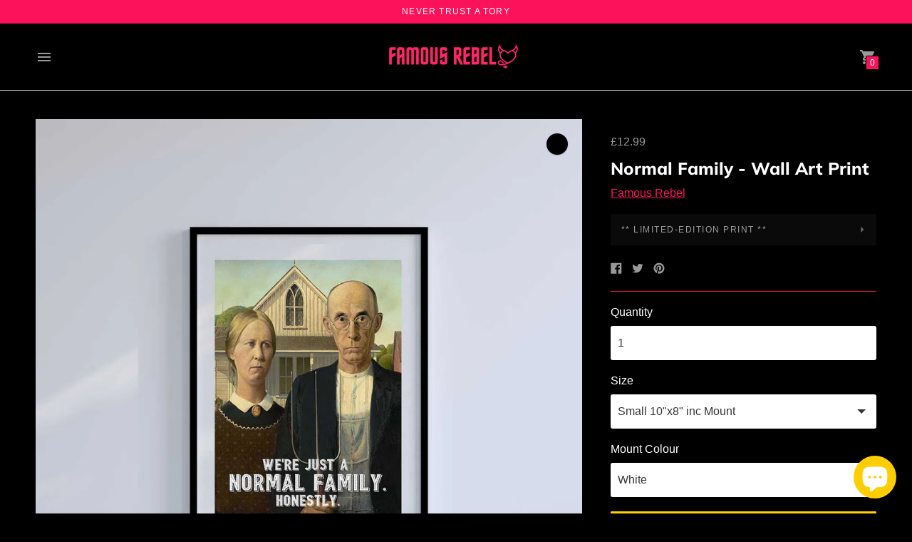

--- FILE ---
content_type: text/html; charset=utf-8
request_url: https://www.famousrebel.com/ja/products/normal-family-wall-art-print-famous-rebel
body_size: 49176
content:
<!DOCTYPE html>

<!--
      ___                       ___           ___           ___
     /  /\                     /__/\         /  /\         /  /\
    /  /:/_                    \  \:\       /  /:/        /  /::\
   /  /:/ /\  ___     ___       \  \:\     /  /:/        /  /:/\:\
  /  /:/ /:/ /__/\   /  /\  ___  \  \:\   /  /:/  ___   /  /:/  \:\
 /__/:/ /:/  \  \:\ /  /:/ /__/\  \__\:\ /__/:/  /  /\ /__/:/ \__\:\
 \  \:\/:/    \  \:\  /:/  \  \:\ /  /:/ \  \:\ /  /:/ \  \:\ /  /:/
  \  \::/      \  \:\/:/    \  \:\  /:/   \  \:\  /:/   \  \:\  /:/
   \  \:\       \  \::/      \  \:\/:/     \  \:\/:/     \  \:\/:/
    \  \:\       \__\/        \  \::/       \  \::/       \  \::/
     \__\/                     \__\/         \__\/         \__\/

--------------------------------------------------------------------
#  Context v2.1.1
#  Documentation: https://fluorescent.co/help/context/
#  Purchase: https://themes.shopify.com/themes/context/
#  A product by Fluorescent: https://fluorescent.co/
--------------------------------------------------------------------

-->

<html class="no-js supports-no-cookies" lang="ja" style="--announcement-height: 0px;">
  <head>
    <meta charset="UTF-8">
    <meta name="viewport" content="width=device-width,initial-scale=1">
    <meta name="theme-color" content="#fc125b">
    <link rel="preconnect" href="https://cdn.shopify.com" crossorigin>
    <link rel="canonical" href="https://www.famousrebel.com/ja/products/normal-family-wall-art-print-famous-rebel"><link rel="shortcut icon" href="//www.famousrebel.com/cdn/shop/files/Add_a_heading_1_32x32.png?v=1613745806" type="image/png"><title>Normal Family - Wall Art Print. Limited-Edition design by Famous Rebel
</title>





  
  
  
  
  




<meta name="description" content="Shop our exclusive Normal Family - Wall Art Print. Part of our Funny Wall Prints collection. High-quality. Individually numbered. 3 sizes. Choice of black/white mount." />
<meta property="og:url" content="https://www.famousrebel.com/ja/products/normal-family-wall-art-print-famous-rebel">
<meta property="og:site_name" content="Famous Rebel">
<meta property="og:type" content="product">
<meta property="og:title" content="Normal Family - Wall Art Print">
<meta property="og:description" content="Shop our exclusive Normal Family - Wall Art Print. Part of our Funny Wall Prints collection. High-quality. Individually numbered. 3 sizes. Choice of black/white mount.">
<meta property="og:image" content="http://www.famousrebel.com/cdn/shop/products/Normal-Family-Wall-Art-Print-Famous-Rebel_1024x.jpg?v=1657625482">
<meta property="og:image:secure_url" content="https://www.famousrebel.com/cdn/shop/products/Normal-Family-Wall-Art-Print-Famous-Rebel_1024x.jpg?v=1657625482">
<meta property="og:price:amount" content="12.99">
<meta property="og:price:currency" content="GBP">

<meta name="twitter:title" content="Normal Family - Wall Art Print">
<meta name="twitter:description" content="Shop our exclusive Normal Family - Wall Art Print. Part of our Funny Wall Prints collection. High-quality. Individually numbered. 3 sizes. Choice of black/white mount.">
<meta name="twitter:card" content="summary_large_image">
<meta name="twitter:image" content="https://www.famousrebel.com/cdn/shop/products/Normal-Family-Wall-Art-Print-Famous-Rebel_1024x.jpg?v=1657625482">
<meta name="twitter:image:width" content="480">
<meta name="twitter:image:height" content="480">


<script type="application/json" data-search-settings>
  {
    "limit": 6,
    "show_articles": false,
    "show_pages": true
  }
</script>

<script>
  console.log('Context v2.1.1 by Fluorescent');

  document.documentElement.className = document.documentElement.className.replace('no-js', '');

  window.theme = {
    version: 'v2.1.1',
    strings: {
      name: "Famous Rebel",
      accessibility: {
        play_video: "Play",
        pause_video: "Pause",
        carousel_select_js: "Move carousel to slide"
      },
      addToCart: "Add to Cart",
      soldOut: "Sold Out",
      unavailable: "Unavailable",
      quickCartCheckout: "Go to Checkout",
      cart: {
        general: {
          currency: "Currency",
          empty: "Your cart is currently empty."
        }
      },
      general: {
        menu: {
          logout: "Logout",
          login_register: "Login \/ Register"
        },
        products: {
          recently_viewed: "Recently Viewed",
          no_recently_viewed: "No recently viewed items."
        }
      },
      products: {
        product: {
          view: "View the full product",
          unavailable: "Unavailable",
          unitPrice: "Unit price",
          unitPriceSeparator: "per",
          sku: "SKU"
        }
      },
      layout: {
        cart: {
          title: "Cart"
        }
      },
      search: {
        headings: {
          articles: "Articles",
          pages: "Pages",
          products: "Products"
        },
        view_all: "View all"
      }
    },
    moneyFormat: "\u003cspan class=money\u003e£{{amount}}\u003c\/span\u003e",
    routes: {
      root: "/ja",
      cart: {
        base: "/ja/cart",
        add: "/ja/cart/add",
        change: "/ja/cart/change",
        clear: "/ja/cart/clear",
        // Manual routes until Shopify adds support
        shipping: "/ja/cart/shipping_rates",
      },
      // Manual routes until Shopify adds support
      products: "/ja/products",
      productRecommendations: "/ja/recommendations/products",
      predictive_search_url: '/ja/search/suggest'
    }
  }

  
</script>
<style>
  @font-face {
  font-family: Manuale;
  font-weight: 500;
  font-style: normal;
  font-display: swap;
  src: url("//www.famousrebel.com/cdn/fonts/manuale/manuale_n5.b7bdb9a971a6be1fa7763f193cefc153d97e00d6.woff2") format("woff2"),
       url("//www.famousrebel.com/cdn/fonts/manuale/manuale_n5.fcfd63561360bfad93916fed966e0e0c1e64bcb2.woff") format("woff");
}


  @font-face {
  font-family: Muli;
  font-weight: 800;
  font-style: normal;
  font-display: swap;
  src: url("//www.famousrebel.com/cdn/fonts/muli/muli_n8.0235752f433990abe1f2c7555d19b86ae6eb8a1c.woff2") format("woff2"),
       url("//www.famousrebel.com/cdn/fonts/muli/muli_n8.ddbd0eed949d5df233e7d3883337932038a076a6.woff") format("woff");
}

  @font-face {
  font-family: Muli;
  font-weight: 900;
  font-style: normal;
  font-display: swap;
  src: url("//www.famousrebel.com/cdn/fonts/muli/muli_n9.7d66dc53f2718d25858080de2e0ed540c07d1bad.woff2") format("woff2"),
       url("//www.famousrebel.com/cdn/fonts/muli/muli_n9.73693cff699117abf881b7381fb75f2bb2c48ced.woff") format("woff");
}

  @font-face {
  font-family: Muli;
  font-weight: 800;
  font-style: italic;
  font-display: swap;
  src: url("//www.famousrebel.com/cdn/fonts/muli/muli_i8.422be35a6ce34cf84f486c04010583ac86dede96.woff2") format("woff2"),
       url("//www.famousrebel.com/cdn/fonts/muli/muli_i8.1c4bb64f3a2112c8c7407ea04db5cd693235eb75.woff") format("woff");
}


  
  
  
  

  :root {
    --color-accent: #fc125b;
    --color-text: #ffffff;
    --color-text-meta: rgba(255, 255, 255, 0.6);
    --color-button-text: #ffffff;
    --color-bg: #000000;
    --color-bg-transparent: rgba(0, 0, 0, 0.8);
    --color-bg-meta: #0a0a0a;
    --color-bg-meta-darker: #000000;
    --color-border: #fc125b;
    --color-input: #ffffff;
    --color-input-text: #363636;
    --color-input-bg-hover: rgba(54, 54, 54, 0.05);
    --color-secondary-button: #ffd000;
    --color-secondary-button-darker: #e6bb00;
    --color-secondary-button-text: #ffffff;
    --color-sale-badge: #ff0000;
    --color-success-message: #e2e2e2;
    --color-error-message: #b6534c;

    --color-header-text: #363636;
    --color-header-bg: #000000;
    --color-header-border: #e2e2e2;
    --color-header-icon: #9a9a9a;

    --color-contrast-text: #ffffff;
    --color-contrast-text-meta: rgba(255, 255, 255, 0.6);
    --color-contrast-bg: rgba(0,0,0,0);
    --color-contrast-bg-meta: rgba(10, 10, 10, 0.0);
    --color-contrast-bg-meta-darker: rgba(0, 0, 0, 0.0);
    --color-contrast-border: #e2e2e2;
    --color-contrast-input: #ffffff;
    --color-contrast-input-text: #363636;

    --color-navigation-text: #3d3d3d;
    --color-navigation-text-meta: rgba(61, 61, 61, 0.6);
    --color-navigation-bg: #fafafa;
    --color-navigation-bg-meta: #f0f0f0;
    --color-navigation-bg-darker: #ededed;
    --color-navigation-border: #e6e6e6;
    --color-navigation-feature: #ffffff;

    --color-drawer-text: #ffffff;
    --color-drawer-text-meta: rgba(255, 255, 255, 0.6);
    --color-drawer-bg: #212121;
    --color-drawer-bg-meta: #2b2b2b;
    --color-drawer-border: #434343;
    --color-drawer-bg-hover: rgba(255, 255, 255, 0.05);

    --color-footer-text: #ffffff;
    --color-footer-text-meta: rgba(255, 255, 255, 0.6);
    --color-footer-bg: #fc125b;
    --color-footer-border: #e2e2e2;
    --color-footer-input: #ffffff;
    --color-footer-input-text: #757575;

    --color-bg-overlay: rgba(255, 255, 255, 0.25);
    --color-transparent-body: rgba(255, 255, 255, 0.5);

    --font-logo: Manuale, serif;
    --font-logo-weight: 500;
    --font-logo-style: normal;

    --font-heading: Muli, sans-serif;
    --font-heading-weight: 800;
    --font-heading-style: normal;
    --font-heading-bold-weight: 900;

    --font-body: "system_ui", -apple-system, 'Segoe UI', Roboto, 'Helvetica Neue', 'Noto Sans', 'Liberation Sans', Arial, sans-serif, 'Apple Color Emoji', 'Segoe UI Emoji', 'Segoe UI Symbol', 'Noto Color Emoji';
    --font-body-weight: 400;
    --font-body-style: normal;
    --font-body-bold-weight: bold;

    --font-size-body-extra-small: 12px;
    --font-size-body-small: 14px;
    --font-size-body-base: 16px;
    --font-size-body-large: 18px;
    --font-size-body-extra-large: 21px;

    --font-size-heading-display: 36px;
    --font-size-heading-1: 24px;
    --font-size-heading-2: 21px;
    --font-size-heading-3: 18px;
  }
</style><link href="//www.famousrebel.com/cdn/shop/t/89/assets/theme.css?v=42063832700477464551675932492" rel="stylesheet" type="text/css" media="all" />

    <!-- starapps_scripts_start -->
<!-- This code is automatically managed by StarApps Studio -->
<!-- Please contact support@starapps.studio for any help -->
<script type="application/json" sa-product-json="true">
          {
            "id": 4584376041607,
            "title": "Normal Family - Wall Art Print",
            "handle": "normal-family-wall-art-print-famous-rebel","product_images": [{ "id":29371384070279,"src":"\/\/www.famousrebel.com\/cdn\/shop\/products\/Normal-Family-Wall-Art-Print-Famous-Rebel.jpg?v=1657625482" }  ,  { "id":29371384103047,"src":"\/\/www.famousrebel.com\/cdn\/shop\/products\/Normal-Family-Wall-Art-Print-Famous-Rebel-2.jpg?v=1657625483" }  ,  { "id":29371384135815,"src":"\/\/www.famousrebel.com\/cdn\/shop\/products\/Normal-Family-Wall-Art-Print-Famous-Rebel-3.jpg?v=1657625484" }  ,  { "id":29371384266887,"src":"\/\/www.famousrebel.com\/cdn\/shop\/products\/Normal-Family-Wall-Art-Print-Famous-Rebel-5.jpg?v=1657625485" }  ,  { "id":29371384299655,"src":"\/\/www.famousrebel.com\/cdn\/shop\/products\/Normal-Family-Wall-Art-Print-Famous-Rebel-6.jpg?v=1657625486" }  ,  { "id":29371384496263,"src":"\/\/www.famousrebel.com\/cdn\/shop\/products\/Normal-Family-Wall-Art-Print-Large-A2-16_5-x-23_4-inc-Mount-White-Famous-Rebel-10.jpg?v=1657625487" }  ,  { "id":29371384561799,"src":"\/\/www.famousrebel.com\/cdn\/shop\/products\/Normal-Family-Wall-Art-Print-Medium-A3-11_75-x-16_5-inc-Mount-Black-Famous-Rebel-11.jpg?v=1657625488" }  ,  { "id":29371384627335,"src":"\/\/www.famousrebel.com\/cdn\/shop\/products\/Normal-Family-Wall-Art-Print-Large-A2-16_5-x-23_4-inc-Mount-Black-Famous-Rebel-12.jpg?v=1657625489" }  ,  { "id":29371384660103,"src":"\/\/www.famousrebel.com\/cdn\/shop\/products\/Normal-Family-Wall-Art-Print-Medium-A3-11_75-x-16_5-inc-Mount-White-Famous-Rebel-13.jpg?v=1657625490" }  ,  { "id":29371384692871,"src":"\/\/www.famousrebel.com\/cdn\/shop\/products\/Normal-Family-Wall-Art-Print-Small-10x8-inc-Mount-Black-Famous-Rebel-14.jpg?v=1657625491" }  ,  { "id":29371384725639,"src":"\/\/www.famousrebel.com\/cdn\/shop\/products\/Normal-Family-Wall-Art-Print-Small-10x8-inc-Mount-White-Famous-Rebel-15.jpg?v=1657625492" }  ],
            "media": [{"alt":"-Normal Family - Wall Art Print-Famous Rebel","id":21624307712135,"position":1,"preview_image":{"aspect_ratio":1.0,"height":1080,"width":1080,"src":"\/\/www.famousrebel.com\/cdn\/shop\/products\/Normal-Family-Wall-Art-Print-Famous-Rebel.jpg?v=1657625482"},"aspect_ratio":1.0,"height":1080,"media_type":"image","src":"\/\/www.famousrebel.com\/cdn\/shop\/products\/Normal-Family-Wall-Art-Print-Famous-Rebel.jpg?v=1657625482","width":1080},{"alt":"-Normal Family - Wall Art Print-Famous Rebel","id":21624307744903,"position":2,"preview_image":{"aspect_ratio":1.0,"height":1080,"width":1080,"src":"\/\/www.famousrebel.com\/cdn\/shop\/products\/Normal-Family-Wall-Art-Print-Famous-Rebel-2.jpg?v=1657625483"},"aspect_ratio":1.0,"height":1080,"media_type":"image","src":"\/\/www.famousrebel.com\/cdn\/shop\/products\/Normal-Family-Wall-Art-Print-Famous-Rebel-2.jpg?v=1657625483","width":1080},{"alt":"-Normal Family - Wall Art Print-Famous Rebel","id":21624307810439,"position":3,"preview_image":{"aspect_ratio":1.0,"height":1080,"width":1080,"src":"\/\/www.famousrebel.com\/cdn\/shop\/products\/Normal-Family-Wall-Art-Print-Famous-Rebel-3.jpg?v=1657625484"},"aspect_ratio":1.0,"height":1080,"media_type":"image","src":"\/\/www.famousrebel.com\/cdn\/shop\/products\/Normal-Family-Wall-Art-Print-Famous-Rebel-3.jpg?v=1657625484","width":1080},{"alt":"-Normal Family - Wall Art Print-Famous Rebel","id":21624307908743,"position":4,"preview_image":{"aspect_ratio":1.0,"height":1080,"width":1080,"src":"\/\/www.famousrebel.com\/cdn\/shop\/products\/Normal-Family-Wall-Art-Print-Famous-Rebel-5.jpg?v=1657625485"},"aspect_ratio":1.0,"height":1080,"media_type":"image","src":"\/\/www.famousrebel.com\/cdn\/shop\/products\/Normal-Family-Wall-Art-Print-Famous-Rebel-5.jpg?v=1657625485","width":1080},{"alt":"-Normal Family - Wall Art Print-Famous Rebel","id":21624307941511,"position":5,"preview_image":{"aspect_ratio":1.0,"height":1080,"width":1080,"src":"\/\/www.famousrebel.com\/cdn\/shop\/products\/Normal-Family-Wall-Art-Print-Famous-Rebel-6.jpg?v=1657625486"},"aspect_ratio":1.0,"height":1080,"media_type":"image","src":"\/\/www.famousrebel.com\/cdn\/shop\/products\/Normal-Family-Wall-Art-Print-Famous-Rebel-6.jpg?v=1657625486","width":1080},{"alt":"Large (A2) 16.5\" x 23.4\" inc Mount-White-Normal Family - Wall Art Print-Famous Rebel","id":21624308170887,"position":6,"preview_image":{"aspect_ratio":1.0,"height":1080,"width":1080,"src":"\/\/www.famousrebel.com\/cdn\/shop\/products\/Normal-Family-Wall-Art-Print-Large-A2-16_5-x-23_4-inc-Mount-White-Famous-Rebel-10.jpg?v=1657625487"},"aspect_ratio":1.0,"height":1080,"media_type":"image","src":"\/\/www.famousrebel.com\/cdn\/shop\/products\/Normal-Family-Wall-Art-Print-Large-A2-16_5-x-23_4-inc-Mount-White-Famous-Rebel-10.jpg?v=1657625487","width":1080},{"alt":"Medium (A3) 11.75\" x 16.5\" inc Mount-Black-Normal Family - Wall Art Print-Famous Rebel","id":21624308236423,"position":7,"preview_image":{"aspect_ratio":1.0,"height":1080,"width":1080,"src":"\/\/www.famousrebel.com\/cdn\/shop\/products\/Normal-Family-Wall-Art-Print-Medium-A3-11_75-x-16_5-inc-Mount-Black-Famous-Rebel-11.jpg?v=1657625488"},"aspect_ratio":1.0,"height":1080,"media_type":"image","src":"\/\/www.famousrebel.com\/cdn\/shop\/products\/Normal-Family-Wall-Art-Print-Medium-A3-11_75-x-16_5-inc-Mount-Black-Famous-Rebel-11.jpg?v=1657625488","width":1080},{"alt":"Large (A2) 16.5\" x 23.4\" inc Mount-Black-Normal Family - Wall Art Print-Famous Rebel","id":21624308269191,"position":8,"preview_image":{"aspect_ratio":1.0,"height":1080,"width":1080,"src":"\/\/www.famousrebel.com\/cdn\/shop\/products\/Normal-Family-Wall-Art-Print-Large-A2-16_5-x-23_4-inc-Mount-Black-Famous-Rebel-12.jpg?v=1657625489"},"aspect_ratio":1.0,"height":1080,"media_type":"image","src":"\/\/www.famousrebel.com\/cdn\/shop\/products\/Normal-Family-Wall-Art-Print-Large-A2-16_5-x-23_4-inc-Mount-Black-Famous-Rebel-12.jpg?v=1657625489","width":1080},{"alt":"Medium (A3) 11.75\" x 16.5\" inc Mount-White-Normal Family - Wall Art Print-Famous Rebel","id":21624308301959,"position":9,"preview_image":{"aspect_ratio":1.0,"height":1080,"width":1080,"src":"\/\/www.famousrebel.com\/cdn\/shop\/products\/Normal-Family-Wall-Art-Print-Medium-A3-11_75-x-16_5-inc-Mount-White-Famous-Rebel-13.jpg?v=1657625490"},"aspect_ratio":1.0,"height":1080,"media_type":"image","src":"\/\/www.famousrebel.com\/cdn\/shop\/products\/Normal-Family-Wall-Art-Print-Medium-A3-11_75-x-16_5-inc-Mount-White-Famous-Rebel-13.jpg?v=1657625490","width":1080},{"alt":"Small 10\"x8\" inc Mount-Black-Normal Family - Wall Art Print-Famous Rebel","id":21624308334727,"position":10,"preview_image":{"aspect_ratio":1.0,"height":1080,"width":1080,"src":"\/\/www.famousrebel.com\/cdn\/shop\/products\/Normal-Family-Wall-Art-Print-Small-10x8-inc-Mount-Black-Famous-Rebel-14.jpg?v=1657625491"},"aspect_ratio":1.0,"height":1080,"media_type":"image","src":"\/\/www.famousrebel.com\/cdn\/shop\/products\/Normal-Family-Wall-Art-Print-Small-10x8-inc-Mount-Black-Famous-Rebel-14.jpg?v=1657625491","width":1080},{"alt":"Small 10\"x8\" inc Mount-White-Normal Family - Wall Art Print-Famous Rebel","id":21624308367495,"position":11,"preview_image":{"aspect_ratio":1.0,"height":1080,"width":1080,"src":"\/\/www.famousrebel.com\/cdn\/shop\/products\/Normal-Family-Wall-Art-Print-Small-10x8-inc-Mount-White-Famous-Rebel-15.jpg?v=1657625492"},"aspect_ratio":1.0,"height":1080,"media_type":"image","src":"\/\/www.famousrebel.com\/cdn\/shop\/products\/Normal-Family-Wall-Art-Print-Small-10x8-inc-Mount-White-Famous-Rebel-15.jpg?v=1657625492","width":1080}],"metafields": {},
            "vendor": "Famous Rebel",
            "variants": [{"id":39924603781255,"title":"Small 10\"x8\" inc Mount \/ White","option1":"Small 10\"x8\" inc Mount","option2":"White","option3":null,"sku":"0130-Wall-Art-Print-Small W","requires_shipping":true,"taxable":false,"featured_image":{"id":29371384725639,"product_id":4584376041607,"position":11,"created_at":"2022-07-09T16:29:41+01:00","updated_at":"2022-07-12T12:31:32+01:00","alt":"Small 10\"x8\" inc Mount-White-Normal Family - Wall Art Print-Famous Rebel","width":1080,"height":1080,"src":"\/\/www.famousrebel.com\/cdn\/shop\/products\/Normal-Family-Wall-Art-Print-Small-10x8-inc-Mount-White-Famous-Rebel-15.jpg?v=1657625492","variant_ids":[39924603781255]},"available":true,"name":"Normal Family - Wall Art Print - Small 10\"x8\" inc Mount \/ White","public_title":"Small 10\"x8\" inc Mount \/ White","options":["Small 10\"x8\" inc Mount","White"],"price":1299,"weight":0,"compare_at_price":null,"inventory_management":"shopify","barcode":"","featured_media":{"alt":"Small 10\"x8\" inc Mount-White-Normal Family - Wall Art Print-Famous Rebel","id":21624308367495,"position":11,"preview_image":{"aspect_ratio":1.0,"height":1080,"width":1080,"src":"\/\/www.famousrebel.com\/cdn\/shop\/products\/Normal-Family-Wall-Art-Print-Small-10x8-inc-Mount-White-Famous-Rebel-15.jpg?v=1657625492"}},"requires_selling_plan":false,"selling_plan_allocations":[]},{"id":39924603748487,"title":"Small 10\"x8\" inc Mount \/ Black","option1":"Small 10\"x8\" inc Mount","option2":"Black","option3":null,"sku":"0130-Wall-Art-Print-Small B","requires_shipping":true,"taxable":false,"featured_image":{"id":29371384692871,"product_id":4584376041607,"position":10,"created_at":"2022-07-09T16:29:36+01:00","updated_at":"2022-07-12T12:31:31+01:00","alt":"Small 10\"x8\" inc Mount-Black-Normal Family - Wall Art Print-Famous Rebel","width":1080,"height":1080,"src":"\/\/www.famousrebel.com\/cdn\/shop\/products\/Normal-Family-Wall-Art-Print-Small-10x8-inc-Mount-Black-Famous-Rebel-14.jpg?v=1657625491","variant_ids":[39924603748487]},"available":true,"name":"Normal Family - Wall Art Print - Small 10\"x8\" inc Mount \/ Black","public_title":"Small 10\"x8\" inc Mount \/ Black","options":["Small 10\"x8\" inc Mount","Black"],"price":1299,"weight":0,"compare_at_price":null,"inventory_management":"shopify","barcode":"","featured_media":{"alt":"Small 10\"x8\" inc Mount-Black-Normal Family - Wall Art Print-Famous Rebel","id":21624308334727,"position":10,"preview_image":{"aspect_ratio":1.0,"height":1080,"width":1080,"src":"\/\/www.famousrebel.com\/cdn\/shop\/products\/Normal-Family-Wall-Art-Print-Small-10x8-inc-Mount-Black-Famous-Rebel-14.jpg?v=1657625491"}},"requires_selling_plan":false,"selling_plan_allocations":[]},{"id":39924603846791,"title":"Medium (A3) 11.75\" x 16.5\" inc Mount \/ White","option1":"Medium (A3) 11.75\" x 16.5\" inc Mount","option2":"White","option3":null,"sku":"0130-Wall-Art-Print-Med W","requires_shipping":true,"taxable":false,"featured_image":{"id":29371384660103,"product_id":4584376041607,"position":9,"created_at":"2022-07-09T16:29:31+01:00","updated_at":"2022-07-12T12:31:30+01:00","alt":"Medium (A3) 11.75\" x 16.5\" inc Mount-White-Normal Family - Wall Art Print-Famous Rebel","width":1080,"height":1080,"src":"\/\/www.famousrebel.com\/cdn\/shop\/products\/Normal-Family-Wall-Art-Print-Medium-A3-11_75-x-16_5-inc-Mount-White-Famous-Rebel-13.jpg?v=1657625490","variant_ids":[39924603846791]},"available":true,"name":"Normal Family - Wall Art Print - Medium (A3) 11.75\" x 16.5\" inc Mount \/ White","public_title":"Medium (A3) 11.75\" x 16.5\" inc Mount \/ White","options":["Medium (A3) 11.75\" x 16.5\" inc Mount","White"],"price":1999,"weight":0,"compare_at_price":null,"inventory_management":"shopify","barcode":"","featured_media":{"alt":"Medium (A3) 11.75\" x 16.5\" inc Mount-White-Normal Family - Wall Art Print-Famous Rebel","id":21624308301959,"position":9,"preview_image":{"aspect_ratio":1.0,"height":1080,"width":1080,"src":"\/\/www.famousrebel.com\/cdn\/shop\/products\/Normal-Family-Wall-Art-Print-Medium-A3-11_75-x-16_5-inc-Mount-White-Famous-Rebel-13.jpg?v=1657625490"}},"requires_selling_plan":false,"selling_plan_allocations":[]},{"id":39924603814023,"title":"Medium (A3) 11.75\" x 16.5\" inc Mount \/ Black","option1":"Medium (A3) 11.75\" x 16.5\" inc Mount","option2":"Black","option3":null,"sku":"0130-Wall-Art-Print-Med B","requires_shipping":true,"taxable":false,"featured_image":{"id":29371384561799,"product_id":4584376041607,"position":7,"created_at":"2022-07-09T16:29:24+01:00","updated_at":"2022-07-12T12:31:28+01:00","alt":"Medium (A3) 11.75\" x 16.5\" inc Mount-Black-Normal Family - Wall Art Print-Famous Rebel","width":1080,"height":1080,"src":"\/\/www.famousrebel.com\/cdn\/shop\/products\/Normal-Family-Wall-Art-Print-Medium-A3-11_75-x-16_5-inc-Mount-Black-Famous-Rebel-11.jpg?v=1657625488","variant_ids":[39924603814023]},"available":true,"name":"Normal Family - Wall Art Print - Medium (A3) 11.75\" x 16.5\" inc Mount \/ Black","public_title":"Medium (A3) 11.75\" x 16.5\" inc Mount \/ Black","options":["Medium (A3) 11.75\" x 16.5\" inc Mount","Black"],"price":1999,"weight":0,"compare_at_price":null,"inventory_management":"shopify","barcode":"","featured_media":{"alt":"Medium (A3) 11.75\" x 16.5\" inc Mount-Black-Normal Family - Wall Art Print-Famous Rebel","id":21624308236423,"position":7,"preview_image":{"aspect_ratio":1.0,"height":1080,"width":1080,"src":"\/\/www.famousrebel.com\/cdn\/shop\/products\/Normal-Family-Wall-Art-Print-Medium-A3-11_75-x-16_5-inc-Mount-Black-Famous-Rebel-11.jpg?v=1657625488"}},"requires_selling_plan":false,"selling_plan_allocations":[]},{"id":39924603945095,"title":"Large (A2) 16.5\" x 23.4\" inc Mount \/ White","option1":"Large (A2) 16.5\" x 23.4\" inc Mount","option2":"White","option3":null,"sku":"0130-Wall-Art-Print-Large W","requires_shipping":true,"taxable":false,"featured_image":{"id":29371384496263,"product_id":4584376041607,"position":6,"created_at":"2022-07-09T16:29:19+01:00","updated_at":"2022-07-12T12:31:27+01:00","alt":"Large (A2) 16.5\" x 23.4\" inc Mount-White-Normal Family - Wall Art Print-Famous Rebel","width":1080,"height":1080,"src":"\/\/www.famousrebel.com\/cdn\/shop\/products\/Normal-Family-Wall-Art-Print-Large-A2-16_5-x-23_4-inc-Mount-White-Famous-Rebel-10.jpg?v=1657625487","variant_ids":[39924603945095]},"available":true,"name":"Normal Family - Wall Art Print - Large (A2) 16.5\" x 23.4\" inc Mount \/ White","public_title":"Large (A2) 16.5\" x 23.4\" inc Mount \/ White","options":["Large (A2) 16.5\" x 23.4\" inc Mount","White"],"price":2999,"weight":0,"compare_at_price":null,"inventory_management":"shopify","barcode":"","featured_media":{"alt":"Large (A2) 16.5\" x 23.4\" inc Mount-White-Normal Family - Wall Art Print-Famous Rebel","id":21624308170887,"position":6,"preview_image":{"aspect_ratio":1.0,"height":1080,"width":1080,"src":"\/\/www.famousrebel.com\/cdn\/shop\/products\/Normal-Family-Wall-Art-Print-Large-A2-16_5-x-23_4-inc-Mount-White-Famous-Rebel-10.jpg?v=1657625487"}},"requires_selling_plan":false,"selling_plan_allocations":[]},{"id":39924603912327,"title":"Large (A2) 16.5\" x 23.4\" inc Mount \/ Black","option1":"Large (A2) 16.5\" x 23.4\" inc Mount","option2":"Black","option3":null,"sku":"0130-Wall-Art-Print-Large B","requires_shipping":true,"taxable":false,"featured_image":{"id":29371384627335,"product_id":4584376041607,"position":8,"created_at":"2022-07-09T16:29:27+01:00","updated_at":"2022-07-12T12:31:29+01:00","alt":"Large (A2) 16.5\" x 23.4\" inc Mount-Black-Normal Family - Wall Art Print-Famous Rebel","width":1080,"height":1080,"src":"\/\/www.famousrebel.com\/cdn\/shop\/products\/Normal-Family-Wall-Art-Print-Large-A2-16_5-x-23_4-inc-Mount-Black-Famous-Rebel-12.jpg?v=1657625489","variant_ids":[39924603912327]},"available":true,"name":"Normal Family - Wall Art Print - Large (A2) 16.5\" x 23.4\" inc Mount \/ Black","public_title":"Large (A2) 16.5\" x 23.4\" inc Mount \/ Black","options":["Large (A2) 16.5\" x 23.4\" inc Mount","Black"],"price":2999,"weight":0,"compare_at_price":null,"inventory_management":"shopify","barcode":"","featured_media":{"alt":"Large (A2) 16.5\" x 23.4\" inc Mount-Black-Normal Family - Wall Art Print-Famous Rebel","id":21624308269191,"position":8,"preview_image":{"aspect_ratio":1.0,"height":1080,"width":1080,"src":"\/\/www.famousrebel.com\/cdn\/shop\/products\/Normal-Family-Wall-Art-Print-Large-A2-16_5-x-23_4-inc-Mount-Black-Famous-Rebel-12.jpg?v=1657625489"}},"requires_selling_plan":false,"selling_plan_allocations":[]}],
            "url": "\/ja\/products\/normal-family-wall-art-print-famous-rebel",
            "options": [{"name":"Size","position":1,"values":["Small 10\"x8\" inc Mount","Medium (A3) 11.75\" x 16.5\" inc Mount","Large (A2) 16.5\" x 23.4\" inc Mount"]},{"name":"Mount Colour","position":2,"values":["White","Black"]}],
            "images": ["\/\/www.famousrebel.com\/cdn\/shop\/products\/Normal-Family-Wall-Art-Print-Famous-Rebel.jpg?v=1657625482","\/\/www.famousrebel.com\/cdn\/shop\/products\/Normal-Family-Wall-Art-Print-Famous-Rebel-2.jpg?v=1657625483","\/\/www.famousrebel.com\/cdn\/shop\/products\/Normal-Family-Wall-Art-Print-Famous-Rebel-3.jpg?v=1657625484","\/\/www.famousrebel.com\/cdn\/shop\/products\/Normal-Family-Wall-Art-Print-Famous-Rebel-5.jpg?v=1657625485","\/\/www.famousrebel.com\/cdn\/shop\/products\/Normal-Family-Wall-Art-Print-Famous-Rebel-6.jpg?v=1657625486","\/\/www.famousrebel.com\/cdn\/shop\/products\/Normal-Family-Wall-Art-Print-Large-A2-16_5-x-23_4-inc-Mount-White-Famous-Rebel-10.jpg?v=1657625487","\/\/www.famousrebel.com\/cdn\/shop\/products\/Normal-Family-Wall-Art-Print-Medium-A3-11_75-x-16_5-inc-Mount-Black-Famous-Rebel-11.jpg?v=1657625488","\/\/www.famousrebel.com\/cdn\/shop\/products\/Normal-Family-Wall-Art-Print-Large-A2-16_5-x-23_4-inc-Mount-Black-Famous-Rebel-12.jpg?v=1657625489","\/\/www.famousrebel.com\/cdn\/shop\/products\/Normal-Family-Wall-Art-Print-Medium-A3-11_75-x-16_5-inc-Mount-White-Famous-Rebel-13.jpg?v=1657625490","\/\/www.famousrebel.com\/cdn\/shop\/products\/Normal-Family-Wall-Art-Print-Small-10x8-inc-Mount-Black-Famous-Rebel-14.jpg?v=1657625491","\/\/www.famousrebel.com\/cdn\/shop\/products\/Normal-Family-Wall-Art-Print-Small-10x8-inc-Mount-White-Famous-Rebel-15.jpg?v=1657625492"],
            "featured_image": "\/\/www.famousrebel.com\/cdn\/shop\/products\/Normal-Family-Wall-Art-Print-Famous-Rebel.jpg?v=1657625482",
            "tags": ["for her","for him","funny","gifts","unique","wall art","Wall Art Print"],
            "available": true,
            "price_min": 1299,
            "price_max": 2999,
            "compare_at_price_min": 0,
            "compare_at_price_max": 0}
    </script>
<!-- starapps_scripts_end -->
<script>window.performance && window.performance.mark && window.performance.mark('shopify.content_for_header.start');</script><meta name="google-site-verification" content="Iaab9kjScXkRnZ07IGRtDKXdLlYNOYkKhZB8bjXabbY">
<meta id="shopify-digital-wallet" name="shopify-digital-wallet" content="/11748835394/digital_wallets/dialog">
<meta name="shopify-checkout-api-token" content="29aa0a8c4556775e5fa317462ef2661f">
<meta id="in-context-paypal-metadata" data-shop-id="11748835394" data-venmo-supported="false" data-environment="production" data-locale="ja_JP" data-paypal-v4="true" data-currency="GBP">
<link rel="alternate" hreflang="x-default" href="https://www.famousrebel.com/products/normal-family-wall-art-print-famous-rebel">
<link rel="alternate" hreflang="en" href="https://www.famousrebel.com/products/normal-family-wall-art-print-famous-rebel">
<link rel="alternate" hreflang="es" href="https://www.famousrebel.com/es/products/normal-family-wall-art-print-famous-rebel">
<link rel="alternate" hreflang="fr" href="https://www.famousrebel.com/fr/products/normal-family-wall-art-print-famous-rebel">
<link rel="alternate" hreflang="ja" href="https://www.famousrebel.com/ja/products/normal-family-wall-art-print-famous-rebel">
<link rel="alternate" hreflang="zh-Hans" href="https://www.famousrebel.com/zh/products/normal-family-wall-art-print-famous-rebel">
<link rel="alternate" hreflang="zh-Hans-CN" href="https://www.famousrebel.com/zh-cn/products/normal-family-wall-art-print-famous-rebel">
<link rel="alternate" hreflang="zh-Hans-AD" href="https://www.famousrebel.com/zh/products/normal-family-wall-art-print-famous-rebel">
<link rel="alternate" hreflang="zh-Hans-AT" href="https://www.famousrebel.com/zh/products/normal-family-wall-art-print-famous-rebel">
<link rel="alternate" hreflang="zh-Hans-AX" href="https://www.famousrebel.com/zh/products/normal-family-wall-art-print-famous-rebel">
<link rel="alternate" hreflang="zh-Hans-BE" href="https://www.famousrebel.com/zh/products/normal-family-wall-art-print-famous-rebel">
<link rel="alternate" hreflang="zh-Hans-BL" href="https://www.famousrebel.com/zh/products/normal-family-wall-art-print-famous-rebel">
<link rel="alternate" hreflang="zh-Hans-CY" href="https://www.famousrebel.com/zh/products/normal-family-wall-art-print-famous-rebel">
<link rel="alternate" hreflang="zh-Hans-DE" href="https://www.famousrebel.com/zh/products/normal-family-wall-art-print-famous-rebel">
<link rel="alternate" hreflang="zh-Hans-EE" href="https://www.famousrebel.com/zh/products/normal-family-wall-art-print-famous-rebel">
<link rel="alternate" hreflang="zh-Hans-ES" href="https://www.famousrebel.com/zh/products/normal-family-wall-art-print-famous-rebel">
<link rel="alternate" hreflang="zh-Hans-FI" href="https://www.famousrebel.com/zh/products/normal-family-wall-art-print-famous-rebel">
<link rel="alternate" hreflang="zh-Hans-FR" href="https://www.famousrebel.com/zh/products/normal-family-wall-art-print-famous-rebel">
<link rel="alternate" hreflang="zh-Hans-GB" href="https://www.famousrebel.com/zh/products/normal-family-wall-art-print-famous-rebel">
<link rel="alternate" hreflang="zh-Hans-GF" href="https://www.famousrebel.com/zh/products/normal-family-wall-art-print-famous-rebel">
<link rel="alternate" hreflang="zh-Hans-GP" href="https://www.famousrebel.com/zh/products/normal-family-wall-art-print-famous-rebel">
<link rel="alternate" hreflang="zh-Hans-GR" href="https://www.famousrebel.com/zh/products/normal-family-wall-art-print-famous-rebel">
<link rel="alternate" hreflang="zh-Hans-IE" href="https://www.famousrebel.com/zh/products/normal-family-wall-art-print-famous-rebel">
<link rel="alternate" hreflang="zh-Hans-IT" href="https://www.famousrebel.com/zh/products/normal-family-wall-art-print-famous-rebel">
<link rel="alternate" hreflang="zh-Hans-LT" href="https://www.famousrebel.com/zh/products/normal-family-wall-art-print-famous-rebel">
<link rel="alternate" hreflang="zh-Hans-LU" href="https://www.famousrebel.com/zh/products/normal-family-wall-art-print-famous-rebel">
<link rel="alternate" hreflang="zh-Hans-LV" href="https://www.famousrebel.com/zh/products/normal-family-wall-art-print-famous-rebel">
<link rel="alternate" hreflang="zh-Hans-MC" href="https://www.famousrebel.com/zh/products/normal-family-wall-art-print-famous-rebel">
<link rel="alternate" hreflang="zh-Hans-ME" href="https://www.famousrebel.com/zh/products/normal-family-wall-art-print-famous-rebel">
<link rel="alternate" hreflang="zh-Hans-MF" href="https://www.famousrebel.com/zh/products/normal-family-wall-art-print-famous-rebel">
<link rel="alternate" hreflang="zh-Hans-MQ" href="https://www.famousrebel.com/zh/products/normal-family-wall-art-print-famous-rebel">
<link rel="alternate" hreflang="zh-Hans-MT" href="https://www.famousrebel.com/zh/products/normal-family-wall-art-print-famous-rebel">
<link rel="alternate" hreflang="zh-Hans-NL" href="https://www.famousrebel.com/zh/products/normal-family-wall-art-print-famous-rebel">
<link rel="alternate" hreflang="zh-Hans-PM" href="https://www.famousrebel.com/zh/products/normal-family-wall-art-print-famous-rebel">
<link rel="alternate" hreflang="zh-Hans-PT" href="https://www.famousrebel.com/zh/products/normal-family-wall-art-print-famous-rebel">
<link rel="alternate" hreflang="zh-Hans-RE" href="https://www.famousrebel.com/zh/products/normal-family-wall-art-print-famous-rebel">
<link rel="alternate" hreflang="zh-Hans-SI" href="https://www.famousrebel.com/zh/products/normal-family-wall-art-print-famous-rebel">
<link rel="alternate" hreflang="zh-Hans-SK" href="https://www.famousrebel.com/zh/products/normal-family-wall-art-print-famous-rebel">
<link rel="alternate" hreflang="zh-Hans-SM" href="https://www.famousrebel.com/zh/products/normal-family-wall-art-print-famous-rebel">
<link rel="alternate" hreflang="zh-Hans-TF" href="https://www.famousrebel.com/zh/products/normal-family-wall-art-print-famous-rebel">
<link rel="alternate" hreflang="zh-Hans-US" href="https://www.famousrebel.com/zh/products/normal-family-wall-art-print-famous-rebel">
<link rel="alternate" hreflang="zh-Hans-VA" href="https://www.famousrebel.com/zh/products/normal-family-wall-art-print-famous-rebel">
<link rel="alternate" hreflang="zh-Hans-XK" href="https://www.famousrebel.com/zh/products/normal-family-wall-art-print-famous-rebel">
<link rel="alternate" hreflang="zh-Hans-YT" href="https://www.famousrebel.com/zh/products/normal-family-wall-art-print-famous-rebel">
<link rel="alternate" type="application/json+oembed" href="https://www.famousrebel.com/ja/products/normal-family-wall-art-print-famous-rebel.oembed">
<script async="async" src="/checkouts/internal/preloads.js?locale=ja-GB"></script>
<link rel="preconnect" href="https://shop.app" crossorigin="anonymous">
<script async="async" src="https://shop.app/checkouts/internal/preloads.js?locale=ja-GB&shop_id=11748835394" crossorigin="anonymous"></script>
<script id="apple-pay-shop-capabilities" type="application/json">{"shopId":11748835394,"countryCode":"GB","currencyCode":"GBP","merchantCapabilities":["supports3DS"],"merchantId":"gid:\/\/shopify\/Shop\/11748835394","merchantName":"Famous Rebel","requiredBillingContactFields":["postalAddress","email"],"requiredShippingContactFields":["postalAddress","email"],"shippingType":"shipping","supportedNetworks":["visa","maestro","masterCard","amex","discover","elo"],"total":{"type":"pending","label":"Famous Rebel","amount":"1.00"},"shopifyPaymentsEnabled":true,"supportsSubscriptions":true}</script>
<script id="shopify-features" type="application/json">{"accessToken":"29aa0a8c4556775e5fa317462ef2661f","betas":["rich-media-storefront-analytics"],"domain":"www.famousrebel.com","predictiveSearch":true,"shopId":11748835394,"locale":"ja"}</script>
<script>var Shopify = Shopify || {};
Shopify.shop = "black-bloc.myshopify.com";
Shopify.locale = "ja";
Shopify.currency = {"active":"GBP","rate":"1.0"};
Shopify.country = "GB";
Shopify.theme = {"name":" Live Site 09.02.23","id":123706933383,"schema_name":"Context","schema_version":"2.1.1","theme_store_id":870,"role":"main"};
Shopify.theme.handle = "null";
Shopify.theme.style = {"id":null,"handle":null};
Shopify.cdnHost = "www.famousrebel.com/cdn";
Shopify.routes = Shopify.routes || {};
Shopify.routes.root = "/ja/";</script>
<script type="module">!function(o){(o.Shopify=o.Shopify||{}).modules=!0}(window);</script>
<script>!function(o){function n(){var o=[];function n(){o.push(Array.prototype.slice.apply(arguments))}return n.q=o,n}var t=o.Shopify=o.Shopify||{};t.loadFeatures=n(),t.autoloadFeatures=n()}(window);</script>
<script>
  window.ShopifyPay = window.ShopifyPay || {};
  window.ShopifyPay.apiHost = "shop.app\/pay";
  window.ShopifyPay.redirectState = null;
</script>
<script id="shop-js-analytics" type="application/json">{"pageType":"product"}</script>
<script defer="defer" async type="module" src="//www.famousrebel.com/cdn/shopifycloud/shop-js/modules/v2/client.init-shop-cart-sync_CHE6QNUr.ja.esm.js"></script>
<script defer="defer" async type="module" src="//www.famousrebel.com/cdn/shopifycloud/shop-js/modules/v2/chunk.common_D98kRh4-.esm.js"></script>
<script defer="defer" async type="module" src="//www.famousrebel.com/cdn/shopifycloud/shop-js/modules/v2/chunk.modal_BNwoMci-.esm.js"></script>
<script type="module">
  await import("//www.famousrebel.com/cdn/shopifycloud/shop-js/modules/v2/client.init-shop-cart-sync_CHE6QNUr.ja.esm.js");
await import("//www.famousrebel.com/cdn/shopifycloud/shop-js/modules/v2/chunk.common_D98kRh4-.esm.js");
await import("//www.famousrebel.com/cdn/shopifycloud/shop-js/modules/v2/chunk.modal_BNwoMci-.esm.js");

  window.Shopify.SignInWithShop?.initShopCartSync?.({"fedCMEnabled":true,"windoidEnabled":true});

</script>
<script>
  window.Shopify = window.Shopify || {};
  if (!window.Shopify.featureAssets) window.Shopify.featureAssets = {};
  window.Shopify.featureAssets['shop-js'] = {"shop-cart-sync":["modules/v2/client.shop-cart-sync_Fn6E0AvD.ja.esm.js","modules/v2/chunk.common_D98kRh4-.esm.js","modules/v2/chunk.modal_BNwoMci-.esm.js"],"init-fed-cm":["modules/v2/client.init-fed-cm_sYFpctDP.ja.esm.js","modules/v2/chunk.common_D98kRh4-.esm.js","modules/v2/chunk.modal_BNwoMci-.esm.js"],"shop-toast-manager":["modules/v2/client.shop-toast-manager_Cm6TtnXd.ja.esm.js","modules/v2/chunk.common_D98kRh4-.esm.js","modules/v2/chunk.modal_BNwoMci-.esm.js"],"init-shop-cart-sync":["modules/v2/client.init-shop-cart-sync_CHE6QNUr.ja.esm.js","modules/v2/chunk.common_D98kRh4-.esm.js","modules/v2/chunk.modal_BNwoMci-.esm.js"],"shop-button":["modules/v2/client.shop-button_CZ95wHjv.ja.esm.js","modules/v2/chunk.common_D98kRh4-.esm.js","modules/v2/chunk.modal_BNwoMci-.esm.js"],"init-windoid":["modules/v2/client.init-windoid_BTB72QS9.ja.esm.js","modules/v2/chunk.common_D98kRh4-.esm.js","modules/v2/chunk.modal_BNwoMci-.esm.js"],"shop-cash-offers":["modules/v2/client.shop-cash-offers_BFHBnhKY.ja.esm.js","modules/v2/chunk.common_D98kRh4-.esm.js","modules/v2/chunk.modal_BNwoMci-.esm.js"],"pay-button":["modules/v2/client.pay-button_DTH50Rzq.ja.esm.js","modules/v2/chunk.common_D98kRh4-.esm.js","modules/v2/chunk.modal_BNwoMci-.esm.js"],"init-customer-accounts":["modules/v2/client.init-customer-accounts_BUGn0cIS.ja.esm.js","modules/v2/client.shop-login-button_B-yi3nMN.ja.esm.js","modules/v2/chunk.common_D98kRh4-.esm.js","modules/v2/chunk.modal_BNwoMci-.esm.js"],"avatar":["modules/v2/client.avatar_BTnouDA3.ja.esm.js"],"checkout-modal":["modules/v2/client.checkout-modal_B9SXRRFG.ja.esm.js","modules/v2/chunk.common_D98kRh4-.esm.js","modules/v2/chunk.modal_BNwoMci-.esm.js"],"init-shop-for-new-customer-accounts":["modules/v2/client.init-shop-for-new-customer-accounts_CoX20XDP.ja.esm.js","modules/v2/client.shop-login-button_B-yi3nMN.ja.esm.js","modules/v2/chunk.common_D98kRh4-.esm.js","modules/v2/chunk.modal_BNwoMci-.esm.js"],"init-customer-accounts-sign-up":["modules/v2/client.init-customer-accounts-sign-up_CSeMJfz-.ja.esm.js","modules/v2/client.shop-login-button_B-yi3nMN.ja.esm.js","modules/v2/chunk.common_D98kRh4-.esm.js","modules/v2/chunk.modal_BNwoMci-.esm.js"],"init-shop-email-lookup-coordinator":["modules/v2/client.init-shop-email-lookup-coordinator_DazyVOqY.ja.esm.js","modules/v2/chunk.common_D98kRh4-.esm.js","modules/v2/chunk.modal_BNwoMci-.esm.js"],"shop-follow-button":["modules/v2/client.shop-follow-button_DjSWKMco.ja.esm.js","modules/v2/chunk.common_D98kRh4-.esm.js","modules/v2/chunk.modal_BNwoMci-.esm.js"],"shop-login-button":["modules/v2/client.shop-login-button_B-yi3nMN.ja.esm.js","modules/v2/chunk.common_D98kRh4-.esm.js","modules/v2/chunk.modal_BNwoMci-.esm.js"],"shop-login":["modules/v2/client.shop-login_BdZnYXk6.ja.esm.js","modules/v2/chunk.common_D98kRh4-.esm.js","modules/v2/chunk.modal_BNwoMci-.esm.js"],"lead-capture":["modules/v2/client.lead-capture_emq1eXKF.ja.esm.js","modules/v2/chunk.common_D98kRh4-.esm.js","modules/v2/chunk.modal_BNwoMci-.esm.js"],"payment-terms":["modules/v2/client.payment-terms_CeWs54sX.ja.esm.js","modules/v2/chunk.common_D98kRh4-.esm.js","modules/v2/chunk.modal_BNwoMci-.esm.js"]};
</script>
<script>(function() {
  var isLoaded = false;
  function asyncLoad() {
    if (isLoaded) return;
    isLoaded = true;
    var urls = ["\/\/cdn.shopify.com\/proxy\/b3a78bb40a8c863e67322b18b589d137015fc3645f3aad27703c90e2ea6a65e9\/shopify-script-tags.s3.eu-west-1.amazonaws.com\/smartseo\/instantpage.js?shop=black-bloc.myshopify.com\u0026sp-cache-control=cHVibGljLCBtYXgtYWdlPTkwMA"];
    for (var i = 0; i < urls.length; i++) {
      var s = document.createElement('script');
      s.type = 'text/javascript';
      s.async = true;
      s.src = urls[i];
      var x = document.getElementsByTagName('script')[0];
      x.parentNode.insertBefore(s, x);
    }
  };
  if(window.attachEvent) {
    window.attachEvent('onload', asyncLoad);
  } else {
    window.addEventListener('load', asyncLoad, false);
  }
})();</script>
<script id="__st">var __st={"a":11748835394,"offset":0,"reqid":"472fbcc6-a2bf-438c-8b73-3eef167db299-1769698806","pageurl":"www.famousrebel.com\/ja\/products\/normal-family-wall-art-print-famous-rebel","u":"51c2c24086c3","p":"product","rtyp":"product","rid":4584376041607};</script>
<script>window.ShopifyPaypalV4VisibilityTracking = true;</script>
<script id="captcha-bootstrap">!function(){'use strict';const t='contact',e='account',n='new_comment',o=[[t,t],['blogs',n],['comments',n],[t,'customer']],c=[[e,'customer_login'],[e,'guest_login'],[e,'recover_customer_password'],[e,'create_customer']],r=t=>t.map((([t,e])=>`form[action*='/${t}']:not([data-nocaptcha='true']) input[name='form_type'][value='${e}']`)).join(','),a=t=>()=>t?[...document.querySelectorAll(t)].map((t=>t.form)):[];function s(){const t=[...o],e=r(t);return a(e)}const i='password',u='form_key',d=['recaptcha-v3-token','g-recaptcha-response','h-captcha-response',i],f=()=>{try{return window.sessionStorage}catch{return}},m='__shopify_v',_=t=>t.elements[u];function p(t,e,n=!1){try{const o=window.sessionStorage,c=JSON.parse(o.getItem(e)),{data:r}=function(t){const{data:e,action:n}=t;return t[m]||n?{data:e,action:n}:{data:t,action:n}}(c);for(const[e,n]of Object.entries(r))t.elements[e]&&(t.elements[e].value=n);n&&o.removeItem(e)}catch(o){console.error('form repopulation failed',{error:o})}}const l='form_type',E='cptcha';function T(t){t.dataset[E]=!0}const w=window,h=w.document,L='Shopify',v='ce_forms',y='captcha';let A=!1;((t,e)=>{const n=(g='f06e6c50-85a8-45c8-87d0-21a2b65856fe',I='https://cdn.shopify.com/shopifycloud/storefront-forms-hcaptcha/ce_storefront_forms_captcha_hcaptcha.v1.5.2.iife.js',D={infoText:'hCaptchaによる保護',privacyText:'プライバシー',termsText:'利用規約'},(t,e,n)=>{const o=w[L][v],c=o.bindForm;if(c)return c(t,g,e,D).then(n);var r;o.q.push([[t,g,e,D],n]),r=I,A||(h.body.append(Object.assign(h.createElement('script'),{id:'captcha-provider',async:!0,src:r})),A=!0)});var g,I,D;w[L]=w[L]||{},w[L][v]=w[L][v]||{},w[L][v].q=[],w[L][y]=w[L][y]||{},w[L][y].protect=function(t,e){n(t,void 0,e),T(t)},Object.freeze(w[L][y]),function(t,e,n,w,h,L){const[v,y,A,g]=function(t,e,n){const i=e?o:[],u=t?c:[],d=[...i,...u],f=r(d),m=r(i),_=r(d.filter((([t,e])=>n.includes(e))));return[a(f),a(m),a(_),s()]}(w,h,L),I=t=>{const e=t.target;return e instanceof HTMLFormElement?e:e&&e.form},D=t=>v().includes(t);t.addEventListener('submit',(t=>{const e=I(t);if(!e)return;const n=D(e)&&!e.dataset.hcaptchaBound&&!e.dataset.recaptchaBound,o=_(e),c=g().includes(e)&&(!o||!o.value);(n||c)&&t.preventDefault(),c&&!n&&(function(t){try{if(!f())return;!function(t){const e=f();if(!e)return;const n=_(t);if(!n)return;const o=n.value;o&&e.removeItem(o)}(t);const e=Array.from(Array(32),(()=>Math.random().toString(36)[2])).join('');!function(t,e){_(t)||t.append(Object.assign(document.createElement('input'),{type:'hidden',name:u})),t.elements[u].value=e}(t,e),function(t,e){const n=f();if(!n)return;const o=[...t.querySelectorAll(`input[type='${i}']`)].map((({name:t})=>t)),c=[...d,...o],r={};for(const[a,s]of new FormData(t).entries())c.includes(a)||(r[a]=s);n.setItem(e,JSON.stringify({[m]:1,action:t.action,data:r}))}(t,e)}catch(e){console.error('failed to persist form',e)}}(e),e.submit())}));const S=(t,e)=>{t&&!t.dataset[E]&&(n(t,e.some((e=>e===t))),T(t))};for(const o of['focusin','change'])t.addEventListener(o,(t=>{const e=I(t);D(e)&&S(e,y())}));const B=e.get('form_key'),M=e.get(l),P=B&&M;t.addEventListener('DOMContentLoaded',(()=>{const t=y();if(P)for(const e of t)e.elements[l].value===M&&p(e,B);[...new Set([...A(),...v().filter((t=>'true'===t.dataset.shopifyCaptcha))])].forEach((e=>S(e,t)))}))}(h,new URLSearchParams(w.location.search),n,t,e,['guest_login'])})(!1,!0)}();</script>
<script integrity="sha256-4kQ18oKyAcykRKYeNunJcIwy7WH5gtpwJnB7kiuLZ1E=" data-source-attribution="shopify.loadfeatures" defer="defer" src="//www.famousrebel.com/cdn/shopifycloud/storefront/assets/storefront/load_feature-a0a9edcb.js" crossorigin="anonymous"></script>
<script crossorigin="anonymous" defer="defer" src="//www.famousrebel.com/cdn/shopifycloud/storefront/assets/shopify_pay/storefront-65b4c6d7.js?v=20250812"></script>
<script data-source-attribution="shopify.dynamic_checkout.dynamic.init">var Shopify=Shopify||{};Shopify.PaymentButton=Shopify.PaymentButton||{isStorefrontPortableWallets:!0,init:function(){window.Shopify.PaymentButton.init=function(){};var t=document.createElement("script");t.src="https://www.famousrebel.com/cdn/shopifycloud/portable-wallets/latest/portable-wallets.ja.js",t.type="module",document.head.appendChild(t)}};
</script>
<script data-source-attribution="shopify.dynamic_checkout.buyer_consent">
  function portableWalletsHideBuyerConsent(e){var t=document.getElementById("shopify-buyer-consent"),n=document.getElementById("shopify-subscription-policy-button");t&&n&&(t.classList.add("hidden"),t.setAttribute("aria-hidden","true"),n.removeEventListener("click",e))}function portableWalletsShowBuyerConsent(e){var t=document.getElementById("shopify-buyer-consent"),n=document.getElementById("shopify-subscription-policy-button");t&&n&&(t.classList.remove("hidden"),t.removeAttribute("aria-hidden"),n.addEventListener("click",e))}window.Shopify?.PaymentButton&&(window.Shopify.PaymentButton.hideBuyerConsent=portableWalletsHideBuyerConsent,window.Shopify.PaymentButton.showBuyerConsent=portableWalletsShowBuyerConsent);
</script>
<script>
  function portableWalletsCleanup(e){e&&e.src&&console.error("Failed to load portable wallets script "+e.src);var t=document.querySelectorAll("shopify-accelerated-checkout .shopify-payment-button__skeleton, shopify-accelerated-checkout-cart .wallet-cart-button__skeleton"),e=document.getElementById("shopify-buyer-consent");for(let e=0;e<t.length;e++)t[e].remove();e&&e.remove()}function portableWalletsNotLoadedAsModule(e){e instanceof ErrorEvent&&"string"==typeof e.message&&e.message.includes("import.meta")&&"string"==typeof e.filename&&e.filename.includes("portable-wallets")&&(window.removeEventListener("error",portableWalletsNotLoadedAsModule),window.Shopify.PaymentButton.failedToLoad=e,"loading"===document.readyState?document.addEventListener("DOMContentLoaded",window.Shopify.PaymentButton.init):window.Shopify.PaymentButton.init())}window.addEventListener("error",portableWalletsNotLoadedAsModule);
</script>

<script type="module" src="https://www.famousrebel.com/cdn/shopifycloud/portable-wallets/latest/portable-wallets.ja.js" onError="portableWalletsCleanup(this)" crossorigin="anonymous"></script>
<script nomodule>
  document.addEventListener("DOMContentLoaded", portableWalletsCleanup);
</script>

<link id="shopify-accelerated-checkout-styles" rel="stylesheet" media="screen" href="https://www.famousrebel.com/cdn/shopifycloud/portable-wallets/latest/accelerated-checkout-backwards-compat.css" crossorigin="anonymous">
<style id="shopify-accelerated-checkout-cart">
        #shopify-buyer-consent {
  margin-top: 1em;
  display: inline-block;
  width: 100%;
}

#shopify-buyer-consent.hidden {
  display: none;
}

#shopify-subscription-policy-button {
  background: none;
  border: none;
  padding: 0;
  text-decoration: underline;
  font-size: inherit;
  cursor: pointer;
}

#shopify-subscription-policy-button::before {
  box-shadow: none;
}

      </style>

<script>window.performance && window.performance.mark && window.performance.mark('shopify.content_for_header.end');</script>
  

<script>
  document.addEventListener("DOMContentLoaded", function(event) {
    const style = document.getElementById('wsg-custom-style');
    if (typeof window.isWsgCustomer != "undefined" && isWsgCustomer) {
      style.innerHTML = `
        ${style.innerHTML}
        /* A friend of hideWsg - this will _show_ only for wsg customers. Add class to an element to use */
        .showWsg {
          display: unset;
        }
        /* wholesale only CSS */
        .additional-checkout-buttons, .shopify-payment-button {
          display: none !important;
        }
        .wsg-proxy-container select {
          background-color: 
          ${
            document.querySelector('input').style.backgroundColor
            ? document.querySelector('input').style.backgroundColor
            : 'white'
          } !important;
        }
        `;
    }

    if (
      typeof window.embedButtonBg !== undefined
      && typeof window.embedButtonText !== undefined
      && window.embedButtonBg !== window.embedButtonText
    ) {
      style.innerHTML = `
        ${style.innerHTML}
        .wsg-button-fix {
          background: ${embedButtonBg} !important;
          border-color: ${embedButtonBg} !important;
          color: ${embedButtonText} !important;
        }
        `;
    }

    //=========================
    //         CUSTOM JS
    //==========================
    if (document.querySelector(".wsg-proxy-container")) {
      initNodeObserver(wsgCustomJs);
    }
  })

  function wsgCustomJs() {
    //update button classes
    const button = document.querySelectorAll(".wsg-button-fix");
    let buttonClass = "xxButtonClassesHerexx";
    buttonClass = buttonClass.split(" ");
    for (let i = 0; i < button.length; i++) {
      button[i].classList.add(...buttonClass);
    }
    //wsgCustomJs window placeholder
    //update secondary btn color on proxy cart
    if(document.getElementById("wsg-checkout-one")) {
      const checkoutButton = document.getElementById("wsg-checkout-one");
      let wsgBtnColor = window.getComputedStyle(checkoutButton).backgroundColor;
      let wsgBtnBackground = "none";
      let wsgBtnBorder = "thin solid " + wsgBtnColor;
      let wsgBtnPadding = window.getComputedStyle(checkoutButton).padding;
      let spofBtn = document.querySelectorAll(".spof-btn");
      for (let i = 0; i < spofBtn.length; i++) {
        spofBtn[i].style.background = wsgBtnBackground;
        spofBtn[i].style.color = wsgBtnColor;
        spofBtn[i].style.border = wsgBtnBorder;
        spofBtn[i].style.padding = wsgBtnPadding;
      }
    }

    //update Quick Order Form label
    if (embedSPOFLabel) {
      document.querySelectorAll(".spof-btn").forEach(function(spofBtn) {
        spofBtn.removeAttribute("data-translation-selector");
        spofBtn.innerHTML = embedSPOFLabel;
      });
    }
  }

  function initNodeObserver(onChangeNodeCallback) {
    // Select the node that will be observed for mutations
    const targetNode = document.querySelector(".wsg-proxy-container");

    // Options for the observer (which mutations to observe)
    const config = { attributes: true, childList: true, subtree: true };

    // Callback function to execute when mutations are observed
    const callback = function (mutationsList, observer) {
      for(const mutation of mutationsList) {
        if (mutation.type === 'childList') {
          onChangeNodeCallback();
          observer.disconnect();
        }
      }
    };

    // Create an observer instance linked to the callback function
    const observer = new MutationObserver(callback);
    // Start observing the target node for configured mutations
    observer.observe(targetNode, config);
  }
</script>

  

  <style id="wsg-custom-style">
    /* A friend of hideWsg - this will _show_ only for wsg customers. Add class to an element to use */
    .showWsg {
      display: none;
    }
    /* Signup/login */
    #wsg-signup select,
    #wsg-signup input,
    #wsg-signup textarea {
      height: 46px;
      border: thin solid #d1d1d1;
      padding: 6px 10px;
    }
    #wsg-signup textarea {
      min-height: 100px;
    }
    .wsg-login-input {
      height: 46px;
      border: thin solid #d1d1d1;
      padding: 6px 10px;
    }
    #wsg-signup select {
    }
  /*   Quick Order Form */
    .wsg-table td {
     border: none;
     min-width: 150px;
    }
    .wsg-table tr {
     border-bottom: thin solid #d1d1d1; 
      border-left: none;
    }
    .wsg-table input[type="number"] {
      border: thin solid #d1d1d1;
      padding: 5px 15px;
      min-height: 42px;
    }
    #wsg-spof-link a {
      text-decoration: inherit;
      color: inherit;
    }
    .wsg-proxy-container {
      margin-top: 0% !important;
    }
    .wsg-proxy-container a {
      text-decoration: inherit;
      color: inherit;
    }
    @media screen and (max-width:768px){
      .wsg-proxy-container .wsg-table input[type="number"] {
         max-width: 80%; 
      }
      .wsg-center img {
        width: 50px !important;
      }
      .wsg-variant-price-area {
        min-width: 70px !important;
      }
    }
    /* Submit button */
    #wsg-cart-update{
      padding: 8px 10px;
      min-height: 45px;
      max-width: 100% !important;
    }
    .wsg-table {
      background: inherit !important;
    }
    .wsg-spof-container-main {
      background: inherit !important;
    }
    /* General fixes */
    .wsg-hide-prices {
      opacity: 0;
    }
    .wsg-ws-only .button {
      margin: 0;
    }
    
    .spof-btn {
      color: #ff0089 !important;
    }
    
  </style>
<script src="https://cdn.shopify.com/extensions/019b8d54-2388-79d8-becc-d32a3afe2c7a/omnisend-50/assets/omnisend-in-shop.js" type="text/javascript" defer="defer"></script>
<script src="https://cdn.shopify.com/extensions/e8878072-2f6b-4e89-8082-94b04320908d/inbox-1254/assets/inbox-chat-loader.js" type="text/javascript" defer="defer"></script>
<link href="https://monorail-edge.shopifysvc.com" rel="dns-prefetch">
<script>(function(){if ("sendBeacon" in navigator && "performance" in window) {try {var session_token_from_headers = performance.getEntriesByType('navigation')[0].serverTiming.find(x => x.name == '_s').description;} catch {var session_token_from_headers = undefined;}var session_cookie_matches = document.cookie.match(/_shopify_s=([^;]*)/);var session_token_from_cookie = session_cookie_matches && session_cookie_matches.length === 2 ? session_cookie_matches[1] : "";var session_token = session_token_from_headers || session_token_from_cookie || "";function handle_abandonment_event(e) {var entries = performance.getEntries().filter(function(entry) {return /monorail-edge.shopifysvc.com/.test(entry.name);});if (!window.abandonment_tracked && entries.length === 0) {window.abandonment_tracked = true;var currentMs = Date.now();var navigation_start = performance.timing.navigationStart;var payload = {shop_id: 11748835394,url: window.location.href,navigation_start,duration: currentMs - navigation_start,session_token,page_type: "product"};window.navigator.sendBeacon("https://monorail-edge.shopifysvc.com/v1/produce", JSON.stringify({schema_id: "online_store_buyer_site_abandonment/1.1",payload: payload,metadata: {event_created_at_ms: currentMs,event_sent_at_ms: currentMs}}));}}window.addEventListener('pagehide', handle_abandonment_event);}}());</script>
<script id="web-pixels-manager-setup">(function e(e,d,r,n,o){if(void 0===o&&(o={}),!Boolean(null===(a=null===(i=window.Shopify)||void 0===i?void 0:i.analytics)||void 0===a?void 0:a.replayQueue)){var i,a;window.Shopify=window.Shopify||{};var t=window.Shopify;t.analytics=t.analytics||{};var s=t.analytics;s.replayQueue=[],s.publish=function(e,d,r){return s.replayQueue.push([e,d,r]),!0};try{self.performance.mark("wpm:start")}catch(e){}var l=function(){var e={modern:/Edge?\/(1{2}[4-9]|1[2-9]\d|[2-9]\d{2}|\d{4,})\.\d+(\.\d+|)|Firefox\/(1{2}[4-9]|1[2-9]\d|[2-9]\d{2}|\d{4,})\.\d+(\.\d+|)|Chrom(ium|e)\/(9{2}|\d{3,})\.\d+(\.\d+|)|(Maci|X1{2}).+ Version\/(15\.\d+|(1[6-9]|[2-9]\d|\d{3,})\.\d+)([,.]\d+|)( \(\w+\)|)( Mobile\/\w+|) Safari\/|Chrome.+OPR\/(9{2}|\d{3,})\.\d+\.\d+|(CPU[ +]OS|iPhone[ +]OS|CPU[ +]iPhone|CPU IPhone OS|CPU iPad OS)[ +]+(15[._]\d+|(1[6-9]|[2-9]\d|\d{3,})[._]\d+)([._]\d+|)|Android:?[ /-](13[3-9]|1[4-9]\d|[2-9]\d{2}|\d{4,})(\.\d+|)(\.\d+|)|Android.+Firefox\/(13[5-9]|1[4-9]\d|[2-9]\d{2}|\d{4,})\.\d+(\.\d+|)|Android.+Chrom(ium|e)\/(13[3-9]|1[4-9]\d|[2-9]\d{2}|\d{4,})\.\d+(\.\d+|)|SamsungBrowser\/([2-9]\d|\d{3,})\.\d+/,legacy:/Edge?\/(1[6-9]|[2-9]\d|\d{3,})\.\d+(\.\d+|)|Firefox\/(5[4-9]|[6-9]\d|\d{3,})\.\d+(\.\d+|)|Chrom(ium|e)\/(5[1-9]|[6-9]\d|\d{3,})\.\d+(\.\d+|)([\d.]+$|.*Safari\/(?![\d.]+ Edge\/[\d.]+$))|(Maci|X1{2}).+ Version\/(10\.\d+|(1[1-9]|[2-9]\d|\d{3,})\.\d+)([,.]\d+|)( \(\w+\)|)( Mobile\/\w+|) Safari\/|Chrome.+OPR\/(3[89]|[4-9]\d|\d{3,})\.\d+\.\d+|(CPU[ +]OS|iPhone[ +]OS|CPU[ +]iPhone|CPU IPhone OS|CPU iPad OS)[ +]+(10[._]\d+|(1[1-9]|[2-9]\d|\d{3,})[._]\d+)([._]\d+|)|Android:?[ /-](13[3-9]|1[4-9]\d|[2-9]\d{2}|\d{4,})(\.\d+|)(\.\d+|)|Mobile Safari.+OPR\/([89]\d|\d{3,})\.\d+\.\d+|Android.+Firefox\/(13[5-9]|1[4-9]\d|[2-9]\d{2}|\d{4,})\.\d+(\.\d+|)|Android.+Chrom(ium|e)\/(13[3-9]|1[4-9]\d|[2-9]\d{2}|\d{4,})\.\d+(\.\d+|)|Android.+(UC? ?Browser|UCWEB|U3)[ /]?(15\.([5-9]|\d{2,})|(1[6-9]|[2-9]\d|\d{3,})\.\d+)\.\d+|SamsungBrowser\/(5\.\d+|([6-9]|\d{2,})\.\d+)|Android.+MQ{2}Browser\/(14(\.(9|\d{2,})|)|(1[5-9]|[2-9]\d|\d{3,})(\.\d+|))(\.\d+|)|K[Aa][Ii]OS\/(3\.\d+|([4-9]|\d{2,})\.\d+)(\.\d+|)/},d=e.modern,r=e.legacy,n=navigator.userAgent;return n.match(d)?"modern":n.match(r)?"legacy":"unknown"}(),u="modern"===l?"modern":"legacy",c=(null!=n?n:{modern:"",legacy:""})[u],f=function(e){return[e.baseUrl,"/wpm","/b",e.hashVersion,"modern"===e.buildTarget?"m":"l",".js"].join("")}({baseUrl:d,hashVersion:r,buildTarget:u}),m=function(e){var d=e.version,r=e.bundleTarget,n=e.surface,o=e.pageUrl,i=e.monorailEndpoint;return{emit:function(e){var a=e.status,t=e.errorMsg,s=(new Date).getTime(),l=JSON.stringify({metadata:{event_sent_at_ms:s},events:[{schema_id:"web_pixels_manager_load/3.1",payload:{version:d,bundle_target:r,page_url:o,status:a,surface:n,error_msg:t},metadata:{event_created_at_ms:s}}]});if(!i)return console&&console.warn&&console.warn("[Web Pixels Manager] No Monorail endpoint provided, skipping logging."),!1;try{return self.navigator.sendBeacon.bind(self.navigator)(i,l)}catch(e){}var u=new XMLHttpRequest;try{return u.open("POST",i,!0),u.setRequestHeader("Content-Type","text/plain"),u.send(l),!0}catch(e){return console&&console.warn&&console.warn("[Web Pixels Manager] Got an unhandled error while logging to Monorail."),!1}}}}({version:r,bundleTarget:l,surface:e.surface,pageUrl:self.location.href,monorailEndpoint:e.monorailEndpoint});try{o.browserTarget=l,function(e){var d=e.src,r=e.async,n=void 0===r||r,o=e.onload,i=e.onerror,a=e.sri,t=e.scriptDataAttributes,s=void 0===t?{}:t,l=document.createElement("script"),u=document.querySelector("head"),c=document.querySelector("body");if(l.async=n,l.src=d,a&&(l.integrity=a,l.crossOrigin="anonymous"),s)for(var f in s)if(Object.prototype.hasOwnProperty.call(s,f))try{l.dataset[f]=s[f]}catch(e){}if(o&&l.addEventListener("load",o),i&&l.addEventListener("error",i),u)u.appendChild(l);else{if(!c)throw new Error("Did not find a head or body element to append the script");c.appendChild(l)}}({src:f,async:!0,onload:function(){if(!function(){var e,d;return Boolean(null===(d=null===(e=window.Shopify)||void 0===e?void 0:e.analytics)||void 0===d?void 0:d.initialized)}()){var d=window.webPixelsManager.init(e)||void 0;if(d){var r=window.Shopify.analytics;r.replayQueue.forEach((function(e){var r=e[0],n=e[1],o=e[2];d.publishCustomEvent(r,n,o)})),r.replayQueue=[],r.publish=d.publishCustomEvent,r.visitor=d.visitor,r.initialized=!0}}},onerror:function(){return m.emit({status:"failed",errorMsg:"".concat(f," has failed to load")})},sri:function(e){var d=/^sha384-[A-Za-z0-9+/=]+$/;return"string"==typeof e&&d.test(e)}(c)?c:"",scriptDataAttributes:o}),m.emit({status:"loading"})}catch(e){m.emit({status:"failed",errorMsg:(null==e?void 0:e.message)||"Unknown error"})}}})({shopId: 11748835394,storefrontBaseUrl: "https://www.famousrebel.com",extensionsBaseUrl: "https://extensions.shopifycdn.com/cdn/shopifycloud/web-pixels-manager",monorailEndpoint: "https://monorail-edge.shopifysvc.com/unstable/produce_batch",surface: "storefront-renderer",enabledBetaFlags: ["2dca8a86"],webPixelsConfigList: [{"id":"387317895","configuration":"{\"config\":\"{\\\"pixel_id\\\":\\\"AW-628802000\\\",\\\"target_country\\\":\\\"GB\\\",\\\"gtag_events\\\":[{\\\"type\\\":\\\"search\\\",\\\"action_label\\\":\\\"AW-628802000\\\/qMNNCPza9tEBENCD66sC\\\"},{\\\"type\\\":\\\"begin_checkout\\\",\\\"action_label\\\":\\\"AW-628802000\\\/o1s7CPna9tEBENCD66sC\\\"},{\\\"type\\\":\\\"view_item\\\",\\\"action_label\\\":[\\\"AW-628802000\\\/MVq5CPPa9tEBENCD66sC\\\",\\\"MC-N6H1ZM9SYC\\\"]},{\\\"type\\\":\\\"purchase\\\",\\\"action_label\\\":[\\\"AW-628802000\\\/lz1jCPDa9tEBENCD66sC\\\",\\\"MC-N6H1ZM9SYC\\\"]},{\\\"type\\\":\\\"page_view\\\",\\\"action_label\\\":[\\\"AW-628802000\\\/4g2sCO3a9tEBENCD66sC\\\",\\\"MC-N6H1ZM9SYC\\\"]},{\\\"type\\\":\\\"add_payment_info\\\",\\\"action_label\\\":\\\"AW-628802000\\\/6aRiCP_a9tEBENCD66sC\\\"},{\\\"type\\\":\\\"add_to_cart\\\",\\\"action_label\\\":\\\"AW-628802000\\\/3h1tCPba9tEBENCD66sC\\\"}],\\\"enable_monitoring_mode\\\":false}\"}","eventPayloadVersion":"v1","runtimeContext":"OPEN","scriptVersion":"b2a88bafab3e21179ed38636efcd8a93","type":"APP","apiClientId":1780363,"privacyPurposes":[],"dataSharingAdjustments":{"protectedCustomerApprovalScopes":["read_customer_address","read_customer_email","read_customer_name","read_customer_personal_data","read_customer_phone"]}},{"id":"116785287","configuration":"{\"pixel_id\":\"424007941600103\",\"pixel_type\":\"facebook_pixel\",\"metaapp_system_user_token\":\"EAAebkZAyNHbgBAEcJqBrfOVySycVomSe5PpjdteQT77K1G77mIowEDce2zuVrLDRHsmw6gaFZCXOuWfE8R2pdl3PqFprJkABXlCp5BFIwTjCJWUSCqQQWRkFkpejheDpv7X1wIcXltt4NQ3IvQH5HTIoPgTpO3yWalDmWJgCws4j18KfDE\"}","eventPayloadVersion":"v1","runtimeContext":"OPEN","scriptVersion":"ca16bc87fe92b6042fbaa3acc2fbdaa6","type":"APP","apiClientId":2329312,"privacyPurposes":["ANALYTICS","MARKETING","SALE_OF_DATA"],"dataSharingAdjustments":{"protectedCustomerApprovalScopes":["read_customer_address","read_customer_email","read_customer_name","read_customer_personal_data","read_customer_phone"]}},{"id":"49774727","configuration":"{\"tagID\":\"2613260160009\"}","eventPayloadVersion":"v1","runtimeContext":"STRICT","scriptVersion":"18031546ee651571ed29edbe71a3550b","type":"APP","apiClientId":3009811,"privacyPurposes":["ANALYTICS","MARKETING","SALE_OF_DATA"],"dataSharingAdjustments":{"protectedCustomerApprovalScopes":["read_customer_address","read_customer_email","read_customer_name","read_customer_personal_data","read_customer_phone"]}},{"id":"shopify-app-pixel","configuration":"{}","eventPayloadVersion":"v1","runtimeContext":"STRICT","scriptVersion":"0450","apiClientId":"shopify-pixel","type":"APP","privacyPurposes":["ANALYTICS","MARKETING"]},{"id":"shopify-custom-pixel","eventPayloadVersion":"v1","runtimeContext":"LAX","scriptVersion":"0450","apiClientId":"shopify-pixel","type":"CUSTOM","privacyPurposes":["ANALYTICS","MARKETING"]}],isMerchantRequest: false,initData: {"shop":{"name":"Famous Rebel","paymentSettings":{"currencyCode":"GBP"},"myshopifyDomain":"black-bloc.myshopify.com","countryCode":"GB","storefrontUrl":"https:\/\/www.famousrebel.com\/ja"},"customer":null,"cart":null,"checkout":null,"productVariants":[{"price":{"amount":12.99,"currencyCode":"GBP"},"product":{"title":"Normal Family - Wall Art Print","vendor":"Famous Rebel","id":"4584376041607","untranslatedTitle":"Normal Family - Wall Art Print","url":"\/ja\/products\/normal-family-wall-art-print-famous-rebel","type":"Wall Art Print"},"id":"39924603781255","image":{"src":"\/\/www.famousrebel.com\/cdn\/shop\/products\/Normal-Family-Wall-Art-Print-Small-10x8-inc-Mount-White-Famous-Rebel-15.jpg?v=1657625492"},"sku":"0130-Wall-Art-Print-Small W","title":"Small 10\"x8\" inc Mount \/ White","untranslatedTitle":"Small 10\"x8\" inc Mount \/ White"},{"price":{"amount":12.99,"currencyCode":"GBP"},"product":{"title":"Normal Family - Wall Art Print","vendor":"Famous Rebel","id":"4584376041607","untranslatedTitle":"Normal Family - Wall Art Print","url":"\/ja\/products\/normal-family-wall-art-print-famous-rebel","type":"Wall Art Print"},"id":"39924603748487","image":{"src":"\/\/www.famousrebel.com\/cdn\/shop\/products\/Normal-Family-Wall-Art-Print-Small-10x8-inc-Mount-Black-Famous-Rebel-14.jpg?v=1657625491"},"sku":"0130-Wall-Art-Print-Small B","title":"Small 10\"x8\" inc Mount \/ Black","untranslatedTitle":"Small 10\"x8\" inc Mount \/ Black"},{"price":{"amount":19.99,"currencyCode":"GBP"},"product":{"title":"Normal Family - Wall Art Print","vendor":"Famous Rebel","id":"4584376041607","untranslatedTitle":"Normal Family - Wall Art Print","url":"\/ja\/products\/normal-family-wall-art-print-famous-rebel","type":"Wall Art Print"},"id":"39924603846791","image":{"src":"\/\/www.famousrebel.com\/cdn\/shop\/products\/Normal-Family-Wall-Art-Print-Medium-A3-11_75-x-16_5-inc-Mount-White-Famous-Rebel-13.jpg?v=1657625490"},"sku":"0130-Wall-Art-Print-Med W","title":"Medium (A3) 11.75\" x 16.5\" inc Mount \/ White","untranslatedTitle":"Medium (A3) 11.75\" x 16.5\" inc Mount \/ White"},{"price":{"amount":19.99,"currencyCode":"GBP"},"product":{"title":"Normal Family - Wall Art Print","vendor":"Famous Rebel","id":"4584376041607","untranslatedTitle":"Normal Family - Wall Art Print","url":"\/ja\/products\/normal-family-wall-art-print-famous-rebel","type":"Wall Art Print"},"id":"39924603814023","image":{"src":"\/\/www.famousrebel.com\/cdn\/shop\/products\/Normal-Family-Wall-Art-Print-Medium-A3-11_75-x-16_5-inc-Mount-Black-Famous-Rebel-11.jpg?v=1657625488"},"sku":"0130-Wall-Art-Print-Med B","title":"Medium (A3) 11.75\" x 16.5\" inc Mount \/ Black","untranslatedTitle":"Medium (A3) 11.75\" x 16.5\" inc Mount \/ Black"},{"price":{"amount":29.99,"currencyCode":"GBP"},"product":{"title":"Normal Family - Wall Art Print","vendor":"Famous Rebel","id":"4584376041607","untranslatedTitle":"Normal Family - Wall Art Print","url":"\/ja\/products\/normal-family-wall-art-print-famous-rebel","type":"Wall Art Print"},"id":"39924603945095","image":{"src":"\/\/www.famousrebel.com\/cdn\/shop\/products\/Normal-Family-Wall-Art-Print-Large-A2-16_5-x-23_4-inc-Mount-White-Famous-Rebel-10.jpg?v=1657625487"},"sku":"0130-Wall-Art-Print-Large W","title":"Large (A2) 16.5\" x 23.4\" inc Mount \/ White","untranslatedTitle":"Large (A2) 16.5\" x 23.4\" inc Mount \/ White"},{"price":{"amount":29.99,"currencyCode":"GBP"},"product":{"title":"Normal Family - Wall Art Print","vendor":"Famous Rebel","id":"4584376041607","untranslatedTitle":"Normal Family - Wall Art Print","url":"\/ja\/products\/normal-family-wall-art-print-famous-rebel","type":"Wall Art Print"},"id":"39924603912327","image":{"src":"\/\/www.famousrebel.com\/cdn\/shop\/products\/Normal-Family-Wall-Art-Print-Large-A2-16_5-x-23_4-inc-Mount-Black-Famous-Rebel-12.jpg?v=1657625489"},"sku":"0130-Wall-Art-Print-Large B","title":"Large (A2) 16.5\" x 23.4\" inc Mount \/ Black","untranslatedTitle":"Large (A2) 16.5\" x 23.4\" inc Mount \/ Black"}],"purchasingCompany":null},},"https://www.famousrebel.com/cdn","1d2a099fw23dfb22ep557258f5m7a2edbae",{"modern":"","legacy":""},{"shopId":"11748835394","storefrontBaseUrl":"https:\/\/www.famousrebel.com","extensionBaseUrl":"https:\/\/extensions.shopifycdn.com\/cdn\/shopifycloud\/web-pixels-manager","surface":"storefront-renderer","enabledBetaFlags":"[\"2dca8a86\"]","isMerchantRequest":"false","hashVersion":"1d2a099fw23dfb22ep557258f5m7a2edbae","publish":"custom","events":"[[\"page_viewed\",{}],[\"product_viewed\",{\"productVariant\":{\"price\":{\"amount\":12.99,\"currencyCode\":\"GBP\"},\"product\":{\"title\":\"Normal Family - Wall Art Print\",\"vendor\":\"Famous Rebel\",\"id\":\"4584376041607\",\"untranslatedTitle\":\"Normal Family - Wall Art Print\",\"url\":\"\/ja\/products\/normal-family-wall-art-print-famous-rebel\",\"type\":\"Wall Art Print\"},\"id\":\"39924603781255\",\"image\":{\"src\":\"\/\/www.famousrebel.com\/cdn\/shop\/products\/Normal-Family-Wall-Art-Print-Small-10x8-inc-Mount-White-Famous-Rebel-15.jpg?v=1657625492\"},\"sku\":\"0130-Wall-Art-Print-Small W\",\"title\":\"Small 10\\\"x8\\\" inc Mount \/ White\",\"untranslatedTitle\":\"Small 10\\\"x8\\\" inc Mount \/ White\"}}]]"});</script><script>
  window.ShopifyAnalytics = window.ShopifyAnalytics || {};
  window.ShopifyAnalytics.meta = window.ShopifyAnalytics.meta || {};
  window.ShopifyAnalytics.meta.currency = 'GBP';
  var meta = {"product":{"id":4584376041607,"gid":"gid:\/\/shopify\/Product\/4584376041607","vendor":"Famous Rebel","type":"Wall Art Print","handle":"normal-family-wall-art-print-famous-rebel","variants":[{"id":39924603781255,"price":1299,"name":"Normal Family - Wall Art Print - Small 10\"x8\" inc Mount \/ White","public_title":"Small 10\"x8\" inc Mount \/ White","sku":"0130-Wall-Art-Print-Small W"},{"id":39924603748487,"price":1299,"name":"Normal Family - Wall Art Print - Small 10\"x8\" inc Mount \/ Black","public_title":"Small 10\"x8\" inc Mount \/ Black","sku":"0130-Wall-Art-Print-Small B"},{"id":39924603846791,"price":1999,"name":"Normal Family - Wall Art Print - Medium (A3) 11.75\" x 16.5\" inc Mount \/ White","public_title":"Medium (A3) 11.75\" x 16.5\" inc Mount \/ White","sku":"0130-Wall-Art-Print-Med W"},{"id":39924603814023,"price":1999,"name":"Normal Family - Wall Art Print - Medium (A3) 11.75\" x 16.5\" inc Mount \/ Black","public_title":"Medium (A3) 11.75\" x 16.5\" inc Mount \/ Black","sku":"0130-Wall-Art-Print-Med B"},{"id":39924603945095,"price":2999,"name":"Normal Family - Wall Art Print - Large (A2) 16.5\" x 23.4\" inc Mount \/ White","public_title":"Large (A2) 16.5\" x 23.4\" inc Mount \/ White","sku":"0130-Wall-Art-Print-Large W"},{"id":39924603912327,"price":2999,"name":"Normal Family - Wall Art Print - Large (A2) 16.5\" x 23.4\" inc Mount \/ Black","public_title":"Large (A2) 16.5\" x 23.4\" inc Mount \/ Black","sku":"0130-Wall-Art-Print-Large B"}],"remote":false},"page":{"pageType":"product","resourceType":"product","resourceId":4584376041607,"requestId":"472fbcc6-a2bf-438c-8b73-3eef167db299-1769698806"}};
  for (var attr in meta) {
    window.ShopifyAnalytics.meta[attr] = meta[attr];
  }
</script>
<script class="analytics">
  (function () {
    var customDocumentWrite = function(content) {
      var jquery = null;

      if (window.jQuery) {
        jquery = window.jQuery;
      } else if (window.Checkout && window.Checkout.$) {
        jquery = window.Checkout.$;
      }

      if (jquery) {
        jquery('body').append(content);
      }
    };

    var hasLoggedConversion = function(token) {
      if (token) {
        return document.cookie.indexOf('loggedConversion=' + token) !== -1;
      }
      return false;
    }

    var setCookieIfConversion = function(token) {
      if (token) {
        var twoMonthsFromNow = new Date(Date.now());
        twoMonthsFromNow.setMonth(twoMonthsFromNow.getMonth() + 2);

        document.cookie = 'loggedConversion=' + token + '; expires=' + twoMonthsFromNow;
      }
    }

    var trekkie = window.ShopifyAnalytics.lib = window.trekkie = window.trekkie || [];
    if (trekkie.integrations) {
      return;
    }
    trekkie.methods = [
      'identify',
      'page',
      'ready',
      'track',
      'trackForm',
      'trackLink'
    ];
    trekkie.factory = function(method) {
      return function() {
        var args = Array.prototype.slice.call(arguments);
        args.unshift(method);
        trekkie.push(args);
        return trekkie;
      };
    };
    for (var i = 0; i < trekkie.methods.length; i++) {
      var key = trekkie.methods[i];
      trekkie[key] = trekkie.factory(key);
    }
    trekkie.load = function(config) {
      trekkie.config = config || {};
      trekkie.config.initialDocumentCookie = document.cookie;
      var first = document.getElementsByTagName('script')[0];
      var script = document.createElement('script');
      script.type = 'text/javascript';
      script.onerror = function(e) {
        var scriptFallback = document.createElement('script');
        scriptFallback.type = 'text/javascript';
        scriptFallback.onerror = function(error) {
                var Monorail = {
      produce: function produce(monorailDomain, schemaId, payload) {
        var currentMs = new Date().getTime();
        var event = {
          schema_id: schemaId,
          payload: payload,
          metadata: {
            event_created_at_ms: currentMs,
            event_sent_at_ms: currentMs
          }
        };
        return Monorail.sendRequest("https://" + monorailDomain + "/v1/produce", JSON.stringify(event));
      },
      sendRequest: function sendRequest(endpointUrl, payload) {
        // Try the sendBeacon API
        if (window && window.navigator && typeof window.navigator.sendBeacon === 'function' && typeof window.Blob === 'function' && !Monorail.isIos12()) {
          var blobData = new window.Blob([payload], {
            type: 'text/plain'
          });

          if (window.navigator.sendBeacon(endpointUrl, blobData)) {
            return true;
          } // sendBeacon was not successful

        } // XHR beacon

        var xhr = new XMLHttpRequest();

        try {
          xhr.open('POST', endpointUrl);
          xhr.setRequestHeader('Content-Type', 'text/plain');
          xhr.send(payload);
        } catch (e) {
          console.log(e);
        }

        return false;
      },
      isIos12: function isIos12() {
        return window.navigator.userAgent.lastIndexOf('iPhone; CPU iPhone OS 12_') !== -1 || window.navigator.userAgent.lastIndexOf('iPad; CPU OS 12_') !== -1;
      }
    };
    Monorail.produce('monorail-edge.shopifysvc.com',
      'trekkie_storefront_load_errors/1.1',
      {shop_id: 11748835394,
      theme_id: 123706933383,
      app_name: "storefront",
      context_url: window.location.href,
      source_url: "//www.famousrebel.com/cdn/s/trekkie.storefront.a804e9514e4efded663580eddd6991fcc12b5451.min.js"});

        };
        scriptFallback.async = true;
        scriptFallback.src = '//www.famousrebel.com/cdn/s/trekkie.storefront.a804e9514e4efded663580eddd6991fcc12b5451.min.js';
        first.parentNode.insertBefore(scriptFallback, first);
      };
      script.async = true;
      script.src = '//www.famousrebel.com/cdn/s/trekkie.storefront.a804e9514e4efded663580eddd6991fcc12b5451.min.js';
      first.parentNode.insertBefore(script, first);
    };
    trekkie.load(
      {"Trekkie":{"appName":"storefront","development":false,"defaultAttributes":{"shopId":11748835394,"isMerchantRequest":null,"themeId":123706933383,"themeCityHash":"11961197508741541274","contentLanguage":"ja","currency":"GBP","eventMetadataId":"3f257f1a-0a2d-46f7-97df-89ad88053954"},"isServerSideCookieWritingEnabled":true,"monorailRegion":"shop_domain","enabledBetaFlags":["65f19447","b5387b81"]},"Session Attribution":{},"S2S":{"facebookCapiEnabled":true,"source":"trekkie-storefront-renderer","apiClientId":580111}}
    );

    var loaded = false;
    trekkie.ready(function() {
      if (loaded) return;
      loaded = true;

      window.ShopifyAnalytics.lib = window.trekkie;

      var originalDocumentWrite = document.write;
      document.write = customDocumentWrite;
      try { window.ShopifyAnalytics.merchantGoogleAnalytics.call(this); } catch(error) {};
      document.write = originalDocumentWrite;

      window.ShopifyAnalytics.lib.page(null,{"pageType":"product","resourceType":"product","resourceId":4584376041607,"requestId":"472fbcc6-a2bf-438c-8b73-3eef167db299-1769698806","shopifyEmitted":true});

      var match = window.location.pathname.match(/checkouts\/(.+)\/(thank_you|post_purchase)/)
      var token = match? match[1]: undefined;
      if (!hasLoggedConversion(token)) {
        setCookieIfConversion(token);
        window.ShopifyAnalytics.lib.track("Viewed Product",{"currency":"GBP","variantId":39924603781255,"productId":4584376041607,"productGid":"gid:\/\/shopify\/Product\/4584376041607","name":"Normal Family - Wall Art Print - Small 10\"x8\" inc Mount \/ White","price":"12.99","sku":"0130-Wall-Art-Print-Small W","brand":"Famous Rebel","variant":"Small 10\"x8\" inc Mount \/ White","category":"Wall Art Print","nonInteraction":true,"remote":false},undefined,undefined,{"shopifyEmitted":true});
      window.ShopifyAnalytics.lib.track("monorail:\/\/trekkie_storefront_viewed_product\/1.1",{"currency":"GBP","variantId":39924603781255,"productId":4584376041607,"productGid":"gid:\/\/shopify\/Product\/4584376041607","name":"Normal Family - Wall Art Print - Small 10\"x8\" inc Mount \/ White","price":"12.99","sku":"0130-Wall-Art-Print-Small W","brand":"Famous Rebel","variant":"Small 10\"x8\" inc Mount \/ White","category":"Wall Art Print","nonInteraction":true,"remote":false,"referer":"https:\/\/www.famousrebel.com\/ja\/products\/normal-family-wall-art-print-famous-rebel"});
      }
    });


        var eventsListenerScript = document.createElement('script');
        eventsListenerScript.async = true;
        eventsListenerScript.src = "//www.famousrebel.com/cdn/shopifycloud/storefront/assets/shop_events_listener-3da45d37.js";
        document.getElementsByTagName('head')[0].appendChild(eventsListenerScript);

})();</script>
  <script>
  if (!window.ga || (window.ga && typeof window.ga !== 'function')) {
    window.ga = function ga() {
      (window.ga.q = window.ga.q || []).push(arguments);
      if (window.Shopify && window.Shopify.analytics && typeof window.Shopify.analytics.publish === 'function') {
        window.Shopify.analytics.publish("ga_stub_called", {}, {sendTo: "google_osp_migration"});
      }
      console.error("Shopify's Google Analytics stub called with:", Array.from(arguments), "\nSee https://help.shopify.com/manual/promoting-marketing/pixels/pixel-migration#google for more information.");
    };
    if (window.Shopify && window.Shopify.analytics && typeof window.Shopify.analytics.publish === 'function') {
      window.Shopify.analytics.publish("ga_stub_initialized", {}, {sendTo: "google_osp_migration"});
    }
  }
</script>
<script
  defer
  src="https://www.famousrebel.com/cdn/shopifycloud/perf-kit/shopify-perf-kit-3.1.0.min.js"
  data-application="storefront-renderer"
  data-shop-id="11748835394"
  data-render-region="gcp-us-east1"
  data-page-type="product"
  data-theme-instance-id="123706933383"
  data-theme-name="Context"
  data-theme-version="2.1.1"
  data-monorail-region="shop_domain"
  data-resource-timing-sampling-rate="10"
  data-shs="true"
  data-shs-beacon="true"
  data-shs-export-with-fetch="true"
  data-shs-logs-sample-rate="1"
  data-shs-beacon-endpoint="https://www.famousrebel.com/api/collect"
></script>
</head>

  <body class="preload template-product ">

    <div id='root'>
      <header class="header-container" data-sticky-header><section id="shopify-section-announcement-bar" class="shopify-section announcement-bar-section">
<div
    class="announcement-bar fade"
    data-section-id="announcement-bar"
    data-section-type="announcement-bar"
    data-timing="5000"
  ><div
        class="announcement-bar__slide flex items-center justify-center fade-cell"
        style="
          background-color: ;
          color: #ffffff;
          --color-gradient-overlay: ;
          --color-gradient-overlay-transparent: ;
        "
        data-index="0"
        
      >
        <div class="announcement-bar__content">Never trust a Tory
</div>

        <div class="announcement-bar__gradient-gap"></div>
      </div></div></section><section id="shopify-section-header" class="shopify-section header-section"><script>
  window.theme.quickCartNote = null;
</script>

<a href="#main" class="header__skip-top-content bttn">
  Skip to content
</a>

<div
  data-section-id="header"
  data-section-type="header"
  class="bg-base  w-100 z-5"
  data-navigation='
    [{
          "active": "false",
          "child_active": "false",
          "current": "false",
          "child_current": "false",
          "levels": "0",
          "links": [],
          "title": "Valentine&#39;s Day",
          "type": "collection_link",
          "url": "/ja/collections/valentines-day"
        }

        ,
{
          "active": "false",
          "child_active": "false",
          "current": "false",
          "child_current": "false",
          "levels": "0",
          "links": [],
          "title": "Sale",
          "type": "collection_link",
          "url": "/ja/collections/sale-1"
        }

        ,
{
          "active": "false",
          "child_active": "false",
          "current": "false",
          "child_current": "false",
          "levels": "2",
          "links": [{
                "active": "false",
                "child_active": "false",
                "current": "false",
                "child_current": "false",
                "levels": "0",

                  "links": [],
                "title": "All",
                "type": "collection_link",
                "url": "/ja/collections/wall-art"
              }
              ,
{
                "active": "false",
                "child_active": "false",
                "current": "false",
                "child_current": "false",
                "levels": "0",

                  "links": [],
                "title": "Latest Designs",
                "type": "collection_link",
                "url": "/ja/collections/latest-wall-art-designs"
              }
              ,
{
                "active": "false",
                "child_active": "false",
                "current": "false",
                "child_current": "false",
                "levels": "1",

                  "links": [{
                        "active": "false",
                        "child_active": "false",
                        "current": "false",
                        "child_current": "false",
                        "levels": "0",
                        "title": "All",
                        "type": "collection_link",
                        "url": "/ja/collections/wall-art-prints"
                      }
                      ,
{
                        "active": "false",
                        "child_active": "false",
                        "current": "false",
                        "child_current": "false",
                        "levels": "0",
                        "title": "Bright &amp; Colourful",
                        "type": "collection_link",
                        "url": "/ja/collections/colourful-prints"
                      }
                      ,
{
                        "active": "false",
                        "child_active": "false",
                        "current": "false",
                        "child_current": "false",
                        "levels": "0",
                        "title": "Dark &amp; Moody",
                        "type": "collection_link",
                        "url": "/ja/collections/dark-art-prints"
                      }
                      ,
{
                        "active": "false",
                        "child_active": "false",
                        "current": "false",
                        "child_current": "false",
                        "levels": "0",
                        "title": "Cool &amp; Classy",
                        "type": "collection_link",
                        "url": "/ja/collections/cool-prints"
                      }
                      ,
{
                        "active": "false",
                        "child_active": "false",
                        "current": "false",
                        "child_current": "false",
                        "levels": "0",
                        "title": "Funny",
                        "type": "collection_link",
                        "url": "/ja/collections/funny-wall-prints"
                      }
                      ,
{
                        "active": "false",
                        "child_active": "false",
                        "current": "false",
                        "child_current": "false",
                        "levels": "0",
                        "title": "Rude &amp; Raunchy",
                        "type": "collection_link",
                        "url": "/ja/collections/rude-prints"
                      }
                      ,
{
                        "active": "false",
                        "child_active": "false",
                        "current": "false",
                        "child_current": "false",
                        "levels": "0",
                        "title": "Kitsch &amp; Quirky",
                        "type": "collection_link",
                        "url": "/ja/collections/quirky-prints"
                      }
                      ,
{
                        "active": "false",
                        "child_active": "false",
                        "current": "false",
                        "child_current": "false",
                        "levels": "0",
                        "title": "Rave &amp; House Music",
                        "type": "collection_link",
                        "url": "/ja/collections/house-music-prints"
                      }
                      ,
{
                        "active": "false",
                        "child_active": "false",
                        "current": "false",
                        "child_current": "false",
                        "levels": "0",
                        "title": "Pop Art",
                        "type": "collection_link",
                        "url": "/ja/collections/pop-art-prints"
                      }
                      ,
{
                        "active": "false",
                        "child_active": "false",
                        "current": "false",
                        "child_current": "false",
                        "levels": "0",
                        "title": "Graffiti, Street &amp; Urban",
                        "type": "collection_link",
                        "url": "/ja/collections/graffiti-art-prints"
                      }
                      ,
{
                        "active": "false",
                        "child_active": "false",
                        "current": "false",
                        "child_current": "false",
                        "levels": "0",
                        "title": "Pulp Cover Art",
                        "type": "collection_link",
                        "url": "/ja/collections/pulp-cover-art"
                      }
                      ,
{
                        "active": "false",
                        "child_active": "false",
                        "current": "false",
                        "child_current": "false",
                        "levels": "0",
                        "title": "Sayings &amp; Quotes",
                        "type": "collection_link",
                        "url": "/ja/collections/quote-prints"
                      }
                      ,
{
                        "active": "false",
                        "child_active": "false",
                        "current": "false",
                        "child_current": "false",
                        "levels": "0",
                        "title": "Typography",
                        "type": "collection_link",
                        "url": "/ja/collections/typography-prints"
                      }
                      
],
                "title": "Wall Art Prints",
                "type": "http_link",
                "url": "/ja#"
              }
              ,
{
                "active": "false",
                "child_active": "false",
                "current": "false",
                "child_current": "false",
                "levels": "1",

                  "links": [{
                        "active": "false",
                        "child_active": "false",
                        "current": "false",
                        "child_current": "false",
                        "levels": "0",
                        "title": "All",
                        "type": "collection_link",
                        "url": "/ja/collections/wooden-posters"
                      }
                      ,
{
                        "active": "false",
                        "child_active": "false",
                        "current": "false",
                        "child_current": "false",
                        "levels": "0",
                        "title": "Vintage Drinks",
                        "type": "collection_link",
                        "url": "/ja/collections/vintage-drinks-advertising-posters"
                      }
                      ,
{
                        "active": "false",
                        "child_active": "false",
                        "current": "false",
                        "child_current": "false",
                        "levels": "0",
                        "title": "Vintage Cars / Motorcycles",
                        "type": "collection_link",
                        "url": "/ja/collections/vintage-car-bike-advertising-posters"
                      }
                      ,
{
                        "active": "false",
                        "child_active": "false",
                        "current": "false",
                        "child_current": "false",
                        "levels": "0",
                        "title": "Vintage Fashion",
                        "type": "collection_link",
                        "url": "/ja/collections/vintage-fashion-advertising-posters"
                      }
                      ,
{
                        "active": "false",
                        "child_active": "false",
                        "current": "false",
                        "child_current": "false",
                        "levels": "0",
                        "title": "Vintage Tech",
                        "type": "collection_link",
                        "url": "/ja/collections/vintage-tech-advertising-posters"
                      }
                      ,
{
                        "active": "false",
                        "child_active": "false",
                        "current": "false",
                        "child_current": "false",
                        "levels": "0",
                        "title": "Vintage Sexy",
                        "type": "collection_link",
                        "url": "/ja/collections/sexy-vintage-advertising-posters"
                      }
                      ,
{
                        "active": "false",
                        "child_active": "false",
                        "current": "false",
                        "child_current": "false",
                        "levels": "0",
                        "title": "Vintage Tobacco",
                        "type": "collection_link",
                        "url": "/ja/collections/vintage-tobacco-advertising-posters"
                      }
                      
],
                "title": "Wooden Posters",
                "type": "http_link",
                "url": "/ja#"
              }
              ,
{
                "active": "false",
                "child_active": "false",
                "current": "false",
                "child_current": "false",
                "levels": "0",

                  "links": [],
                "title": "Print &amp; Poster Hangers",
                "type": "collection_link",
                "url": "/ja/collections/poster-hangers"
              }
              
],
          "title": "Wall Art",
          "type": "http_link",
          "url": "/ja#"
        }

        ,
{
          "active": "false",
          "child_active": "false",
          "current": "false",
          "child_current": "false",
          "levels": "2",
          "links": [{
                "active": "false",
                "child_active": "false",
                "current": "false",
                "child_current": "false",
                "levels": "0",

                  "links": [],
                "title": "All",
                "type": "collection_link",
                "url": "/ja/collections/cards-stationery"
              }
              ,
{
                "active": "false",
                "child_active": "false",
                "current": "false",
                "child_current": "false",
                "levels": "1",

                  "links": [{
                        "active": "false",
                        "child_active": "false",
                        "current": "false",
                        "child_current": "false",
                        "levels": "0",
                        "title": "All",
                        "type": "collection_link",
                        "url": "/ja/collections/greeting-cards-1"
                      }
                      ,
{
                        "active": "false",
                        "child_active": "false",
                        "current": "false",
                        "child_current": "false",
                        "levels": "0",
                        "title": "Bright",
                        "type": "collection_link",
                        "url": "/ja/collections/bright-greetings-cards"
                      }
                      ,
{
                        "active": "false",
                        "child_active": "false",
                        "current": "false",
                        "child_current": "false",
                        "levels": "0",
                        "title": "Dark",
                        "type": "collection_link",
                        "url": "/ja/collections/dark-greetings-cards"
                      }
                      ,
{
                        "active": "false",
                        "child_active": "false",
                        "current": "false",
                        "child_current": "false",
                        "levels": "0",
                        "title": "Classy",
                        "type": "collection_link",
                        "url": "/ja/collections/classy-greetings-cards"
                      }
                      ,
{
                        "active": "false",
                        "child_active": "false",
                        "current": "false",
                        "child_current": "false",
                        "levels": "0",
                        "title": "Funny",
                        "type": "collection_link",
                        "url": "/ja/collections/funny-greetings-cards"
                      }
                      ,
{
                        "active": "false",
                        "child_active": "false",
                        "current": "false",
                        "child_current": "false",
                        "levels": "0",
                        "title": "Kitsch",
                        "type": "collection_link",
                        "url": "/ja/collections/kitsch-greetings-cards"
                      }
                      ,
{
                        "active": "false",
                        "child_active": "false",
                        "current": "false",
                        "child_current": "false",
                        "levels": "0",
                        "title": "Music",
                        "type": "collection_link",
                        "url": "/ja/collections/music-greetings-cards"
                      }
                      ,
{
                        "active": "false",
                        "child_active": "false",
                        "current": "false",
                        "child_current": "false",
                        "levels": "0",
                        "title": "Pop Art",
                        "type": "collection_link",
                        "url": "/ja/collections/pop-greetings-cards"
                      }
                      ,
{
                        "active": "false",
                        "child_active": "false",
                        "current": "false",
                        "child_current": "false",
                        "levels": "0",
                        "title": "Sexy",
                        "type": "collection_link",
                        "url": "/ja/collections/sexy-greetings-cards"
                      }
                      ,
{
                        "active": "false",
                        "child_active": "false",
                        "current": "false",
                        "child_current": "false",
                        "levels": "0",
                        "title": "Words",
                        "type": "collection_link",
                        "url": "/ja/collections/words-greetings-cards"
                      }
                      
],
                "title": "Greetings Cards",
                "type": "http_link",
                "url": "/ja#"
              }
              ,
{
                "active": "false",
                "child_active": "false",
                "current": "false",
                "child_current": "false",
                "levels": "1",

                  "links": [{
                        "active": "false",
                        "child_active": "false",
                        "current": "false",
                        "child_current": "false",
                        "levels": "0",
                        "title": "All",
                        "type": "collection_link",
                        "url": "/ja/collections/notecards"
                      }
                      ,
{
                        "active": "false",
                        "child_active": "false",
                        "current": "false",
                        "child_current": "false",
                        "levels": "0",
                        "title": "Funny",
                        "type": "collection_link",
                        "url": "/ja/collections/funny-notecards"
                      }
                      ,
{
                        "active": "false",
                        "child_active": "false",
                        "current": "false",
                        "child_current": "false",
                        "levels": "0",
                        "title": "Sexy",
                        "type": "collection_link",
                        "url": "/ja/collections/sexy-notecards"
                      }
                      
],
                "title": "Notecards",
                "type": "http_link",
                "url": "/ja#"
              }
              ,
{
                "active": "false",
                "child_active": "false",
                "current": "false",
                "child_current": "false",
                "levels": "1",

                  "links": [{
                        "active": "false",
                        "child_active": "false",
                        "current": "false",
                        "child_current": "false",
                        "levels": "0",
                        "title": "All",
                        "type": "collection_link",
                        "url": "/ja/collections/notebooks"
                      }
                      ,
{
                        "active": "false",
                        "child_active": "false",
                        "current": "false",
                        "child_current": "false",
                        "levels": "0",
                        "title": "Funny",
                        "type": "collection_link",
                        "url": "/ja/collections/funny-notebooks"
                      }
                      ,
{
                        "active": "false",
                        "child_active": "false",
                        "current": "false",
                        "child_current": "false",
                        "levels": "0",
                        "title": "Rude",
                        "type": "collection_link",
                        "url": "/ja/collections/rude-notebooks"
                      }
                      ,
{
                        "active": "false",
                        "child_active": "false",
                        "current": "false",
                        "child_current": "false",
                        "levels": "0",
                        "title": "Cool",
                        "type": "collection_link",
                        "url": "/ja/collections/cool-notebooks"
                      }
                      
],
                "title": "Naughty Notebooks",
                "type": "http_link",
                "url": "/ja#"
              }
              
],
          "title": "Cards &amp; Stationery",
          "type": "http_link",
          "url": "/ja#"
        }

        ,
{
          "active": "false",
          "child_active": "false",
          "current": "false",
          "child_current": "false",
          "levels": "2",
          "links": [{
                "active": "false",
                "child_active": "false",
                "current": "false",
                "child_current": "false",
                "levels": "0",

                  "links": [],
                "title": "All",
                "type": "collection_link",
                "url": "/ja/collections/decor"
              }
              ,
{
                "active": "false",
                "child_active": "false",
                "current": "false",
                "child_current": "false",
                "levels": "1",

                  "links": [{
                        "active": "false",
                        "child_active": "false",
                        "current": "false",
                        "child_current": "false",
                        "levels": "0",
                        "title": "All",
                        "type": "collection_link",
                        "url": "/ja/collections/gift-mugs"
                      }
                      ,
{
                        "active": "false",
                        "child_active": "false",
                        "current": "false",
                        "child_current": "false",
                        "levels": "0",
                        "title": "Funny",
                        "type": "collection_link",
                        "url": "/ja/collections/funny-mugs"
                      }
                      ,
{
                        "active": "false",
                        "child_active": "false",
                        "current": "false",
                        "child_current": "false",
                        "levels": "0",
                        "title": "Rude",
                        "type": "collection_link",
                        "url": "/ja/collections/rude-mugs"
                      }
                      ,
{
                        "active": "false",
                        "child_active": "false",
                        "current": "false",
                        "child_current": "false",
                        "levels": "0",
                        "title": "Quirky &amp; Cool",
                        "type": "collection_link",
                        "url": "/ja/collections/cool-mugs"
                      }
                      ,
{
                        "active": "false",
                        "child_active": "false",
                        "current": "false",
                        "child_current": "false",
                        "levels": "0",
                        "title": "Mugs with Words",
                        "type": "collection_link",
                        "url": "/ja/collections/mugs-with-words"
                      }
                      
],
                "title": "Funky Mugs",
                "type": "http_link",
                "url": "/ja#"
              }
              ,
{
                "active": "false",
                "child_active": "false",
                "current": "false",
                "child_current": "false",
                "levels": "1",

                  "links": [{
                        "active": "false",
                        "child_active": "false",
                        "current": "false",
                        "child_current": "false",
                        "levels": "0",
                        "title": "All",
                        "type": "collection_link",
                        "url": "/ja/collections/rude-candles"
                      }
                      ,
{
                        "active": "false",
                        "child_active": "false",
                        "current": "false",
                        "child_current": "false",
                        "levels": "0",
                        "title": "VVV",
                        "type": "collection_link",
                        "url": "/ja/collections/vvv-candles"
                      }
                      ,
{
                        "active": "false",
                        "child_active": "false",
                        "current": "false",
                        "child_current": "false",
                        "levels": "0",
                        "title": "Wavey Casa",
                        "type": "collection_link",
                        "url": "/ja/collections/wavey-casa-candles"
                      }
                      
],
                "title": "Naughty Candles",
                "type": "http_link",
                "url": "/ja#"
              }
              ,
{
                "active": "false",
                "child_active": "false",
                "current": "false",
                "child_current": "false",
                "levels": "0",

                  "links": [],
                "title": "Funky Cushions",
                "type": "collection_link",
                "url": "/ja/collections/funky-cushions"
              }
              ,
{
                "active": "false",
                "child_active": "false",
                "current": "false",
                "child_current": "false",
                "levels": "0",

                  "links": [],
                "title": "Ceramic Lip Pots",
                "type": "collection_link",
                "url": "/ja/collections/lip-planters"
              }
              ,
{
                "active": "false",
                "child_active": "false",
                "current": "false",
                "child_current": "false",
                "levels": "0",

                  "links": [],
                "title": "Floor &amp; Door Mats",
                "type": "collection_link",
                "url": "/ja/collections/happy-doormats"
              }
              
],
          "title": "Home Decor",
          "type": "http_link",
          "url": "/ja#"
        }

        ,
{
          "active": "false",
          "child_active": "false",
          "current": "false",
          "child_current": "false",
          "levels": "1",
          "links": [{
                "active": "false",
                "child_active": "false",
                "current": "false",
                "child_current": "false",
                "levels": "0",

                  "links": [],
                "title": "All",
                "type": "collection_link",
                "url": "/ja/collections/lighting"
              }
              ,
{
                "active": "false",
                "child_active": "false",
                "current": "false",
                "child_current": "false",
                "levels": "0",

                  "links": [],
                "title": "Lightboxes",
                "type": "collection_link",
                "url": "/ja/collections/lightboxes"
              }
              ,
{
                "active": "false",
                "child_active": "false",
                "current": "false",
                "child_current": "false",
                "levels": "0",

                  "links": [],
                "title": "Light Cubes",
                "type": "collection_link",
                "url": "/ja/collections/light-cubes"
              }
              ,
{
                "active": "false",
                "child_active": "false",
                "current": "false",
                "child_current": "false",
                "levels": "0",

                  "links": [],
                "title": "Mannequin Lamps",
                "type": "collection_link",
                "url": "/ja/collections/mannequin-lamps"
              }
              
],
          "title": "Lighting",
          "type": "http_link",
          "url": "/ja#"
        }

        ,
{
          "active": "false",
          "child_active": "false",
          "current": "false",
          "child_current": "false",
          "levels": "2",
          "links": [{
                "active": "false",
                "child_active": "false",
                "current": "false",
                "child_current": "false",
                "levels": "0",

                  "links": [],
                "title": "All",
                "type": "collection_link",
                "url": "/ja/collections/fashion"
              }
              ,
{
                "active": "false",
                "child_active": "false",
                "current": "false",
                "child_current": "false",
                "levels": "1",

                  "links": [{
                        "active": "false",
                        "child_active": "false",
                        "current": "false",
                        "child_current": "false",
                        "levels": "0",
                        "title": "All",
                        "type": "collection_link",
                        "url": "/ja/collections/tshirts"
                      }
                      ,
{
                        "active": "false",
                        "child_active": "false",
                        "current": "false",
                        "child_current": "false",
                        "levels": "0",
                        "title": "Acid-House &amp; Rave",
                        "type": "collection_link",
                        "url": "/ja/collections/rave-t-shirts"
                      }
                      ,
{
                        "active": "false",
                        "child_active": "false",
                        "current": "false",
                        "child_current": "false",
                        "levels": "0",
                        "title": "Graphic &amp; Arty Tees",
                        "type": "collection_link",
                        "url": "/ja/collections/arty-t-shirts"
                      }
                      ,
{
                        "active": "false",
                        "child_active": "false",
                        "current": "false",
                        "child_current": "false",
                        "levels": "0",
                        "title": "Funny &amp; Rude",
                        "type": "collection_link",
                        "url": "/ja/collections/funny-rude-t-shirts"
                      }
                      ,
{
                        "active": "false",
                        "child_active": "false",
                        "current": "false",
                        "child_current": "false",
                        "levels": "0",
                        "title": "T-Shirts with Slogans",
                        "type": "collection_link",
                        "url": "/ja/collections/t-shirts-with-slogans"
                      }
                      
],
                "title": "T-shirts",
                "type": "collection_link",
                "url": "/ja/collections/tshirts"
              }
              ,
{
                "active": "false",
                "child_active": "false",
                "current": "false",
                "child_current": "false",
                "levels": "1",

                  "links": [{
                        "active": "false",
                        "child_active": "false",
                        "current": "false",
                        "child_current": "false",
                        "levels": "0",
                        "title": "All",
                        "type": "collection_link",
                        "url": "/ja/collections/cool-socks"
                      }
                      ,
{
                        "active": "false",
                        "child_active": "false",
                        "current": "false",
                        "child_current": "false",
                        "levels": "0",
                        "title": "Soxygen",
                        "type": "collection_link",
                        "url": "/ja/collections/soxygen-socks"
                      }
                      ,
{
                        "active": "false",
                        "child_active": "false",
                        "current": "false",
                        "child_current": "false",
                        "levels": "0",
                        "title": "Eat Mielies",
                        "type": "collection_link",
                        "url": "/ja/collections/socks-by-eat-milies"
                      }
                      ,
{
                        "active": "false",
                        "child_active": "false",
                        "current": "false",
                        "child_current": "false",
                        "levels": "0",
                        "title": "Joe Cool",
                        "type": "collection_link",
                        "url": "/ja/collections/socks-by-joe-cool"
                      }
                      ,
{
                        "active": "false",
                        "child_active": "false",
                        "current": "false",
                        "child_current": "false",
                        "levels": "0",
                        "title": "Smiley",
                        "type": "collection_link",
                        "url": "/ja/collections/smiley-socks"
                      }
                      ,
{
                        "active": "false",
                        "child_active": "false",
                        "current": "false",
                        "child_current": "false",
                        "levels": "0",
                        "title": "Groovythings",
                        "type": "http_link",
                        "url": "/ja#"
                      }
                      
],
                "title": "Cool Socks",
                "type": "collection_link",
                "url": "/ja/collections/cool-socks"
              }
              ,
{
                "active": "false",
                "child_active": "false",
                "current": "false",
                "child_current": "false",
                "levels": "0",

                  "links": [],
                "title": "Sweatshirts",
                "type": "collection_link",
                "url": "/ja/collections/limited-edition-sweatshirts"
              }
              ,
{
                "active": "false",
                "child_active": "false",
                "current": "false",
                "child_current": "false",
                "levels": "0",

                  "links": [],
                "title": "Vintage Clothing",
                "type": "collection_link",
                "url": "/ja/collections/vintage-clothing"
              }
              ,
{
                "active": "false",
                "child_active": "false",
                "current": "false",
                "child_current": "false",
                "levels": "0",

                  "links": [],
                "title": "Smiley Slippers",
                "type": "collection_link",
                "url": "/ja/collections/smiley-slippers"
              }
              ,
{
                "active": "false",
                "child_active": "false",
                "current": "false",
                "child_current": "false",
                "levels": "0",

                  "links": [],
                "title": "Cool Tote Bags",
                "type": "collection_link",
                "url": "/ja/collections/cool-tote-bags"
              }
              ,
{
                "active": "false",
                "child_active": "false",
                "current": "false",
                "child_current": "false",
                "levels": "0",

                  "links": [],
                "title": "Funky Zipper Pouches",
                "type": "collection_link",
                "url": "/ja/collections/zipper-pouches"
              }
              
],
          "title": "Fashion",
          "type": "http_link",
          "url": "/ja#"
        }

        ,
{
          "active": "false",
          "child_active": "false",
          "current": "false",
          "child_current": "false",
          "levels": "1",
          "links": [{
                "active": "false",
                "child_active": "false",
                "current": "false",
                "child_current": "false",
                "levels": "0",

                  "links": [],
                "title": "All",
                "type": "collection_link",
                "url": "/ja/collections/funky-jewellery"
              }
              ,
{
                "active": "false",
                "child_active": "false",
                "current": "false",
                "child_current": "false",
                "levels": "0",

                  "links": [],
                "title": "Y2K",
                "type": "collection_link",
                "url": "/ja/collections/y2k-jewellery"
              }
              ,
{
                "active": "false",
                "child_active": "false",
                "current": "false",
                "child_current": "false",
                "levels": "0",

                  "links": [],
                "title": "Kerchung",
                "type": "collection_link",
                "url": "/ja/collections/kerchung-jewellery"
              }
              ,
{
                "active": "false",
                "child_active": "false",
                "current": "false",
                "child_current": "false",
                "levels": "0",

                  "links": [],
                "title": "Hoops &amp; Chain",
                "type": "collection_link",
                "url": "/ja/collections/hoops-chain"
              }
              ,
{
                "active": "false",
                "child_active": "false",
                "current": "false",
                "child_current": "false",
                "levels": "0",

                  "links": [],
                "title": "House Of Leopards",
                "type": "collection_link",
                "url": "/ja/collections/house-of-leopards"
              }
              ,
{
                "active": "false",
                "child_active": "false",
                "current": "false",
                "child_current": "false",
                "levels": "0",

                  "links": [],
                "title": "Silver Spur",
                "type": "collection_link",
                "url": "/ja/collections/silver-spur-jewellery"
              }
              ,
{
                "active": "false",
                "child_active": "false",
                "current": "false",
                "child_current": "false",
                "levels": "0",

                  "links": [],
                "title": "Pin Badges",
                "type": "collection_link",
                "url": "/ja/collections/pin-badges"
              }
              
],
          "title": "Jewellery",
          "type": "http_link",
          "url": "/ja#"
        }

        ,
{
          "active": "false",
          "child_active": "false",
          "current": "false",
          "child_current": "false",
          "levels": "1",
          "links": [{
                "active": "false",
                "child_active": "false",
                "current": "false",
                "child_current": "false",
                "levels": "0",

                  "links": [],
                "title": "Keepsakes",
                "type": "collection_link",
                "url": "/ja/collections/keepsakes"
              }
              ,
{
                "active": "false",
                "child_active": "false",
                "current": "false",
                "child_current": "false",
                "levels": "0",

                  "links": [],
                "title": "Love Hearts",
                "type": "collection_link",
                "url": "/ja/collections/love-hearts"
              }
              ,
{
                "active": "false",
                "child_active": "false",
                "current": "false",
                "child_current": "false",
                "levels": "0",

                  "links": [],
                "title": "Love Tokens",
                "type": "collection_link",
                "url": "/ja/collections/love-tokens"
              }
              ,
{
                "active": "false",
                "child_active": "false",
                "current": "false",
                "child_current": "false",
                "levels": "0",

                  "links": [],
                "title": "Gifts for Teenagers",
                "type": "collection_link",
                "url": "/ja/collections/gifts-for-teenagers"
              }
              
],
          "title": "Gifts",
          "type": "http_link",
          "url": "/ja#"
        }

        ,
{
          "active": "false",
          "child_active": "false",
          "current": "false",
          "child_current": "false",
          "levels": "1",
          "links": [{
                "active": "false",
                "child_active": "false",
                "current": "false",
                "child_current": "false",
                "levels": "0",

                  "links": [],
                "title": "Christmas",
                "type": "collection_link",
                "url": "/ja/collections/christmas"
              }
              ,
{
                "active": "false",
                "child_active": "false",
                "current": "false",
                "child_current": "false",
                "levels": "0",

                  "links": [],
                "title": "Valentine&#39;s Day",
                "type": "collection_link",
                "url": "/ja/collections/valentines-day"
              }
              
],
          "title": "Occasions",
          "type": "collection_link",
          "url": "/ja/collections/occasions"
        }

        ,
{
          "active": "false",
          "child_active": "false",
          "current": "false",
          "child_current": "false",
          "levels": "0",
          "links": [],
          "title": "Blog",
          "type": "blog_link",
          "url": "/ja/blogs/news"
        }

        ,
{
          "active": "false",
          "child_active": "false",
          "current": "false",
          "child_current": "false",
          "levels": "0",
          "links": [],
          "title": "About Us",
          "type": "page_link",
          "url": "/ja/pages/about-us"
        }

        ,
{
          "active": "false",
          "child_active": "false",
          "current": "false",
          "child_current": "false",
          "levels": "0",
          "links": [],
          "title": "Contact Us",
          "type": "page_link",
          "url": "/ja/pages/contact"
        }

        ,
{
          "active": "false",
          "child_active": "false",
          "current": "false",
          "child_current": "false",
          "levels": "1",
          "links": [{
                "active": "false",
                "child_active": "false",
                "current": "false",
                "child_current": "false",
                "levels": "0",

                  "links": [],
                "title": "FAQ&#39;s",
                "type": "page_link",
                "url": "/ja/pages/faqs"
              }
              
],
          "title": "Rebel Info",
          "type": "http_link",
          "url": "/ja#"
        }

        ,
{
          "active": "false",
          "child_active": "false",
          "current": "false",
          "child_current": "false",
          "levels": "0",
          "links": [],
          "title": "Wholesale",
          "type": "page_link",
          "url": "/ja/pages/wholesale-gifts"
        }

        ,
{
          "active": "false",
          "child_active": "false",
          "current": "false",
          "child_current": "false",
          "levels": "0",
          "links": [],
          "title": "Wholesale FAQs",
          "type": "page_link",
          "url": "/ja/pages/wholesale-faq"
        }

        
]
  '
>
  <div
    id="header"
    class="header header--always-mobile"
    data-transparent-header="false"
  >
    <div class="
      header__content
      header__content--centered
      header__content--has-customer-accounts
    ">
      <button type="button" id="mobile-nav" class="header__menu-icon button-blank" aria-label="Open menu modal">
        <span class="icon ">
  <svg width="100%" viewBox="0 0 24 24">
    
        <path d="M3 18H21V16H3V18ZM3 13H21V11H3V13ZM3 6V8H21V6H3Z" fill="currentColor" />

      
  </svg>
</span>
      </button>
      <h1 class="header__logo-wrapper">
        <a href="/ja" class="header__logo-image color-inherit" aria-label="Famous Rebel">

          

            
              
              <img src="//www.famousrebel.com/cdn/shop/files/Copy_of_FAMOUS_REBEL_190x.png?v=1616101988"
                  srcset="//www.famousrebel.com/cdn/shop/files/Copy_of_FAMOUS_REBEL_190x.png?v=1616101988 1x, //www.famousrebel.com/cdn/shop/files/Copy_of_FAMOUS_REBEL_190x@2x.png?v=1616101988 2x"
                  alt="Famous Rebel  logo neon with heart">

            

          
        </a>
      </h1>

      <div class="header__sticky-logo-wrapper"></div>

      <div class="flex justify-between" data-primary-navigation="yes">
        <nav class="header__nav">
          


<ul
  class="list ma0 pa0 lh-copy  nav  nav--depth-1  "
  data-depth="0"
  
>
  

    
    

    
    

    

    
    
      <li class="nav__item nav__item-valentines-day">
        <a class="nav__link " href="/ja/collections/valentines-day" data-link>Valentine's Day</a>
      </li>

    
    
  

    
    

    
    

    

    
    
      <li class="nav__item nav__item-sale">
        <a class="nav__link " href="/ja/collections/sale-1" data-link>Sale</a>
      </li>

    
    
  

    
    

    
    

    

    
    
<li
        class="nav__item        nav__item-parent        nav__item-id-wall-art        "
        data-submenu-parent
        data-navmenu-trigger
        
      >
        <a class="nav__link nav__link-parent " href="/ja#" data-link data-parent><span>Wall Art</span> <span class="icon nav__sub-indicator">
  <svg width="100%" viewBox="0 0 24 24">
    
        <path d="M0 0h24v24H0z" fill="none"/><path d="M10 6L8.59 7.41 13.17 12l-4.58 4.59L10 18l6-6z" fill="currentColor" />

      
  </svg>
</span></a>

        
        
          


<ul
  class="list ma0 pa0 lh-copy default nav  nav--depth-2  nav__submenu"
  data-depth="1"
  data-submenu
>
  

    
    

    
    

    

    
    
      <li class="nav__item nav__item-all">
        <a class="nav__link " href="/ja/collections/wall-art" data-link>All</a>
      </li>

    
    
  

    
    

    
    

    

    
    
      <li class="nav__item nav__item-latest-designs">
        <a class="nav__link " href="/ja/collections/latest-wall-art-designs" data-link>Latest Designs</a>
      </li>

    
    
  

    
    

    
    

    

    
    
<li
        class="nav__item        nav__item-parent        nav__item-id-wall-art-prints        "
        data-submenu-parent
        data-navmenu-trigger
        
      >
        <a class="nav__link nav__link-parent " href="/ja#" data-link data-parent><span>Wall Art Prints</span> <span class="icon nav__sub-indicator">
  <svg width="100%" viewBox="0 0 24 24">
    
        <path d="M0 0h24v24H0z" fill="none"/><path d="M10 6L8.59 7.41 13.17 12l-4.58 4.59L10 18l6-6z" fill="currentColor" />

      
  </svg>
</span></a>

        
        
          


<ul
  class="list ma0 pa0 lh-copy default nav  nav--depth-3  nav__submenu"
  data-depth="2"
  data-submenu
>
  

    
    

    
    

    

    
    
      <li class="nav__item nav__item-all">
        <a class="nav__link " href="/ja/collections/wall-art-prints" data-link>All</a>
      </li>

    
    
  

    
    

    
    

    

    
    
      <li class="nav__item nav__item-bright-colourful">
        <a class="nav__link " href="/ja/collections/colourful-prints" data-link>Bright & Colourful</a>
      </li>

    
    
  

    
    

    
    

    

    
    
      <li class="nav__item nav__item-dark-moody">
        <a class="nav__link " href="/ja/collections/dark-art-prints" data-link>Dark & Moody</a>
      </li>

    
    
  

    
    

    
    

    

    
    
      <li class="nav__item nav__item-cool-classy">
        <a class="nav__link " href="/ja/collections/cool-prints" data-link>Cool & Classy</a>
      </li>

    
    
  

    
    

    
    

    

    
    
      <li class="nav__item nav__item-funny">
        <a class="nav__link " href="/ja/collections/funny-wall-prints" data-link>Funny</a>
      </li>

    
    
  

    
    

    
    

    

    
    
      <li class="nav__item nav__item-rude-raunchy">
        <a class="nav__link " href="/ja/collections/rude-prints" data-link>Rude & Raunchy</a>
      </li>

    
    
  

    
    

    
    

    

    
    
      <li class="nav__item nav__item-kitsch-quirky">
        <a class="nav__link " href="/ja/collections/quirky-prints" data-link>Kitsch & Quirky</a>
      </li>

    
    
  

    
    

    
    

    

    
    
      <li class="nav__item nav__item-rave-house-music">
        <a class="nav__link " href="/ja/collections/house-music-prints" data-link>Rave & House Music</a>
      </li>

    
    
  

    
    

    
    

    

    
    
      <li class="nav__item nav__item-pop-art">
        <a class="nav__link " href="/ja/collections/pop-art-prints" data-link>Pop Art</a>
      </li>

    
    
  

    
    

    
    

    

    
    
      <li class="nav__item nav__item-graffiti-street-urban">
        <a class="nav__link " href="/ja/collections/graffiti-art-prints" data-link>Graffiti, Street & Urban</a>
      </li>

    
    
  

    
    

    
    

    

    
    
      <li class="nav__item nav__item-pulp-cover-art">
        <a class="nav__link " href="/ja/collections/pulp-cover-art" data-link>Pulp Cover Art</a>
      </li>

    
    
  

    
    

    
    

    

    
    
      <li class="nav__item nav__item-sayings-quotes">
        <a class="nav__link " href="/ja/collections/quote-prints" data-link>Sayings & Quotes</a>
      </li>

    
    
  

    
    

    
    

    

    
    
      <li class="nav__item nav__item-typography">
        <a class="nav__link " href="/ja/collections/typography-prints" data-link>Typography</a>
      </li>

    
    
  
</ul>
        



      </li>
    
  

    
    

    
    

    

    
    
<li
        class="nav__item        nav__item-parent        nav__item-id-wooden-posters        "
        data-submenu-parent
        data-navmenu-trigger
        
      >
        <a class="nav__link nav__link-parent " href="/ja#" data-link data-parent><span>Wooden Posters</span> <span class="icon nav__sub-indicator">
  <svg width="100%" viewBox="0 0 24 24">
    
        <path d="M0 0h24v24H0z" fill="none"/><path d="M10 6L8.59 7.41 13.17 12l-4.58 4.59L10 18l6-6z" fill="currentColor" />

      
  </svg>
</span></a>

        
        
          


<ul
  class="list ma0 pa0 lh-copy default nav  nav--depth-3  nav__submenu"
  data-depth="2"
  data-submenu
>
  

    
    

    
    

    

    
    
      <li class="nav__item nav__item-all">
        <a class="nav__link " href="/ja/collections/wooden-posters" data-link>All</a>
      </li>

    
    
  

    
    

    
    

    

    
    
      <li class="nav__item nav__item-vintage-drinks">
        <a class="nav__link " href="/ja/collections/vintage-drinks-advertising-posters" data-link>Vintage Drinks</a>
      </li>

    
    
  

    
    

    
    

    

    
    
      <li class="nav__item nav__item-vintage-cars-motorcycles">
        <a class="nav__link " href="/ja/collections/vintage-car-bike-advertising-posters" data-link>Vintage Cars / Motorcycles</a>
      </li>

    
    
  

    
    

    
    

    

    
    
      <li class="nav__item nav__item-vintage-fashion">
        <a class="nav__link " href="/ja/collections/vintage-fashion-advertising-posters" data-link>Vintage Fashion</a>
      </li>

    
    
  

    
    

    
    

    

    
    
      <li class="nav__item nav__item-vintage-tech">
        <a class="nav__link " href="/ja/collections/vintage-tech-advertising-posters" data-link>Vintage Tech</a>
      </li>

    
    
  

    
    

    
    

    

    
    
      <li class="nav__item nav__item-vintage-sexy">
        <a class="nav__link " href="/ja/collections/sexy-vintage-advertising-posters" data-link>Vintage Sexy</a>
      </li>

    
    
  

    
    

    
    

    

    
    
      <li class="nav__item nav__item-vintage-tobacco">
        <a class="nav__link " href="/ja/collections/vintage-tobacco-advertising-posters" data-link>Vintage Tobacco</a>
      </li>

    
    
  
</ul>
        



      </li>
    
  

    
    

    
    

    

    
    
      <li class="nav__item nav__item-print-poster-hangers">
        <a class="nav__link " href="/ja/collections/poster-hangers" data-link>Print & Poster Hangers</a>
      </li>

    
    
  
</ul>
        



      </li>
    
  

    
    

    
    

    

    
    
<li
        class="nav__item        nav__item-parent        nav__item-id-cards-stationery        "
        data-submenu-parent
        data-navmenu-trigger
        
      >
        <a class="nav__link nav__link-parent " href="/ja#" data-link data-parent><span>Cards & Stationery</span> <span class="icon nav__sub-indicator">
  <svg width="100%" viewBox="0 0 24 24">
    
        <path d="M0 0h24v24H0z" fill="none"/><path d="M10 6L8.59 7.41 13.17 12l-4.58 4.59L10 18l6-6z" fill="currentColor" />

      
  </svg>
</span></a>

        
        
          


<ul
  class="list ma0 pa0 lh-copy default nav  nav--depth-2  nav__submenu"
  data-depth="1"
  data-submenu
>
  

    
    

    
    

    

    
    
      <li class="nav__item nav__item-all">
        <a class="nav__link " href="/ja/collections/cards-stationery" data-link>All</a>
      </li>

    
    
  

    
    

    
    

    

    
    
<li
        class="nav__item        nav__item-parent        nav__item-id-greetings-cards        "
        data-submenu-parent
        data-navmenu-trigger
        
      >
        <a class="nav__link nav__link-parent " href="/ja#" data-link data-parent><span>Greetings Cards</span> <span class="icon nav__sub-indicator">
  <svg width="100%" viewBox="0 0 24 24">
    
        <path d="M0 0h24v24H0z" fill="none"/><path d="M10 6L8.59 7.41 13.17 12l-4.58 4.59L10 18l6-6z" fill="currentColor" />

      
  </svg>
</span></a>

        
        
          


<ul
  class="list ma0 pa0 lh-copy default nav  nav--depth-3  nav__submenu"
  data-depth="2"
  data-submenu
>
  

    
    

    
    

    

    
    
      <li class="nav__item nav__item-all">
        <a class="nav__link " href="/ja/collections/greeting-cards-1" data-link>All</a>
      </li>

    
    
  

    
    

    
    

    

    
    
      <li class="nav__item nav__item-bright">
        <a class="nav__link " href="/ja/collections/bright-greetings-cards" data-link>Bright</a>
      </li>

    
    
  

    
    

    
    

    

    
    
      <li class="nav__item nav__item-dark">
        <a class="nav__link " href="/ja/collections/dark-greetings-cards" data-link>Dark</a>
      </li>

    
    
  

    
    

    
    

    

    
    
      <li class="nav__item nav__item-classy">
        <a class="nav__link " href="/ja/collections/classy-greetings-cards" data-link>Classy</a>
      </li>

    
    
  

    
    

    
    

    

    
    
      <li class="nav__item nav__item-funny">
        <a class="nav__link " href="/ja/collections/funny-greetings-cards" data-link>Funny</a>
      </li>

    
    
  

    
    

    
    

    

    
    
      <li class="nav__item nav__item-kitsch">
        <a class="nav__link " href="/ja/collections/kitsch-greetings-cards" data-link>Kitsch</a>
      </li>

    
    
  

    
    

    
    

    

    
    
      <li class="nav__item nav__item-music">
        <a class="nav__link " href="/ja/collections/music-greetings-cards" data-link>Music</a>
      </li>

    
    
  

    
    

    
    

    

    
    
      <li class="nav__item nav__item-pop-art">
        <a class="nav__link " href="/ja/collections/pop-greetings-cards" data-link>Pop Art</a>
      </li>

    
    
  

    
    

    
    

    

    
    
      <li class="nav__item nav__item-sexy">
        <a class="nav__link " href="/ja/collections/sexy-greetings-cards" data-link>Sexy</a>
      </li>

    
    
  

    
    

    
    

    

    
    
      <li class="nav__item nav__item-words">
        <a class="nav__link " href="/ja/collections/words-greetings-cards" data-link>Words</a>
      </li>

    
    
  
</ul>
        



      </li>
    
  

    
    

    
    

    

    
    
<li
        class="nav__item        nav__item-parent        nav__item-id-notecards        "
        data-submenu-parent
        data-navmenu-trigger
        
      >
        <a class="nav__link nav__link-parent " href="/ja#" data-link data-parent><span>Notecards</span> <span class="icon nav__sub-indicator">
  <svg width="100%" viewBox="0 0 24 24">
    
        <path d="M0 0h24v24H0z" fill="none"/><path d="M10 6L8.59 7.41 13.17 12l-4.58 4.59L10 18l6-6z" fill="currentColor" />

      
  </svg>
</span></a>

        
        
          


<ul
  class="list ma0 pa0 lh-copy default nav  nav--depth-3  nav__submenu"
  data-depth="2"
  data-submenu
>
  

    
    

    
    

    

    
    
      <li class="nav__item nav__item-all">
        <a class="nav__link " href="/ja/collections/notecards" data-link>All</a>
      </li>

    
    
  

    
    

    
    

    

    
    
      <li class="nav__item nav__item-funny">
        <a class="nav__link " href="/ja/collections/funny-notecards" data-link>Funny</a>
      </li>

    
    
  

    
    

    
    

    

    
    
      <li class="nav__item nav__item-sexy">
        <a class="nav__link " href="/ja/collections/sexy-notecards" data-link>Sexy</a>
      </li>

    
    
  
</ul>
        



      </li>
    
  

    
    

    
    

    

    
    
<li
        class="nav__item        nav__item-parent        nav__item-id-naughty-notebooks        "
        data-submenu-parent
        data-navmenu-trigger
        
      >
        <a class="nav__link nav__link-parent " href="/ja#" data-link data-parent><span>Naughty Notebooks</span> <span class="icon nav__sub-indicator">
  <svg width="100%" viewBox="0 0 24 24">
    
        <path d="M0 0h24v24H0z" fill="none"/><path d="M10 6L8.59 7.41 13.17 12l-4.58 4.59L10 18l6-6z" fill="currentColor" />

      
  </svg>
</span></a>

        
        
          


<ul
  class="list ma0 pa0 lh-copy default nav  nav--depth-3  nav__submenu"
  data-depth="2"
  data-submenu
>
  

    
    

    
    

    

    
    
      <li class="nav__item nav__item-all">
        <a class="nav__link " href="/ja/collections/notebooks" data-link>All</a>
      </li>

    
    
  

    
    

    
    

    

    
    
      <li class="nav__item nav__item-funny">
        <a class="nav__link " href="/ja/collections/funny-notebooks" data-link>Funny</a>
      </li>

    
    
  

    
    

    
    

    

    
    
      <li class="nav__item nav__item-rude">
        <a class="nav__link " href="/ja/collections/rude-notebooks" data-link>Rude</a>
      </li>

    
    
  

    
    

    
    

    

    
    
      <li class="nav__item nav__item-cool">
        <a class="nav__link " href="/ja/collections/cool-notebooks" data-link>Cool</a>
      </li>

    
    
  
</ul>
        



      </li>
    
  
</ul>
        



      </li>
    
  

    
    

    
    

    

    
    
<li
        class="nav__item        nav__item-parent        nav__item-id-home-decor        "
        data-submenu-parent
        data-navmenu-trigger
        
      >
        <a class="nav__link nav__link-parent " href="/ja#" data-link data-parent><span>Home Decor</span> <span class="icon nav__sub-indicator">
  <svg width="100%" viewBox="0 0 24 24">
    
        <path d="M0 0h24v24H0z" fill="none"/><path d="M10 6L8.59 7.41 13.17 12l-4.58 4.59L10 18l6-6z" fill="currentColor" />

      
  </svg>
</span></a>

        
        
          


<ul
  class="list ma0 pa0 lh-copy default nav  nav--depth-2  nav__submenu"
  data-depth="1"
  data-submenu
>
  

    
    

    
    

    

    
    
      <li class="nav__item nav__item-all">
        <a class="nav__link " href="/ja/collections/decor" data-link>All</a>
      </li>

    
    
  

    
    

    
    

    

    
    
<li
        class="nav__item        nav__item-parent        nav__item-id-funky-mugs        "
        data-submenu-parent
        data-navmenu-trigger
        
      >
        <a class="nav__link nav__link-parent " href="/ja#" data-link data-parent><span>Funky Mugs</span> <span class="icon nav__sub-indicator">
  <svg width="100%" viewBox="0 0 24 24">
    
        <path d="M0 0h24v24H0z" fill="none"/><path d="M10 6L8.59 7.41 13.17 12l-4.58 4.59L10 18l6-6z" fill="currentColor" />

      
  </svg>
</span></a>

        
        
          


<ul
  class="list ma0 pa0 lh-copy default nav  nav--depth-3  nav__submenu"
  data-depth="2"
  data-submenu
>
  

    
    

    
    

    

    
    
      <li class="nav__item nav__item-all">
        <a class="nav__link " href="/ja/collections/gift-mugs" data-link>All</a>
      </li>

    
    
  

    
    

    
    

    

    
    
      <li class="nav__item nav__item-funny">
        <a class="nav__link " href="/ja/collections/funny-mugs" data-link>Funny</a>
      </li>

    
    
  

    
    

    
    

    

    
    
      <li class="nav__item nav__item-rude">
        <a class="nav__link " href="/ja/collections/rude-mugs" data-link>Rude</a>
      </li>

    
    
  

    
    

    
    

    

    
    
      <li class="nav__item nav__item-quirky-cool">
        <a class="nav__link " href="/ja/collections/cool-mugs" data-link>Quirky & Cool</a>
      </li>

    
    
  

    
    

    
    

    

    
    
      <li class="nav__item nav__item-mugs-with-words">
        <a class="nav__link " href="/ja/collections/mugs-with-words" data-link>Mugs with Words</a>
      </li>

    
    
  
</ul>
        



      </li>
    
  

    
    

    
    

    

    
    
<li
        class="nav__item        nav__item-parent        nav__item-id-naughty-candles        "
        data-submenu-parent
        data-navmenu-trigger
        
      >
        <a class="nav__link nav__link-parent " href="/ja#" data-link data-parent><span>Naughty Candles</span> <span class="icon nav__sub-indicator">
  <svg width="100%" viewBox="0 0 24 24">
    
        <path d="M0 0h24v24H0z" fill="none"/><path d="M10 6L8.59 7.41 13.17 12l-4.58 4.59L10 18l6-6z" fill="currentColor" />

      
  </svg>
</span></a>

        
        
          


<ul
  class="list ma0 pa0 lh-copy default nav  nav--depth-3  nav__submenu"
  data-depth="2"
  data-submenu
>
  

    
    

    
    

    

    
    
      <li class="nav__item nav__item-all">
        <a class="nav__link " href="/ja/collections/rude-candles" data-link>All</a>
      </li>

    
    
  

    
    

    
    

    

    
    
      <li class="nav__item nav__item-vvv">
        <a class="nav__link " href="/ja/collections/vvv-candles" data-link>VVV</a>
      </li>

    
    
  

    
    

    
    

    

    
    
      <li class="nav__item nav__item-wavey-casa">
        <a class="nav__link " href="/ja/collections/wavey-casa-candles" data-link>Wavey Casa</a>
      </li>

    
    
  
</ul>
        



      </li>
    
  

    
    

    
    

    

    
    
      <li class="nav__item nav__item-funky-cushions">
        <a class="nav__link " href="/ja/collections/funky-cushions" data-link>Funky Cushions</a>
      </li>

    
    
  

    
    

    
    

    

    
    
      <li class="nav__item nav__item-ceramic-lip-pots">
        <a class="nav__link " href="/ja/collections/lip-planters" data-link>Ceramic Lip Pots</a>
      </li>

    
    
  

    
    

    
    

    

    
    
      <li class="nav__item nav__item-floor-door-mats">
        <a class="nav__link " href="/ja/collections/happy-doormats" data-link>Floor & Door Mats</a>
      </li>

    
    
  
</ul>
        



      </li>
    
  

    
    

    
    

    

    
    
<li
        class="nav__item        nav__item-parent        nav__item-id-lighting        "
        data-submenu-parent
        data-navmenu-trigger
        
      >
        <a class="nav__link nav__link-parent " href="/ja#" data-link data-parent><span>Lighting</span> <span class="icon nav__sub-indicator">
  <svg width="100%" viewBox="0 0 24 24">
    
        <path d="M0 0h24v24H0z" fill="none"/><path d="M10 6L8.59 7.41 13.17 12l-4.58 4.59L10 18l6-6z" fill="currentColor" />

      
  </svg>
</span></a>

        
        
          


<ul
  class="list ma0 pa0 lh-copy default nav  nav--depth-2  nav__submenu"
  data-depth="1"
  data-submenu
>
  

    
    

    
    

    

    
    
      <li class="nav__item nav__item-all">
        <a class="nav__link " href="/ja/collections/lighting" data-link>All</a>
      </li>

    
    
  

    
    

    
    

    

    
    
      <li class="nav__item nav__item-lightboxes">
        <a class="nav__link " href="/ja/collections/lightboxes" data-link>Lightboxes</a>
      </li>

    
    
  

    
    

    
    

    

    
    
      <li class="nav__item nav__item-light-cubes">
        <a class="nav__link " href="/ja/collections/light-cubes" data-link>Light Cubes</a>
      </li>

    
    
  

    
    

    
    

    

    
    
      <li class="nav__item nav__item-mannequin-lamps">
        <a class="nav__link " href="/ja/collections/mannequin-lamps" data-link>Mannequin Lamps</a>
      </li>

    
    
  
</ul>
        



      </li>
    
  

    
    

    
    

    

    
    
<li
        class="nav__item        nav__item-parent        nav__item-id-fashion        "
        data-submenu-parent
        data-navmenu-trigger
        
      >
        <a class="nav__link nav__link-parent " href="/ja#" data-link data-parent><span>Fashion</span> <span class="icon nav__sub-indicator">
  <svg width="100%" viewBox="0 0 24 24">
    
        <path d="M0 0h24v24H0z" fill="none"/><path d="M10 6L8.59 7.41 13.17 12l-4.58 4.59L10 18l6-6z" fill="currentColor" />

      
  </svg>
</span></a>

        
        
          


<ul
  class="list ma0 pa0 lh-copy default nav  nav--depth-2  nav__submenu"
  data-depth="1"
  data-submenu
>
  

    
    

    
    

    

    
    
      <li class="nav__item nav__item-all">
        <a class="nav__link " href="/ja/collections/fashion" data-link>All</a>
      </li>

    
    
  

    
    

    
    

    

    
    
<li
        class="nav__item        nav__item-parent        nav__item-id-t-shirts        "
        data-submenu-parent
        data-navmenu-trigger
        
      >
        <a class="nav__link nav__link-parent " href="/ja/collections/tshirts" data-link data-parent><span>T-shirts</span> <span class="icon nav__sub-indicator">
  <svg width="100%" viewBox="0 0 24 24">
    
        <path d="M0 0h24v24H0z" fill="none"/><path d="M10 6L8.59 7.41 13.17 12l-4.58 4.59L10 18l6-6z" fill="currentColor" />

      
  </svg>
</span></a>

        
        
          


<ul
  class="list ma0 pa0 lh-copy default nav  nav--depth-3  nav__submenu"
  data-depth="2"
  data-submenu
>
  

    
    

    
    

    

    
    
      <li class="nav__item nav__item-all">
        <a class="nav__link " href="/ja/collections/tshirts" data-link>All</a>
      </li>

    
    
  

    
    

    
    

    

    
    
      <li class="nav__item nav__item-acid-house-rave">
        <a class="nav__link " href="/ja/collections/rave-t-shirts" data-link>Acid-House & Rave</a>
      </li>

    
    
  

    
    

    
    

    

    
    
      <li class="nav__item nav__item-graphic-arty-tees">
        <a class="nav__link " href="/ja/collections/arty-t-shirts" data-link>Graphic & Arty Tees</a>
      </li>

    
    
  

    
    

    
    

    

    
    
      <li class="nav__item nav__item-funny-rude">
        <a class="nav__link " href="/ja/collections/funny-rude-t-shirts" data-link>Funny & Rude</a>
      </li>

    
    
  

    
    

    
    

    

    
    
      <li class="nav__item nav__item-t-shirts-with-slogans">
        <a class="nav__link " href="/ja/collections/t-shirts-with-slogans" data-link>T-Shirts with Slogans</a>
      </li>

    
    
  
</ul>
        



      </li>
    
  

    
    

    
    

    

    
    
<li
        class="nav__item        nav__item-parent        nav__item-id-cool-socks        "
        data-submenu-parent
        data-navmenu-trigger
        
      >
        <a class="nav__link nav__link-parent " href="/ja/collections/cool-socks" data-link data-parent><span>Cool Socks</span> <span class="icon nav__sub-indicator">
  <svg width="100%" viewBox="0 0 24 24">
    
        <path d="M0 0h24v24H0z" fill="none"/><path d="M10 6L8.59 7.41 13.17 12l-4.58 4.59L10 18l6-6z" fill="currentColor" />

      
  </svg>
</span></a>

        
        
          


<ul
  class="list ma0 pa0 lh-copy default nav  nav--depth-3  nav__submenu"
  data-depth="2"
  data-submenu
>
  

    
    

    
    

    

    
    
      <li class="nav__item nav__item-all">
        <a class="nav__link " href="/ja/collections/cool-socks" data-link>All</a>
      </li>

    
    
  

    
    

    
    

    

    
    
      <li class="nav__item nav__item-soxygen">
        <a class="nav__link " href="/ja/collections/soxygen-socks" data-link>Soxygen</a>
      </li>

    
    
  

    
    

    
    

    

    
    
      <li class="nav__item nav__item-eat-mielies">
        <a class="nav__link " href="/ja/collections/socks-by-eat-milies" data-link>Eat Mielies</a>
      </li>

    
    
  

    
    

    
    

    

    
    
      <li class="nav__item nav__item-joe-cool">
        <a class="nav__link " href="/ja/collections/socks-by-joe-cool" data-link>Joe Cool</a>
      </li>

    
    
  

    
    

    
    

    

    
    
      <li class="nav__item nav__item-smiley">
        <a class="nav__link " href="/ja/collections/smiley-socks" data-link>Smiley</a>
      </li>

    
    
  

    
    

    
    

    

    
    
      <li class="nav__item nav__item-groovythings">
        <a class="nav__link " href="/ja#" data-link>Groovythings</a>
      </li>

    
    
  
</ul>
        



      </li>
    
  

    
    

    
    

    

    
    
      <li class="nav__item nav__item-sweatshirts">
        <a class="nav__link " href="/ja/collections/limited-edition-sweatshirts" data-link>Sweatshirts</a>
      </li>

    
    
  

    
    

    
    

    

    
    
      <li class="nav__item nav__item-vintage-clothing">
        <a class="nav__link " href="/ja/collections/vintage-clothing" data-link>Vintage Clothing</a>
      </li>

    
    
  

    
    

    
    

    

    
    
      <li class="nav__item nav__item-smiley-slippers">
        <a class="nav__link " href="/ja/collections/smiley-slippers" data-link>Smiley Slippers</a>
      </li>

    
    
  

    
    

    
    

    

    
    
      <li class="nav__item nav__item-cool-tote-bags">
        <a class="nav__link " href="/ja/collections/cool-tote-bags" data-link>Cool Tote Bags</a>
      </li>

    
    
  

    
    

    
    

    

    
    
      <li class="nav__item nav__item-funky-zipper-pouches">
        <a class="nav__link " href="/ja/collections/zipper-pouches" data-link>Funky Zipper Pouches</a>
      </li>

    
    
  
</ul>
        



      </li>
    
  

    
    

    
    

    

    
    
<li
        class="nav__item        nav__item-parent        nav__item-id-jewellery        "
        data-submenu-parent
        data-navmenu-trigger
        
      >
        <a class="nav__link nav__link-parent " href="/ja#" data-link data-parent><span>Jewellery</span> <span class="icon nav__sub-indicator">
  <svg width="100%" viewBox="0 0 24 24">
    
        <path d="M0 0h24v24H0z" fill="none"/><path d="M10 6L8.59 7.41 13.17 12l-4.58 4.59L10 18l6-6z" fill="currentColor" />

      
  </svg>
</span></a>

        
        
          


<ul
  class="list ma0 pa0 lh-copy default nav  nav--depth-2  nav__submenu"
  data-depth="1"
  data-submenu
>
  

    
    

    
    

    

    
    
      <li class="nav__item nav__item-all">
        <a class="nav__link " href="/ja/collections/funky-jewellery" data-link>All</a>
      </li>

    
    
  

    
    

    
    

    

    
    
      <li class="nav__item nav__item-y2k">
        <a class="nav__link " href="/ja/collections/y2k-jewellery" data-link>Y2K</a>
      </li>

    
    
  

    
    

    
    

    

    
    
      <li class="nav__item nav__item-kerchung">
        <a class="nav__link " href="/ja/collections/kerchung-jewellery" data-link>Kerchung</a>
      </li>

    
    
  

    
    

    
    

    

    
    
      <li class="nav__item nav__item-hoops-chain">
        <a class="nav__link " href="/ja/collections/hoops-chain" data-link>Hoops & Chain</a>
      </li>

    
    
  

    
    

    
    

    

    
    
      <li class="nav__item nav__item-house-of-leopards">
        <a class="nav__link " href="/ja/collections/house-of-leopards" data-link>House Of Leopards</a>
      </li>

    
    
  

    
    

    
    

    

    
    
      <li class="nav__item nav__item-silver-spur">
        <a class="nav__link " href="/ja/collections/silver-spur-jewellery" data-link>Silver Spur</a>
      </li>

    
    
  

    
    

    
    

    

    
    
      <li class="nav__item nav__item-pin-badges">
        <a class="nav__link " href="/ja/collections/pin-badges" data-link>Pin Badges</a>
      </li>

    
    
  
</ul>
        



      </li>
    
  

    
    

    
    

    

    
    
<li
        class="nav__item        nav__item-parent        nav__item-id-gifts        "
        data-submenu-parent
        data-navmenu-trigger
        
      >
        <a class="nav__link nav__link-parent " href="/ja#" data-link data-parent><span>Gifts</span> <span class="icon nav__sub-indicator">
  <svg width="100%" viewBox="0 0 24 24">
    
        <path d="M0 0h24v24H0z" fill="none"/><path d="M10 6L8.59 7.41 13.17 12l-4.58 4.59L10 18l6-6z" fill="currentColor" />

      
  </svg>
</span></a>

        
        
          


<ul
  class="list ma0 pa0 lh-copy default nav  nav--depth-2  nav__submenu"
  data-depth="1"
  data-submenu
>
  

    
    

    
    

    

    
    
      <li class="nav__item nav__item-keepsakes">
        <a class="nav__link " href="/ja/collections/keepsakes" data-link>Keepsakes</a>
      </li>

    
    
  

    
    

    
    

    

    
    
      <li class="nav__item nav__item-love-hearts">
        <a class="nav__link " href="/ja/collections/love-hearts" data-link>Love Hearts</a>
      </li>

    
    
  

    
    

    
    

    

    
    
      <li class="nav__item nav__item-love-tokens">
        <a class="nav__link " href="/ja/collections/love-tokens" data-link>Love Tokens</a>
      </li>

    
    
  

    
    

    
    

    

    
    
      <li class="nav__item nav__item-gifts-for-teenagers">
        <a class="nav__link " href="/ja/collections/gifts-for-teenagers" data-link>Gifts for Teenagers</a>
      </li>

    
    
  
</ul>
        



      </li>
    
  

    
    

    
    

    

    
    
<li
        class="nav__item        nav__item-parent        nav__item-id-occasions        "
        data-submenu-parent
        data-navmenu-trigger
        
      >
        <a class="nav__link nav__link-parent " href="/ja/collections/occasions" data-link data-parent><span>Occasions</span> <span class="icon nav__sub-indicator">
  <svg width="100%" viewBox="0 0 24 24">
    
        <path d="M0 0h24v24H0z" fill="none"/><path d="M10 6L8.59 7.41 13.17 12l-4.58 4.59L10 18l6-6z" fill="currentColor" />

      
  </svg>
</span></a>

        
        
          


<ul
  class="list ma0 pa0 lh-copy default nav  nav--depth-2  nav__submenu"
  data-depth="1"
  data-submenu
>
  

    
    

    
    

    

    
    
      <li class="nav__item nav__item-christmas">
        <a class="nav__link " href="/ja/collections/christmas" data-link>Christmas</a>
      </li>

    
    
  

    
    

    
    

    

    
    
      <li class="nav__item nav__item-valentines-day">
        <a class="nav__link " href="/ja/collections/valentines-day" data-link>Valentine's Day</a>
      </li>

    
    
  
</ul>
        



      </li>
    
  

    
    

    
    

    

    
    
      <li class="nav__item nav__item-blog">
        <a class="nav__link " href="/ja/blogs/news" data-link>Blog</a>
      </li>

    
    
  

    
    

    
    

    

    
    
      <li class="nav__item nav__item-about-us">
        <a class="nav__link " href="/ja/pages/about-us" data-link>About Us</a>
      </li>

    
    
  

    
    

    
    

    

    
    
      <li class="nav__item nav__item-contact-us">
        <a class="nav__link " href="/ja/pages/contact" data-link>Contact Us</a>
      </li>

    
    
  

    
    

    
    

    

    
    
<li
        class="nav__item        nav__item-parent        nav__item-id-rebel-info        "
        data-submenu-parent
        data-navmenu-trigger
        
      >
        <a class="nav__link nav__link-parent " href="/ja#" data-link data-parent><span>Rebel Info</span> <span class="icon nav__sub-indicator">
  <svg width="100%" viewBox="0 0 24 24">
    
        <path d="M0 0h24v24H0z" fill="none"/><path d="M10 6L8.59 7.41 13.17 12l-4.58 4.59L10 18l6-6z" fill="currentColor" />

      
  </svg>
</span></a>

        
        
          


<ul
  class="list ma0 pa0 lh-copy default nav  nav--depth-2  nav__submenu"
  data-depth="1"
  data-submenu
>
  

    
    

    
    

    

    
    
      <li class="nav__item nav__item-faqs">
        <a class="nav__link " href="/ja/pages/faqs" data-link>FAQ's</a>
      </li>

    
    
  
</ul>
        



      </li>
    
  

    
    

    
    

    

    
    
      <li class="nav__item nav__item-wholesale">
        <a class="nav__link " href="/ja/pages/wholesale-gifts" data-link>Wholesale</a>
      </li>

    
    
  

    
    

    
    

    

    
    
      <li class="nav__item nav__item-wholesale-faqs">
        <a class="nav__link " href="/ja/pages/wholesale-faq" data-link>Wholesale FAQs</a>
      </li>

    
    
  
</ul>
        </nav>
        <div class="no-js-menu no-js-menu--desktop">
          <nav>
  <ul>
    
      <li><a href="/ja/collections/valentines-day">Valentine's Day</a></li>
      
    
      <li><a href="/ja/collections/sale-1">Sale</a></li>
      
    
      <li><a href="/ja#">Wall Art</a></li>
      
        <li><a href="/ja/collections/wall-art">All</a></li>
        
      
        <li><a href="/ja/collections/latest-wall-art-designs">Latest Designs</a></li>
        
      
        <li><a href="/ja#">Wall Art Prints</a></li>
        
          <li><a href="/ja/collections/wall-art-prints">All</a></li>
          
        
          <li><a href="/ja/collections/colourful-prints">Bright & Colourful</a></li>
          
        
          <li><a href="/ja/collections/dark-art-prints">Dark & Moody</a></li>
          
        
          <li><a href="/ja/collections/cool-prints">Cool & Classy</a></li>
          
        
          <li><a href="/ja/collections/funny-wall-prints">Funny</a></li>
          
        
          <li><a href="/ja/collections/rude-prints">Rude & Raunchy</a></li>
          
        
          <li><a href="/ja/collections/quirky-prints">Kitsch & Quirky</a></li>
          
        
          <li><a href="/ja/collections/house-music-prints">Rave & House Music</a></li>
          
        
          <li><a href="/ja/collections/pop-art-prints">Pop Art</a></li>
          
        
          <li><a href="/ja/collections/graffiti-art-prints">Graffiti, Street & Urban</a></li>
          
        
          <li><a href="/ja/collections/pulp-cover-art">Pulp Cover Art</a></li>
          
        
          <li><a href="/ja/collections/quote-prints">Sayings & Quotes</a></li>
          
        
          <li><a href="/ja/collections/typography-prints">Typography</a></li>
          
        
      
        <li><a href="/ja#">Wooden Posters</a></li>
        
          <li><a href="/ja/collections/wooden-posters">All</a></li>
          
        
          <li><a href="/ja/collections/vintage-drinks-advertising-posters">Vintage Drinks</a></li>
          
        
          <li><a href="/ja/collections/vintage-car-bike-advertising-posters">Vintage Cars / Motorcycles</a></li>
          
        
          <li><a href="/ja/collections/vintage-fashion-advertising-posters">Vintage Fashion</a></li>
          
        
          <li><a href="/ja/collections/vintage-tech-advertising-posters">Vintage Tech</a></li>
          
        
          <li><a href="/ja/collections/sexy-vintage-advertising-posters">Vintage Sexy</a></li>
          
        
          <li><a href="/ja/collections/vintage-tobacco-advertising-posters">Vintage Tobacco</a></li>
          
        
      
        <li><a href="/ja/collections/poster-hangers">Print & Poster Hangers</a></li>
        
      
    
      <li><a href="/ja#">Cards & Stationery</a></li>
      
        <li><a href="/ja/collections/cards-stationery">All</a></li>
        
      
        <li><a href="/ja#">Greetings Cards</a></li>
        
          <li><a href="/ja/collections/greeting-cards-1">All</a></li>
          
        
          <li><a href="/ja/collections/bright-greetings-cards">Bright</a></li>
          
        
          <li><a href="/ja/collections/dark-greetings-cards">Dark</a></li>
          
        
          <li><a href="/ja/collections/classy-greetings-cards">Classy</a></li>
          
        
          <li><a href="/ja/collections/funny-greetings-cards">Funny</a></li>
          
        
          <li><a href="/ja/collections/kitsch-greetings-cards">Kitsch</a></li>
          
        
          <li><a href="/ja/collections/music-greetings-cards">Music</a></li>
          
        
          <li><a href="/ja/collections/pop-greetings-cards">Pop Art</a></li>
          
        
          <li><a href="/ja/collections/sexy-greetings-cards">Sexy</a></li>
          
        
          <li><a href="/ja/collections/words-greetings-cards">Words</a></li>
          
        
      
        <li><a href="/ja#">Notecards</a></li>
        
          <li><a href="/ja/collections/notecards">All</a></li>
          
        
          <li><a href="/ja/collections/funny-notecards">Funny</a></li>
          
        
          <li><a href="/ja/collections/sexy-notecards">Sexy</a></li>
          
        
      
        <li><a href="/ja#">Naughty Notebooks</a></li>
        
          <li><a href="/ja/collections/notebooks">All</a></li>
          
        
          <li><a href="/ja/collections/funny-notebooks">Funny</a></li>
          
        
          <li><a href="/ja/collections/rude-notebooks">Rude</a></li>
          
        
          <li><a href="/ja/collections/cool-notebooks">Cool</a></li>
          
        
      
    
      <li><a href="/ja#">Home Decor</a></li>
      
        <li><a href="/ja/collections/decor">All</a></li>
        
      
        <li><a href="/ja#">Funky Mugs</a></li>
        
          <li><a href="/ja/collections/gift-mugs">All</a></li>
          
        
          <li><a href="/ja/collections/funny-mugs">Funny</a></li>
          
        
          <li><a href="/ja/collections/rude-mugs">Rude</a></li>
          
        
          <li><a href="/ja/collections/cool-mugs">Quirky & Cool</a></li>
          
        
          <li><a href="/ja/collections/mugs-with-words">Mugs with Words</a></li>
          
        
      
        <li><a href="/ja#">Naughty Candles</a></li>
        
          <li><a href="/ja/collections/rude-candles">All</a></li>
          
        
          <li><a href="/ja/collections/vvv-candles">VVV</a></li>
          
        
          <li><a href="/ja/collections/wavey-casa-candles">Wavey Casa</a></li>
          
        
      
        <li><a href="/ja/collections/funky-cushions">Funky Cushions</a></li>
        
      
        <li><a href="/ja/collections/lip-planters">Ceramic Lip Pots</a></li>
        
      
        <li><a href="/ja/collections/happy-doormats">Floor & Door Mats</a></li>
        
      
    
      <li><a href="/ja#">Lighting</a></li>
      
        <li><a href="/ja/collections/lighting">All</a></li>
        
      
        <li><a href="/ja/collections/lightboxes">Lightboxes</a></li>
        
      
        <li><a href="/ja/collections/light-cubes">Light Cubes</a></li>
        
      
        <li><a href="/ja/collections/mannequin-lamps">Mannequin Lamps</a></li>
        
      
    
      <li><a href="/ja#">Fashion</a></li>
      
        <li><a href="/ja/collections/fashion">All</a></li>
        
      
        <li><a href="/ja/collections/tshirts">T-shirts</a></li>
        
          <li><a href="/ja/collections/tshirts">All</a></li>
          
        
          <li><a href="/ja/collections/rave-t-shirts">Acid-House & Rave</a></li>
          
        
          <li><a href="/ja/collections/arty-t-shirts">Graphic & Arty Tees</a></li>
          
        
          <li><a href="/ja/collections/funny-rude-t-shirts">Funny & Rude</a></li>
          
        
          <li><a href="/ja/collections/t-shirts-with-slogans">T-Shirts with Slogans</a></li>
          
        
      
        <li><a href="/ja/collections/cool-socks">Cool Socks</a></li>
        
          <li><a href="/ja/collections/cool-socks">All</a></li>
          
        
          <li><a href="/ja/collections/soxygen-socks">Soxygen</a></li>
          
        
          <li><a href="/ja/collections/socks-by-eat-milies">Eat Mielies</a></li>
          
        
          <li><a href="/ja/collections/socks-by-joe-cool">Joe Cool</a></li>
          
        
          <li><a href="/ja/collections/smiley-socks">Smiley</a></li>
          
        
          <li><a href="/ja#">Groovythings</a></li>
          
        
      
        <li><a href="/ja/collections/limited-edition-sweatshirts">Sweatshirts</a></li>
        
      
        <li><a href="/ja/collections/vintage-clothing">Vintage Clothing</a></li>
        
      
        <li><a href="/ja/collections/smiley-slippers">Smiley Slippers</a></li>
        
      
        <li><a href="/ja/collections/cool-tote-bags">Cool Tote Bags</a></li>
        
      
        <li><a href="/ja/collections/zipper-pouches">Funky Zipper Pouches</a></li>
        
      
    
      <li><a href="/ja#">Jewellery</a></li>
      
        <li><a href="/ja/collections/funky-jewellery">All</a></li>
        
      
        <li><a href="/ja/collections/y2k-jewellery">Y2K</a></li>
        
      
        <li><a href="/ja/collections/kerchung-jewellery">Kerchung</a></li>
        
      
        <li><a href="/ja/collections/hoops-chain">Hoops & Chain</a></li>
        
      
        <li><a href="/ja/collections/house-of-leopards">House Of Leopards</a></li>
        
      
        <li><a href="/ja/collections/silver-spur-jewellery">Silver Spur</a></li>
        
      
        <li><a href="/ja/collections/pin-badges">Pin Badges</a></li>
        
      
    
      <li><a href="/ja#">Gifts</a></li>
      
        <li><a href="/ja/collections/keepsakes">Keepsakes</a></li>
        
      
        <li><a href="/ja/collections/love-hearts">Love Hearts</a></li>
        
      
        <li><a href="/ja/collections/love-tokens">Love Tokens</a></li>
        
      
        <li><a href="/ja/collections/gifts-for-teenagers">Gifts for Teenagers</a></li>
        
      
    
      <li><a href="/ja/collections/occasions">Occasions</a></li>
      
        <li><a href="/ja/collections/christmas">Christmas</a></li>
        
      
        <li><a href="/ja/collections/valentines-day">Valentine's Day</a></li>
        
      
    
      <li><a href="/ja/blogs/news">Blog</a></li>
      
    
      <li><a href="/ja/pages/about-us">About Us</a></li>
      
    
      <li><a href="/ja/pages/contact">Contact Us</a></li>
      
    
      <li><a href="/ja#">Rebel Info</a></li>
      
        <li><a href="/ja/pages/faqs">FAQ's</a></li>
        
      
    
      <li><a href="/ja/pages/wholesale-gifts">Wholesale</a></li>
      
    
      <li><a href="/ja/pages/wholesale-faq">Wholesale FAQs</a></li>
      
    
  </ul>
</nav>
        </div>

        <div class="header__icon-wrapper">
          <ul class="header__icon-list">
            <li class="header__icon header__icon--search">
              <noscript>
              <a href="/ja/search" class="color-inherit">
                <div class="relative" style="width: 24px;">
                  <svg class="icon" xmlns="http://www.w3.org/2000/svg" width="24" height="24" viewBox="0 0 24 24"><path d="M15.5 14h-.79l-.28-.27C15.41 12.59 16 11.11 16 9.5 16 5.91 13.09 3 9.5 3S3 5.91 3 9.5 5.91 16 9.5 16c1.61 0 3.09-.59 4.23-1.57l.27.28v.79l5 4.99L20.49 19l-4.99-5zm-6 0C7.01 14 5 11.99 5 9.5S7.01 5 9.5 5 14 7.01 14 9.5 11.99 14 9.5 14z"/><path d="M0 0h24v24H0z" fill="none"/></svg>
                </div>
              </a>
              </noscript>
              <div class="quick-search">
  <button type="button" class="button-blank color-inherit no-ajax quick-search__trigger" aria-label="Open search modal">
    <span class="icon ">
  <svg width="100%" viewBox="0 0 24 24">
    
        <path d="M15.5 14h-.79l-.28-.27C15.41 12.59 16 11.11 16 9.5 16 5.91 13.09 3 9.5 3S3 5.91 3 9.5 5.91 16 9.5 16c1.61 0 3.09-.59 4.23-1.57l.27.28v.79l5 4.99L20.49 19l-4.99-5zm-6 0C7.01 14 5 11.99 5 9.5S7.01 5 9.5 5 14 7.01 14 9.5 11.99 14 9.5 14z" fill="currentColor" /><path d="M0 0h24v24H0z" fill="none" />

      
  </svg>
</span>
  </button>

  <div class="search hidden">
    <div class="search__container">
      <form action="/ja/search" class="search__input-container" autocomplete="off">
        <input
          autofocus
          type="search"
          name="q"
          class="search__input input"
          placeholder="What are you looking for?"
        />

        <div class="search__input-actions">
          <button type="button" class="search__input-clear button-blank accent-link">Clear</button>
          <button type="button" class="search__input-close accent-link button-blank" aria-label="Close">
            <span class="icon ">
  <svg width="100%" viewBox="0 0 24 24">
    
        <path d="M0 0h24v24H0V0z" fill="none"/><path d="M19 6.41L17.59 5 12 10.59 6.41 5 5 6.41 10.59 12 5 17.59 6.41 19 12 13.41 17.59 19 19 17.59 13.41 12 19 6.41z" fill="currentColor" />

      
  </svg>
</span>
          </button>
          <button
            type="submit"
            class="search__submit-button bttn bttn--small"
          >
            Search
          </button>
        </div>

        <div class="search__results"></div>
      </form>
    </div>
  </div>

  <div class="search__overlay"></div>
</div>

            </li><li class="header__icon header__icon--account">
                <a href="/ja/account" class="color-inherit" aria-label="Go to the account page">
                  <div class="relative" style="width: 24px;">
                    <svg class="icon" xmlns="http://www.w3.org/2000/svg" width="24" height="24" viewBox="0 0 24 24"><path d="M12 2C6.48 2 2 6.48 2 12s4.48 10 10 10 10-4.48 10-10S17.52 2 12 2zm0 3c1.66 0 3 1.34 3 3s-1.34 3-3 3-3-1.34-3-3 1.34-3 3-3zm0 14.2c-2.5 0-4.71-1.28-6-3.22.03-1.99 4-3.08 6-3.08 1.99 0 5.97 1.09 6 3.08-1.29 1.94-3.5 3.22-6 3.22z"/><path d="M0 0h24v24H0z" fill="none"/></svg>
                  </div>
                </a>
              </li><li class="header__icon header__icon--cart">
                <a href="/ja/cart" class="color-inherit js-cart-drawer-toggle">
                  <div class="quick-cart__icon" style="width: 24px;">
                    <svg class="icon" xmlns="http://www.w3.org/2000/svg" width="24" height="24" viewBox="0 0 24 24"><path d="M7 18c-1.1 0-1.99.9-1.99 2S5.9 22 7 22s2-.9 2-2-.9-2-2-2zM1 2v2h2l3.6 7.59-1.35 2.45c-.16.28-.25.61-.25.96 0 1.1.9 2 2 2h12v-2H7.42c-.14 0-.25-.11-.25-.25l.03-.12.9-1.63h7.45c.75 0 1.41-.41 1.75-1.03l3.58-6.49c.08-.14.12-.31.12-.48 0-.55-.45-1-1-1H5.21l-.94-2H1zm16 16c-1.1 0-1.99.9-1.99 2s.89 2 1.99 2 2-.9 2-2-.9-2-2-2z"/><path d="M0 0h24v24H0z" fill="none"/></svg>
                    <div class="quick-cart__indicator js-cart-count">
                      0
                    </div>
                  </div>
                </a>
                <div class="quick-cart" data-quick-cart>
  <div class="quick-cart__overlay js-overlay"></div>

  <div class="quick-cart__popup">
    <ul class="quick-cart__tabs">
      <li>
        <button type="button" class="button-blank js-tab-link-cart">Cart</button>
      </li>
      <li>
        <button type="button" class="button-blank js-tab-link-recent">Recently Viewed</button>
      </li>
      <li>
        <button type="button" class="button-blank js-tab-link-quick-shop quick-cart__quick-shop-product">Add</button>
      </li>
      <li class="quick-cart__close">
        <button type="button" class="button-blank js-close" aria-label="Close">
          <svg xmlns="http://www.w3.org/2000/svg" width="20" height="20" class="icon" viewBox="0 0 20 20"><path d="M15.89 14.696l-4.734-4.734 4.717-4.717c.4-.4.37-1.085-.03-1.485s-1.085-.43-1.485-.03L9.641 8.447 4.97 3.776c-.4-.4-1.085-.37-1.485.03s-.43 1.085-.03 1.485l4.671 4.671-4.688 4.688c-.4.4-.37 1.085.03 1.485s1.085.43 1.485.03l4.688-4.687 4.734 4.734c.4.4 1.085.37 1.485-.03s.43-1.085.03-1.485z"/></svg>

        </button>
      </li>
    </ul>


    <div class='quick-cart__items js-items'>
      <div class='abs fill'>
        <div class="loader">
  <div class="loader__wrap">
    <div class="loader__bar"></div>
  </div>
</div>

      </div>
    </div>

    <div class="js-footer"></div>
  </div>
</div>
            </li>
          </ul>
        </div>
      </div>
    </div>
    <div class="no-js-menu no-js-menu--mobile">
      <nav>
  <ul>
    
      <li><a href="/ja/collections/valentines-day">Valentine's Day</a></li>
      
    
      <li><a href="/ja/collections/sale-1">Sale</a></li>
      
    
      <li><a href="/ja#">Wall Art</a></li>
      
        <li><a href="/ja/collections/wall-art">All</a></li>
        
      
        <li><a href="/ja/collections/latest-wall-art-designs">Latest Designs</a></li>
        
      
        <li><a href="/ja#">Wall Art Prints</a></li>
        
          <li><a href="/ja/collections/wall-art-prints">All</a></li>
          
        
          <li><a href="/ja/collections/colourful-prints">Bright & Colourful</a></li>
          
        
          <li><a href="/ja/collections/dark-art-prints">Dark & Moody</a></li>
          
        
          <li><a href="/ja/collections/cool-prints">Cool & Classy</a></li>
          
        
          <li><a href="/ja/collections/funny-wall-prints">Funny</a></li>
          
        
          <li><a href="/ja/collections/rude-prints">Rude & Raunchy</a></li>
          
        
          <li><a href="/ja/collections/quirky-prints">Kitsch & Quirky</a></li>
          
        
          <li><a href="/ja/collections/house-music-prints">Rave & House Music</a></li>
          
        
          <li><a href="/ja/collections/pop-art-prints">Pop Art</a></li>
          
        
          <li><a href="/ja/collections/graffiti-art-prints">Graffiti, Street & Urban</a></li>
          
        
          <li><a href="/ja/collections/pulp-cover-art">Pulp Cover Art</a></li>
          
        
          <li><a href="/ja/collections/quote-prints">Sayings & Quotes</a></li>
          
        
          <li><a href="/ja/collections/typography-prints">Typography</a></li>
          
        
      
        <li><a href="/ja#">Wooden Posters</a></li>
        
          <li><a href="/ja/collections/wooden-posters">All</a></li>
          
        
          <li><a href="/ja/collections/vintage-drinks-advertising-posters">Vintage Drinks</a></li>
          
        
          <li><a href="/ja/collections/vintage-car-bike-advertising-posters">Vintage Cars / Motorcycles</a></li>
          
        
          <li><a href="/ja/collections/vintage-fashion-advertising-posters">Vintage Fashion</a></li>
          
        
          <li><a href="/ja/collections/vintage-tech-advertising-posters">Vintage Tech</a></li>
          
        
          <li><a href="/ja/collections/sexy-vintage-advertising-posters">Vintage Sexy</a></li>
          
        
          <li><a href="/ja/collections/vintage-tobacco-advertising-posters">Vintage Tobacco</a></li>
          
        
      
        <li><a href="/ja/collections/poster-hangers">Print & Poster Hangers</a></li>
        
      
    
      <li><a href="/ja#">Cards & Stationery</a></li>
      
        <li><a href="/ja/collections/cards-stationery">All</a></li>
        
      
        <li><a href="/ja#">Greetings Cards</a></li>
        
          <li><a href="/ja/collections/greeting-cards-1">All</a></li>
          
        
          <li><a href="/ja/collections/bright-greetings-cards">Bright</a></li>
          
        
          <li><a href="/ja/collections/dark-greetings-cards">Dark</a></li>
          
        
          <li><a href="/ja/collections/classy-greetings-cards">Classy</a></li>
          
        
          <li><a href="/ja/collections/funny-greetings-cards">Funny</a></li>
          
        
          <li><a href="/ja/collections/kitsch-greetings-cards">Kitsch</a></li>
          
        
          <li><a href="/ja/collections/music-greetings-cards">Music</a></li>
          
        
          <li><a href="/ja/collections/pop-greetings-cards">Pop Art</a></li>
          
        
          <li><a href="/ja/collections/sexy-greetings-cards">Sexy</a></li>
          
        
          <li><a href="/ja/collections/words-greetings-cards">Words</a></li>
          
        
      
        <li><a href="/ja#">Notecards</a></li>
        
          <li><a href="/ja/collections/notecards">All</a></li>
          
        
          <li><a href="/ja/collections/funny-notecards">Funny</a></li>
          
        
          <li><a href="/ja/collections/sexy-notecards">Sexy</a></li>
          
        
      
        <li><a href="/ja#">Naughty Notebooks</a></li>
        
          <li><a href="/ja/collections/notebooks">All</a></li>
          
        
          <li><a href="/ja/collections/funny-notebooks">Funny</a></li>
          
        
          <li><a href="/ja/collections/rude-notebooks">Rude</a></li>
          
        
          <li><a href="/ja/collections/cool-notebooks">Cool</a></li>
          
        
      
    
      <li><a href="/ja#">Home Decor</a></li>
      
        <li><a href="/ja/collections/decor">All</a></li>
        
      
        <li><a href="/ja#">Funky Mugs</a></li>
        
          <li><a href="/ja/collections/gift-mugs">All</a></li>
          
        
          <li><a href="/ja/collections/funny-mugs">Funny</a></li>
          
        
          <li><a href="/ja/collections/rude-mugs">Rude</a></li>
          
        
          <li><a href="/ja/collections/cool-mugs">Quirky & Cool</a></li>
          
        
          <li><a href="/ja/collections/mugs-with-words">Mugs with Words</a></li>
          
        
      
        <li><a href="/ja#">Naughty Candles</a></li>
        
          <li><a href="/ja/collections/rude-candles">All</a></li>
          
        
          <li><a href="/ja/collections/vvv-candles">VVV</a></li>
          
        
          <li><a href="/ja/collections/wavey-casa-candles">Wavey Casa</a></li>
          
        
      
        <li><a href="/ja/collections/funky-cushions">Funky Cushions</a></li>
        
      
        <li><a href="/ja/collections/lip-planters">Ceramic Lip Pots</a></li>
        
      
        <li><a href="/ja/collections/happy-doormats">Floor & Door Mats</a></li>
        
      
    
      <li><a href="/ja#">Lighting</a></li>
      
        <li><a href="/ja/collections/lighting">All</a></li>
        
      
        <li><a href="/ja/collections/lightboxes">Lightboxes</a></li>
        
      
        <li><a href="/ja/collections/light-cubes">Light Cubes</a></li>
        
      
        <li><a href="/ja/collections/mannequin-lamps">Mannequin Lamps</a></li>
        
      
    
      <li><a href="/ja#">Fashion</a></li>
      
        <li><a href="/ja/collections/fashion">All</a></li>
        
      
        <li><a href="/ja/collections/tshirts">T-shirts</a></li>
        
          <li><a href="/ja/collections/tshirts">All</a></li>
          
        
          <li><a href="/ja/collections/rave-t-shirts">Acid-House & Rave</a></li>
          
        
          <li><a href="/ja/collections/arty-t-shirts">Graphic & Arty Tees</a></li>
          
        
          <li><a href="/ja/collections/funny-rude-t-shirts">Funny & Rude</a></li>
          
        
          <li><a href="/ja/collections/t-shirts-with-slogans">T-Shirts with Slogans</a></li>
          
        
      
        <li><a href="/ja/collections/cool-socks">Cool Socks</a></li>
        
          <li><a href="/ja/collections/cool-socks">All</a></li>
          
        
          <li><a href="/ja/collections/soxygen-socks">Soxygen</a></li>
          
        
          <li><a href="/ja/collections/socks-by-eat-milies">Eat Mielies</a></li>
          
        
          <li><a href="/ja/collections/socks-by-joe-cool">Joe Cool</a></li>
          
        
          <li><a href="/ja/collections/smiley-socks">Smiley</a></li>
          
        
          <li><a href="/ja#">Groovythings</a></li>
          
        
      
        <li><a href="/ja/collections/limited-edition-sweatshirts">Sweatshirts</a></li>
        
      
        <li><a href="/ja/collections/vintage-clothing">Vintage Clothing</a></li>
        
      
        <li><a href="/ja/collections/smiley-slippers">Smiley Slippers</a></li>
        
      
        <li><a href="/ja/collections/cool-tote-bags">Cool Tote Bags</a></li>
        
      
        <li><a href="/ja/collections/zipper-pouches">Funky Zipper Pouches</a></li>
        
      
    
      <li><a href="/ja#">Jewellery</a></li>
      
        <li><a href="/ja/collections/funky-jewellery">All</a></li>
        
      
        <li><a href="/ja/collections/y2k-jewellery">Y2K</a></li>
        
      
        <li><a href="/ja/collections/kerchung-jewellery">Kerchung</a></li>
        
      
        <li><a href="/ja/collections/hoops-chain">Hoops & Chain</a></li>
        
      
        <li><a href="/ja/collections/house-of-leopards">House Of Leopards</a></li>
        
      
        <li><a href="/ja/collections/silver-spur-jewellery">Silver Spur</a></li>
        
      
        <li><a href="/ja/collections/pin-badges">Pin Badges</a></li>
        
      
    
      <li><a href="/ja#">Gifts</a></li>
      
        <li><a href="/ja/collections/keepsakes">Keepsakes</a></li>
        
      
        <li><a href="/ja/collections/love-hearts">Love Hearts</a></li>
        
      
        <li><a href="/ja/collections/love-tokens">Love Tokens</a></li>
        
      
        <li><a href="/ja/collections/gifts-for-teenagers">Gifts for Teenagers</a></li>
        
      
    
      <li><a href="/ja/collections/occasions">Occasions</a></li>
      
        <li><a href="/ja/collections/christmas">Christmas</a></li>
        
      
        <li><a href="/ja/collections/valentines-day">Valentine's Day</a></li>
        
      
    
      <li><a href="/ja/blogs/news">Blog</a></li>
      
    
      <li><a href="/ja/pages/about-us">About Us</a></li>
      
    
      <li><a href="/ja/pages/contact">Contact Us</a></li>
      
    
      <li><a href="/ja#">Rebel Info</a></li>
      
        <li><a href="/ja/pages/faqs">FAQ's</a></li>
        
      
    
      <li><a href="/ja/pages/wholesale-gifts">Wholesale</a></li>
      
    
      <li><a href="/ja/pages/wholesale-faq">Wholesale FAQs</a></li>
      
    
  </ul>
</nav>
    </div>
  </div>

  
<div
  class="drawer-menu popover"
  data-drawer-menu
>
  <div class="drawer-menu__overlay" data-overlay></div>

  <div class="drawer-menu__panel" data-scroll-lock-ignore>


    <div class="drawer-menu__header">
      <div class="drawer-menu__logo"><style>

  

  #ImageWrapper-20234665132167-0::before {padding-top:25.0%;
  }
</style><div
  id="ImageWrapper-20234665132167-0"
  data-image-id="20234665132167"
  class="responsive-image__wrapper  "
  
>
  <img id="Image-20234665132167-0"
    class="responsive-image__image lazyload "
    src="//www.famousrebel.com/cdn/shop/files/Copy_of_FAMOUS_REBEL_300x.png?v=1616101988"
    data-src="//www.famousrebel.com/cdn/shop/files/Copy_of_FAMOUS_REBEL_{width}x.png?v=1616101988"
    data-widths="[180,360,540,720,800]"
    data-aspectratio="4.0"
    data-sizes="auto"
    tabindex="-1"
    alt="Famous Rebel  logo neon with heart"
    
  >
</div>

<noscript>
  <img class="" src="//www.famousrebel.com/cdn/shop/files/Copy_of_FAMOUS_REBEL_2048x2048.png?v=1616101988" alt="Famous Rebel  logo neon with heart">
</noscript>

</div>
      <button
        type="button"
        data-drawer-close
        class="drawer-menu__close-icon button-blank"
        aria-label="Close"
      >
        <span class="icon ">
  <svg width="100%" viewBox="0 0 24 24">
    
        <path d="M0 0h24v24H0V0z" fill="none"/><path d="M19 6.41L17.59 5 12 10.59 6.41 5 5 6.41 10.59 12 5 17.59 6.41 19 12 13.41 17.59 19 19 17.59 13.41 12 19 6.41z" fill="currentColor" />

      
  </svg>
</span>
      </button>
    </div>

    <div class="drawer-menu__bottom">
      <div class="drawer-menu__all-links" data-depth="0" data-all-links>
        <div class="drawer-menu__contents">
          <div class="drawer-menu__main" data-main>
            <ul class="drawer-menu__primary-links drawer-menu-list--0" data-primary-container="true" data-depth="0">
              <li class="drawer-menu__item" data-list-item>
    <a
      data-item="link"
      class="drawer-menu__link  "
      href="/ja/collections/valentines-day"
      
    >
      <span>
        Valentine's Day
      </span></a>

    
</li><li class="drawer-menu__item" data-list-item>
    <a
      data-item="link"
      class="drawer-menu__link  "
      href="/ja/collections/sale-1"
      
    >
      <span>
        Sale
      </span></a>

    
</li><li class="drawer-menu__item" data-list-item>
    <a
      data-item="parent"
      class="drawer-menu__link no-transition "
      href="/ja#"
      
        data-link="primary"
        aria-haspopup="true"
        aria-expanded="false"
      
    >
      <span>
        Wall Art
      </span><span class="icon ">
  <svg width="100%" viewBox="0 0 24 24">
    
        <path d="M0 0h24v24H0z" fill="none"/><path d="M10 6L8.59 7.41 13.17 12l-4.58 4.59L10 18l6-6z" fill="currentColor" />

      
  </svg>
</span>
</a>

    
<ul class="drawer-menu__list drawer-menu__list--sub drawer-menu-list--1" aria-hidden="true">
        <li class="drawer-menu__item drawer-menu__item--heading">
          <button class="drawer-menu__link" data-heading="true" data-item="back">
            <span>Wall Art</span>
            <span class="icon ">
  <svg width="100%" viewBox="0 0 24 24">
    
        <path d="M0 0h24v24H0z" fill="none"/><path d="M10 6L8.59 7.41 13.17 12l-4.58 4.59L10 18l6-6z" fill="currentColor" />

      
  </svg>
</span>
          </button>
        </li>
        <li class="drawer-menu__item" data-list-item>
    <a
      data-item="link"
      class="drawer-menu__link  "
      href="/ja/collections/wall-art"
      
    >
      <span>
        All
      </span></a>

    
</li><li class="drawer-menu__item" data-list-item>
    <a
      data-item="link"
      class="drawer-menu__link  "
      href="/ja/collections/latest-wall-art-designs"
      
    >
      <span>
        Latest Designs
      </span></a>

    
</li><li class="drawer-menu__item" data-list-item>
    <a
      data-item="parent"
      class="drawer-menu__link no-transition "
      href="/ja#"
      
        data-link="primary"
        aria-haspopup="true"
        aria-expanded="false"
      
    >
      <span>
        Wall Art Prints
      </span><span class="icon ">
  <svg width="100%" viewBox="0 0 24 24">
    
        <path d="M0 0h24v24H0z" fill="none"/><path d="M10 6L8.59 7.41 13.17 12l-4.58 4.59L10 18l6-6z" fill="currentColor" />

      
  </svg>
</span>
</a>

    
<ul class="drawer-menu__list drawer-menu__list--sub drawer-menu-list--2" aria-hidden="true">
        <li class="drawer-menu__item drawer-menu__item--heading">
          <button class="drawer-menu__link" data-heading="true" data-item="back">
            <span>Wall Art Prints</span>
            <span class="icon ">
  <svg width="100%" viewBox="0 0 24 24">
    
        <path d="M0 0h24v24H0z" fill="none"/><path d="M10 6L8.59 7.41 13.17 12l-4.58 4.59L10 18l6-6z" fill="currentColor" />

      
  </svg>
</span>
          </button>
        </li>
        <li class="drawer-menu__item" data-list-item>
    <a
      data-item="link"
      class="drawer-menu__link  "
      href="/ja/collections/wall-art-prints"
      
    >
      <span>
        All
      </span></a>

    
</li><li class="drawer-menu__item" data-list-item>
    <a
      data-item="link"
      class="drawer-menu__link  "
      href="/ja/collections/colourful-prints"
      
    >
      <span>
        Bright & Colourful
      </span></a>

    
</li><li class="drawer-menu__item" data-list-item>
    <a
      data-item="link"
      class="drawer-menu__link  "
      href="/ja/collections/dark-art-prints"
      
    >
      <span>
        Dark & Moody
      </span></a>

    
</li><li class="drawer-menu__item" data-list-item>
    <a
      data-item="link"
      class="drawer-menu__link  "
      href="/ja/collections/cool-prints"
      
    >
      <span>
        Cool & Classy
      </span></a>

    
</li><li class="drawer-menu__item" data-list-item>
    <a
      data-item="link"
      class="drawer-menu__link  "
      href="/ja/collections/funny-wall-prints"
      
    >
      <span>
        Funny
      </span></a>

    
</li><li class="drawer-menu__item" data-list-item>
    <a
      data-item="link"
      class="drawer-menu__link  "
      href="/ja/collections/rude-prints"
      
    >
      <span>
        Rude & Raunchy
      </span></a>

    
</li><li class="drawer-menu__item" data-list-item>
    <a
      data-item="link"
      class="drawer-menu__link  "
      href="/ja/collections/quirky-prints"
      
    >
      <span>
        Kitsch & Quirky
      </span></a>

    
</li><li class="drawer-menu__item" data-list-item>
    <a
      data-item="link"
      class="drawer-menu__link  "
      href="/ja/collections/house-music-prints"
      
    >
      <span>
        Rave & House Music
      </span></a>

    
</li><li class="drawer-menu__item" data-list-item>
    <a
      data-item="link"
      class="drawer-menu__link  "
      href="/ja/collections/pop-art-prints"
      
    >
      <span>
        Pop Art
      </span></a>

    
</li><li class="drawer-menu__item" data-list-item>
    <a
      data-item="link"
      class="drawer-menu__link  "
      href="/ja/collections/graffiti-art-prints"
      
    >
      <span>
        Graffiti, Street & Urban
      </span></a>

    
</li><li class="drawer-menu__item" data-list-item>
    <a
      data-item="link"
      class="drawer-menu__link  "
      href="/ja/collections/pulp-cover-art"
      
    >
      <span>
        Pulp Cover Art
      </span></a>

    
</li><li class="drawer-menu__item" data-list-item>
    <a
      data-item="link"
      class="drawer-menu__link  "
      href="/ja/collections/quote-prints"
      
    >
      <span>
        Sayings & Quotes
      </span></a>

    
</li><li class="drawer-menu__item" data-list-item>
    <a
      data-item="link"
      class="drawer-menu__link  "
      href="/ja/collections/typography-prints"
      
    >
      <span>
        Typography
      </span></a>

    
</li>
      </ul></li><li class="drawer-menu__item" data-list-item>
    <a
      data-item="parent"
      class="drawer-menu__link no-transition "
      href="/ja#"
      
        data-link="primary"
        aria-haspopup="true"
        aria-expanded="false"
      
    >
      <span>
        Wooden Posters
      </span><span class="icon ">
  <svg width="100%" viewBox="0 0 24 24">
    
        <path d="M0 0h24v24H0z" fill="none"/><path d="M10 6L8.59 7.41 13.17 12l-4.58 4.59L10 18l6-6z" fill="currentColor" />

      
  </svg>
</span>
</a>

    
<ul class="drawer-menu__list drawer-menu__list--sub drawer-menu-list--2" aria-hidden="true">
        <li class="drawer-menu__item drawer-menu__item--heading">
          <button class="drawer-menu__link" data-heading="true" data-item="back">
            <span>Wooden Posters</span>
            <span class="icon ">
  <svg width="100%" viewBox="0 0 24 24">
    
        <path d="M0 0h24v24H0z" fill="none"/><path d="M10 6L8.59 7.41 13.17 12l-4.58 4.59L10 18l6-6z" fill="currentColor" />

      
  </svg>
</span>
          </button>
        </li>
        <li class="drawer-menu__item" data-list-item>
    <a
      data-item="link"
      class="drawer-menu__link  "
      href="/ja/collections/wooden-posters"
      
    >
      <span>
        All
      </span></a>

    
</li><li class="drawer-menu__item" data-list-item>
    <a
      data-item="link"
      class="drawer-menu__link  "
      href="/ja/collections/vintage-drinks-advertising-posters"
      
    >
      <span>
        Vintage Drinks
      </span></a>

    
</li><li class="drawer-menu__item" data-list-item>
    <a
      data-item="link"
      class="drawer-menu__link  "
      href="/ja/collections/vintage-car-bike-advertising-posters"
      
    >
      <span>
        Vintage Cars / Motorcycles
      </span></a>

    
</li><li class="drawer-menu__item" data-list-item>
    <a
      data-item="link"
      class="drawer-menu__link  "
      href="/ja/collections/vintage-fashion-advertising-posters"
      
    >
      <span>
        Vintage Fashion
      </span></a>

    
</li><li class="drawer-menu__item" data-list-item>
    <a
      data-item="link"
      class="drawer-menu__link  "
      href="/ja/collections/vintage-tech-advertising-posters"
      
    >
      <span>
        Vintage Tech
      </span></a>

    
</li><li class="drawer-menu__item" data-list-item>
    <a
      data-item="link"
      class="drawer-menu__link  "
      href="/ja/collections/sexy-vintage-advertising-posters"
      
    >
      <span>
        Vintage Sexy
      </span></a>

    
</li><li class="drawer-menu__item" data-list-item>
    <a
      data-item="link"
      class="drawer-menu__link  "
      href="/ja/collections/vintage-tobacco-advertising-posters"
      
    >
      <span>
        Vintage Tobacco
      </span></a>

    
</li>
      </ul></li><li class="drawer-menu__item" data-list-item>
    <a
      data-item="link"
      class="drawer-menu__link  "
      href="/ja/collections/poster-hangers"
      
    >
      <span>
        Print & Poster Hangers
      </span></a>

    
</li>
      </ul></li><li class="drawer-menu__item" data-list-item>
    <a
      data-item="parent"
      class="drawer-menu__link no-transition "
      href="/ja#"
      
        data-link="primary"
        aria-haspopup="true"
        aria-expanded="false"
      
    >
      <span>
        Cards & Stationery
      </span><span class="icon ">
  <svg width="100%" viewBox="0 0 24 24">
    
        <path d="M0 0h24v24H0z" fill="none"/><path d="M10 6L8.59 7.41 13.17 12l-4.58 4.59L10 18l6-6z" fill="currentColor" />

      
  </svg>
</span>
</a>

    
<ul class="drawer-menu__list drawer-menu__list--sub drawer-menu-list--1" aria-hidden="true">
        <li class="drawer-menu__item drawer-menu__item--heading">
          <button class="drawer-menu__link" data-heading="true" data-item="back">
            <span>Cards & Stationery</span>
            <span class="icon ">
  <svg width="100%" viewBox="0 0 24 24">
    
        <path d="M0 0h24v24H0z" fill="none"/><path d="M10 6L8.59 7.41 13.17 12l-4.58 4.59L10 18l6-6z" fill="currentColor" />

      
  </svg>
</span>
          </button>
        </li>
        <li class="drawer-menu__item" data-list-item>
    <a
      data-item="link"
      class="drawer-menu__link  "
      href="/ja/collections/cards-stationery"
      
    >
      <span>
        All
      </span></a>

    
</li><li class="drawer-menu__item" data-list-item>
    <a
      data-item="parent"
      class="drawer-menu__link no-transition "
      href="/ja#"
      
        data-link="primary"
        aria-haspopup="true"
        aria-expanded="false"
      
    >
      <span>
        Greetings Cards
      </span><span class="icon ">
  <svg width="100%" viewBox="0 0 24 24">
    
        <path d="M0 0h24v24H0z" fill="none"/><path d="M10 6L8.59 7.41 13.17 12l-4.58 4.59L10 18l6-6z" fill="currentColor" />

      
  </svg>
</span>
</a>

    
<ul class="drawer-menu__list drawer-menu__list--sub drawer-menu-list--2" aria-hidden="true">
        <li class="drawer-menu__item drawer-menu__item--heading">
          <button class="drawer-menu__link" data-heading="true" data-item="back">
            <span>Greetings Cards</span>
            <span class="icon ">
  <svg width="100%" viewBox="0 0 24 24">
    
        <path d="M0 0h24v24H0z" fill="none"/><path d="M10 6L8.59 7.41 13.17 12l-4.58 4.59L10 18l6-6z" fill="currentColor" />

      
  </svg>
</span>
          </button>
        </li>
        <li class="drawer-menu__item" data-list-item>
    <a
      data-item="link"
      class="drawer-menu__link  "
      href="/ja/collections/greeting-cards-1"
      
    >
      <span>
        All
      </span></a>

    
</li><li class="drawer-menu__item" data-list-item>
    <a
      data-item="link"
      class="drawer-menu__link  "
      href="/ja/collections/bright-greetings-cards"
      
    >
      <span>
        Bright
      </span></a>

    
</li><li class="drawer-menu__item" data-list-item>
    <a
      data-item="link"
      class="drawer-menu__link  "
      href="/ja/collections/dark-greetings-cards"
      
    >
      <span>
        Dark
      </span></a>

    
</li><li class="drawer-menu__item" data-list-item>
    <a
      data-item="link"
      class="drawer-menu__link  "
      href="/ja/collections/classy-greetings-cards"
      
    >
      <span>
        Classy
      </span></a>

    
</li><li class="drawer-menu__item" data-list-item>
    <a
      data-item="link"
      class="drawer-menu__link  "
      href="/ja/collections/funny-greetings-cards"
      
    >
      <span>
        Funny
      </span></a>

    
</li><li class="drawer-menu__item" data-list-item>
    <a
      data-item="link"
      class="drawer-menu__link  "
      href="/ja/collections/kitsch-greetings-cards"
      
    >
      <span>
        Kitsch
      </span></a>

    
</li><li class="drawer-menu__item" data-list-item>
    <a
      data-item="link"
      class="drawer-menu__link  "
      href="/ja/collections/music-greetings-cards"
      
    >
      <span>
        Music
      </span></a>

    
</li><li class="drawer-menu__item" data-list-item>
    <a
      data-item="link"
      class="drawer-menu__link  "
      href="/ja/collections/pop-greetings-cards"
      
    >
      <span>
        Pop Art
      </span></a>

    
</li><li class="drawer-menu__item" data-list-item>
    <a
      data-item="link"
      class="drawer-menu__link  "
      href="/ja/collections/sexy-greetings-cards"
      
    >
      <span>
        Sexy
      </span></a>

    
</li><li class="drawer-menu__item" data-list-item>
    <a
      data-item="link"
      class="drawer-menu__link  "
      href="/ja/collections/words-greetings-cards"
      
    >
      <span>
        Words
      </span></a>

    
</li>
      </ul></li><li class="drawer-menu__item" data-list-item>
    <a
      data-item="parent"
      class="drawer-menu__link no-transition "
      href="/ja#"
      
        data-link="primary"
        aria-haspopup="true"
        aria-expanded="false"
      
    >
      <span>
        Notecards
      </span><span class="icon ">
  <svg width="100%" viewBox="0 0 24 24">
    
        <path d="M0 0h24v24H0z" fill="none"/><path d="M10 6L8.59 7.41 13.17 12l-4.58 4.59L10 18l6-6z" fill="currentColor" />

      
  </svg>
</span>
</a>

    
<ul class="drawer-menu__list drawer-menu__list--sub drawer-menu-list--2" aria-hidden="true">
        <li class="drawer-menu__item drawer-menu__item--heading">
          <button class="drawer-menu__link" data-heading="true" data-item="back">
            <span>Notecards</span>
            <span class="icon ">
  <svg width="100%" viewBox="0 0 24 24">
    
        <path d="M0 0h24v24H0z" fill="none"/><path d="M10 6L8.59 7.41 13.17 12l-4.58 4.59L10 18l6-6z" fill="currentColor" />

      
  </svg>
</span>
          </button>
        </li>
        <li class="drawer-menu__item" data-list-item>
    <a
      data-item="link"
      class="drawer-menu__link  "
      href="/ja/collections/notecards"
      
    >
      <span>
        All
      </span></a>

    
</li><li class="drawer-menu__item" data-list-item>
    <a
      data-item="link"
      class="drawer-menu__link  "
      href="/ja/collections/funny-notecards"
      
    >
      <span>
        Funny
      </span></a>

    
</li><li class="drawer-menu__item" data-list-item>
    <a
      data-item="link"
      class="drawer-menu__link  "
      href="/ja/collections/sexy-notecards"
      
    >
      <span>
        Sexy
      </span></a>

    
</li>
      </ul></li><li class="drawer-menu__item" data-list-item>
    <a
      data-item="parent"
      class="drawer-menu__link no-transition "
      href="/ja#"
      
        data-link="primary"
        aria-haspopup="true"
        aria-expanded="false"
      
    >
      <span>
        Naughty Notebooks
      </span><span class="icon ">
  <svg width="100%" viewBox="0 0 24 24">
    
        <path d="M0 0h24v24H0z" fill="none"/><path d="M10 6L8.59 7.41 13.17 12l-4.58 4.59L10 18l6-6z" fill="currentColor" />

      
  </svg>
</span>
</a>

    
<ul class="drawer-menu__list drawer-menu__list--sub drawer-menu-list--2" aria-hidden="true">
        <li class="drawer-menu__item drawer-menu__item--heading">
          <button class="drawer-menu__link" data-heading="true" data-item="back">
            <span>Naughty Notebooks</span>
            <span class="icon ">
  <svg width="100%" viewBox="0 0 24 24">
    
        <path d="M0 0h24v24H0z" fill="none"/><path d="M10 6L8.59 7.41 13.17 12l-4.58 4.59L10 18l6-6z" fill="currentColor" />

      
  </svg>
</span>
          </button>
        </li>
        <li class="drawer-menu__item" data-list-item>
    <a
      data-item="link"
      class="drawer-menu__link  "
      href="/ja/collections/notebooks"
      
    >
      <span>
        All
      </span></a>

    
</li><li class="drawer-menu__item" data-list-item>
    <a
      data-item="link"
      class="drawer-menu__link  "
      href="/ja/collections/funny-notebooks"
      
    >
      <span>
        Funny
      </span></a>

    
</li><li class="drawer-menu__item" data-list-item>
    <a
      data-item="link"
      class="drawer-menu__link  "
      href="/ja/collections/rude-notebooks"
      
    >
      <span>
        Rude
      </span></a>

    
</li><li class="drawer-menu__item" data-list-item>
    <a
      data-item="link"
      class="drawer-menu__link  "
      href="/ja/collections/cool-notebooks"
      
    >
      <span>
        Cool
      </span></a>

    
</li>
      </ul></li>
      </ul></li><li class="drawer-menu__item" data-list-item>
    <a
      data-item="parent"
      class="drawer-menu__link no-transition "
      href="/ja#"
      
        data-link="primary"
        aria-haspopup="true"
        aria-expanded="false"
      
    >
      <span>
        Home Decor
      </span><span class="icon ">
  <svg width="100%" viewBox="0 0 24 24">
    
        <path d="M0 0h24v24H0z" fill="none"/><path d="M10 6L8.59 7.41 13.17 12l-4.58 4.59L10 18l6-6z" fill="currentColor" />

      
  </svg>
</span>
</a>

    
<ul class="drawer-menu__list drawer-menu__list--sub drawer-menu-list--1" aria-hidden="true">
        <li class="drawer-menu__item drawer-menu__item--heading">
          <button class="drawer-menu__link" data-heading="true" data-item="back">
            <span>Home Decor</span>
            <span class="icon ">
  <svg width="100%" viewBox="0 0 24 24">
    
        <path d="M0 0h24v24H0z" fill="none"/><path d="M10 6L8.59 7.41 13.17 12l-4.58 4.59L10 18l6-6z" fill="currentColor" />

      
  </svg>
</span>
          </button>
        </li>
        <li class="drawer-menu__item" data-list-item>
    <a
      data-item="link"
      class="drawer-menu__link  "
      href="/ja/collections/decor"
      
    >
      <span>
        All
      </span></a>

    
</li><li class="drawer-menu__item" data-list-item>
    <a
      data-item="parent"
      class="drawer-menu__link no-transition "
      href="/ja#"
      
        data-link="primary"
        aria-haspopup="true"
        aria-expanded="false"
      
    >
      <span>
        Funky Mugs
      </span><span class="icon ">
  <svg width="100%" viewBox="0 0 24 24">
    
        <path d="M0 0h24v24H0z" fill="none"/><path d="M10 6L8.59 7.41 13.17 12l-4.58 4.59L10 18l6-6z" fill="currentColor" />

      
  </svg>
</span>
</a>

    
<ul class="drawer-menu__list drawer-menu__list--sub drawer-menu-list--2" aria-hidden="true">
        <li class="drawer-menu__item drawer-menu__item--heading">
          <button class="drawer-menu__link" data-heading="true" data-item="back">
            <span>Funky Mugs</span>
            <span class="icon ">
  <svg width="100%" viewBox="0 0 24 24">
    
        <path d="M0 0h24v24H0z" fill="none"/><path d="M10 6L8.59 7.41 13.17 12l-4.58 4.59L10 18l6-6z" fill="currentColor" />

      
  </svg>
</span>
          </button>
        </li>
        <li class="drawer-menu__item" data-list-item>
    <a
      data-item="link"
      class="drawer-menu__link  "
      href="/ja/collections/gift-mugs"
      
    >
      <span>
        All
      </span></a>

    
</li><li class="drawer-menu__item" data-list-item>
    <a
      data-item="link"
      class="drawer-menu__link  "
      href="/ja/collections/funny-mugs"
      
    >
      <span>
        Funny
      </span></a>

    
</li><li class="drawer-menu__item" data-list-item>
    <a
      data-item="link"
      class="drawer-menu__link  "
      href="/ja/collections/rude-mugs"
      
    >
      <span>
        Rude
      </span></a>

    
</li><li class="drawer-menu__item" data-list-item>
    <a
      data-item="link"
      class="drawer-menu__link  "
      href="/ja/collections/cool-mugs"
      
    >
      <span>
        Quirky & Cool
      </span></a>

    
</li><li class="drawer-menu__item" data-list-item>
    <a
      data-item="link"
      class="drawer-menu__link  "
      href="/ja/collections/mugs-with-words"
      
    >
      <span>
        Mugs with Words
      </span></a>

    
</li>
      </ul></li><li class="drawer-menu__item" data-list-item>
    <a
      data-item="parent"
      class="drawer-menu__link no-transition "
      href="/ja#"
      
        data-link="primary"
        aria-haspopup="true"
        aria-expanded="false"
      
    >
      <span>
        Naughty Candles
      </span><span class="icon ">
  <svg width="100%" viewBox="0 0 24 24">
    
        <path d="M0 0h24v24H0z" fill="none"/><path d="M10 6L8.59 7.41 13.17 12l-4.58 4.59L10 18l6-6z" fill="currentColor" />

      
  </svg>
</span>
</a>

    
<ul class="drawer-menu__list drawer-menu__list--sub drawer-menu-list--2" aria-hidden="true">
        <li class="drawer-menu__item drawer-menu__item--heading">
          <button class="drawer-menu__link" data-heading="true" data-item="back">
            <span>Naughty Candles</span>
            <span class="icon ">
  <svg width="100%" viewBox="0 0 24 24">
    
        <path d="M0 0h24v24H0z" fill="none"/><path d="M10 6L8.59 7.41 13.17 12l-4.58 4.59L10 18l6-6z" fill="currentColor" />

      
  </svg>
</span>
          </button>
        </li>
        <li class="drawer-menu__item" data-list-item>
    <a
      data-item="link"
      class="drawer-menu__link  "
      href="/ja/collections/rude-candles"
      
    >
      <span>
        All
      </span></a>

    
</li><li class="drawer-menu__item" data-list-item>
    <a
      data-item="link"
      class="drawer-menu__link  "
      href="/ja/collections/vvv-candles"
      
    >
      <span>
        VVV
      </span></a>

    
</li><li class="drawer-menu__item" data-list-item>
    <a
      data-item="link"
      class="drawer-menu__link  "
      href="/ja/collections/wavey-casa-candles"
      
    >
      <span>
        Wavey Casa
      </span></a>

    
</li>
      </ul></li><li class="drawer-menu__item" data-list-item>
    <a
      data-item="link"
      class="drawer-menu__link  "
      href="/ja/collections/funky-cushions"
      
    >
      <span>
        Funky Cushions
      </span></a>

    
</li><li class="drawer-menu__item" data-list-item>
    <a
      data-item="link"
      class="drawer-menu__link  "
      href="/ja/collections/lip-planters"
      
    >
      <span>
        Ceramic Lip Pots
      </span></a>

    
</li><li class="drawer-menu__item" data-list-item>
    <a
      data-item="link"
      class="drawer-menu__link  "
      href="/ja/collections/happy-doormats"
      
    >
      <span>
        Floor & Door Mats
      </span></a>

    
</li>
      </ul></li><li class="drawer-menu__item" data-list-item>
    <a
      data-item="parent"
      class="drawer-menu__link no-transition "
      href="/ja#"
      
        data-link="primary"
        aria-haspopup="true"
        aria-expanded="false"
      
    >
      <span>
        Lighting
      </span><span class="icon ">
  <svg width="100%" viewBox="0 0 24 24">
    
        <path d="M0 0h24v24H0z" fill="none"/><path d="M10 6L8.59 7.41 13.17 12l-4.58 4.59L10 18l6-6z" fill="currentColor" />

      
  </svg>
</span>
</a>

    
<ul class="drawer-menu__list drawer-menu__list--sub drawer-menu-list--1" aria-hidden="true">
        <li class="drawer-menu__item drawer-menu__item--heading">
          <button class="drawer-menu__link" data-heading="true" data-item="back">
            <span>Lighting</span>
            <span class="icon ">
  <svg width="100%" viewBox="0 0 24 24">
    
        <path d="M0 0h24v24H0z" fill="none"/><path d="M10 6L8.59 7.41 13.17 12l-4.58 4.59L10 18l6-6z" fill="currentColor" />

      
  </svg>
</span>
          </button>
        </li>
        <li class="drawer-menu__item" data-list-item>
    <a
      data-item="link"
      class="drawer-menu__link  "
      href="/ja/collections/lighting"
      
    >
      <span>
        All
      </span></a>

    
</li><li class="drawer-menu__item" data-list-item>
    <a
      data-item="link"
      class="drawer-menu__link  "
      href="/ja/collections/lightboxes"
      
    >
      <span>
        Lightboxes
      </span></a>

    
</li><li class="drawer-menu__item" data-list-item>
    <a
      data-item="link"
      class="drawer-menu__link  "
      href="/ja/collections/light-cubes"
      
    >
      <span>
        Light Cubes
      </span></a>

    
</li><li class="drawer-menu__item" data-list-item>
    <a
      data-item="link"
      class="drawer-menu__link  "
      href="/ja/collections/mannequin-lamps"
      
    >
      <span>
        Mannequin Lamps
      </span></a>

    
</li>
      </ul></li><li class="drawer-menu__item" data-list-item>
    <a
      data-item="parent"
      class="drawer-menu__link no-transition "
      href="/ja#"
      
        data-link="primary"
        aria-haspopup="true"
        aria-expanded="false"
      
    >
      <span>
        Fashion
      </span><span class="icon ">
  <svg width="100%" viewBox="0 0 24 24">
    
        <path d="M0 0h24v24H0z" fill="none"/><path d="M10 6L8.59 7.41 13.17 12l-4.58 4.59L10 18l6-6z" fill="currentColor" />

      
  </svg>
</span>
</a>

    
<ul class="drawer-menu__list drawer-menu__list--sub drawer-menu-list--1" aria-hidden="true">
        <li class="drawer-menu__item drawer-menu__item--heading">
          <button class="drawer-menu__link" data-heading="true" data-item="back">
            <span>Fashion</span>
            <span class="icon ">
  <svg width="100%" viewBox="0 0 24 24">
    
        <path d="M0 0h24v24H0z" fill="none"/><path d="M10 6L8.59 7.41 13.17 12l-4.58 4.59L10 18l6-6z" fill="currentColor" />

      
  </svg>
</span>
          </button>
        </li>
        <li class="drawer-menu__item" data-list-item>
    <a
      data-item="link"
      class="drawer-menu__link  "
      href="/ja/collections/fashion"
      
    >
      <span>
        All
      </span></a>

    
</li><li class="drawer-menu__item" data-list-item>
    <a
      data-item="parent"
      class="drawer-menu__link no-transition "
      href="/ja/collections/tshirts"
      
        data-link="primary"
        aria-haspopup="true"
        aria-expanded="false"
      
    >
      <span>
        T-shirts
      </span><span class="icon ">
  <svg width="100%" viewBox="0 0 24 24">
    
        <path d="M0 0h24v24H0z" fill="none"/><path d="M10 6L8.59 7.41 13.17 12l-4.58 4.59L10 18l6-6z" fill="currentColor" />

      
  </svg>
</span>
</a>

    
<ul class="drawer-menu__list drawer-menu__list--sub drawer-menu-list--2" aria-hidden="true">
        <li class="drawer-menu__item drawer-menu__item--heading">
          <button class="drawer-menu__link" data-heading="true" data-item="back">
            <span>T-shirts</span>
            <span class="icon ">
  <svg width="100%" viewBox="0 0 24 24">
    
        <path d="M0 0h24v24H0z" fill="none"/><path d="M10 6L8.59 7.41 13.17 12l-4.58 4.59L10 18l6-6z" fill="currentColor" />

      
  </svg>
</span>
          </button>
        </li>
        <li class="drawer-menu__item" data-list-item>
    <a
      data-item="link"
      class="drawer-menu__link  "
      href="/ja/collections/tshirts"
      
    >
      <span>
        All
      </span></a>

    
</li><li class="drawer-menu__item" data-list-item>
    <a
      data-item="link"
      class="drawer-menu__link  "
      href="/ja/collections/rave-t-shirts"
      
    >
      <span>
        Acid-House & Rave
      </span></a>

    
</li><li class="drawer-menu__item" data-list-item>
    <a
      data-item="link"
      class="drawer-menu__link  "
      href="/ja/collections/arty-t-shirts"
      
    >
      <span>
        Graphic & Arty Tees
      </span></a>

    
</li><li class="drawer-menu__item" data-list-item>
    <a
      data-item="link"
      class="drawer-menu__link  "
      href="/ja/collections/funny-rude-t-shirts"
      
    >
      <span>
        Funny & Rude
      </span></a>

    
</li><li class="drawer-menu__item" data-list-item>
    <a
      data-item="link"
      class="drawer-menu__link  "
      href="/ja/collections/t-shirts-with-slogans"
      
    >
      <span>
        T-Shirts with Slogans
      </span></a>

    
</li>
      </ul></li><li class="drawer-menu__item" data-list-item>
    <a
      data-item="parent"
      class="drawer-menu__link no-transition "
      href="/ja/collections/cool-socks"
      
        data-link="primary"
        aria-haspopup="true"
        aria-expanded="false"
      
    >
      <span>
        Cool Socks
      </span><span class="icon ">
  <svg width="100%" viewBox="0 0 24 24">
    
        <path d="M0 0h24v24H0z" fill="none"/><path d="M10 6L8.59 7.41 13.17 12l-4.58 4.59L10 18l6-6z" fill="currentColor" />

      
  </svg>
</span>
</a>

    
<ul class="drawer-menu__list drawer-menu__list--sub drawer-menu-list--2" aria-hidden="true">
        <li class="drawer-menu__item drawer-menu__item--heading">
          <button class="drawer-menu__link" data-heading="true" data-item="back">
            <span>Cool Socks</span>
            <span class="icon ">
  <svg width="100%" viewBox="0 0 24 24">
    
        <path d="M0 0h24v24H0z" fill="none"/><path d="M10 6L8.59 7.41 13.17 12l-4.58 4.59L10 18l6-6z" fill="currentColor" />

      
  </svg>
</span>
          </button>
        </li>
        <li class="drawer-menu__item" data-list-item>
    <a
      data-item="link"
      class="drawer-menu__link  "
      href="/ja/collections/cool-socks"
      
    >
      <span>
        All
      </span></a>

    
</li><li class="drawer-menu__item" data-list-item>
    <a
      data-item="link"
      class="drawer-menu__link  "
      href="/ja/collections/soxygen-socks"
      
    >
      <span>
        Soxygen
      </span></a>

    
</li><li class="drawer-menu__item" data-list-item>
    <a
      data-item="link"
      class="drawer-menu__link  "
      href="/ja/collections/socks-by-eat-milies"
      
    >
      <span>
        Eat Mielies
      </span></a>

    
</li><li class="drawer-menu__item" data-list-item>
    <a
      data-item="link"
      class="drawer-menu__link  "
      href="/ja/collections/socks-by-joe-cool"
      
    >
      <span>
        Joe Cool
      </span></a>

    
</li><li class="drawer-menu__item" data-list-item>
    <a
      data-item="link"
      class="drawer-menu__link  "
      href="/ja/collections/smiley-socks"
      
    >
      <span>
        Smiley
      </span></a>

    
</li><li class="drawer-menu__item" data-list-item>
    <a
      data-item="link"
      class="drawer-menu__link  "
      href="/ja#"
      
    >
      <span>
        Groovythings
      </span></a>

    
</li>
      </ul></li><li class="drawer-menu__item" data-list-item>
    <a
      data-item="link"
      class="drawer-menu__link  "
      href="/ja/collections/limited-edition-sweatshirts"
      
    >
      <span>
        Sweatshirts
      </span></a>

    
</li><li class="drawer-menu__item" data-list-item>
    <a
      data-item="link"
      class="drawer-menu__link  "
      href="/ja/collections/vintage-clothing"
      
    >
      <span>
        Vintage Clothing
      </span></a>

    
</li><li class="drawer-menu__item" data-list-item>
    <a
      data-item="link"
      class="drawer-menu__link  "
      href="/ja/collections/smiley-slippers"
      
    >
      <span>
        Smiley Slippers
      </span></a>

    
</li><li class="drawer-menu__item" data-list-item>
    <a
      data-item="link"
      class="drawer-menu__link  "
      href="/ja/collections/cool-tote-bags"
      
    >
      <span>
        Cool Tote Bags
      </span></a>

    
</li><li class="drawer-menu__item" data-list-item>
    <a
      data-item="link"
      class="drawer-menu__link  "
      href="/ja/collections/zipper-pouches"
      
    >
      <span>
        Funky Zipper Pouches
      </span></a>

    
</li>
      </ul></li><li class="drawer-menu__item" data-list-item>
    <a
      data-item="parent"
      class="drawer-menu__link no-transition "
      href="/ja#"
      
        data-link="primary"
        aria-haspopup="true"
        aria-expanded="false"
      
    >
      <span>
        Jewellery
      </span><span class="icon ">
  <svg width="100%" viewBox="0 0 24 24">
    
        <path d="M0 0h24v24H0z" fill="none"/><path d="M10 6L8.59 7.41 13.17 12l-4.58 4.59L10 18l6-6z" fill="currentColor" />

      
  </svg>
</span>
</a>

    
<ul class="drawer-menu__list drawer-menu__list--sub drawer-menu-list--1" aria-hidden="true">
        <li class="drawer-menu__item drawer-menu__item--heading">
          <button class="drawer-menu__link" data-heading="true" data-item="back">
            <span>Jewellery</span>
            <span class="icon ">
  <svg width="100%" viewBox="0 0 24 24">
    
        <path d="M0 0h24v24H0z" fill="none"/><path d="M10 6L8.59 7.41 13.17 12l-4.58 4.59L10 18l6-6z" fill="currentColor" />

      
  </svg>
</span>
          </button>
        </li>
        <li class="drawer-menu__item" data-list-item>
    <a
      data-item="link"
      class="drawer-menu__link  "
      href="/ja/collections/funky-jewellery"
      
    >
      <span>
        All
      </span></a>

    
</li><li class="drawer-menu__item" data-list-item>
    <a
      data-item="link"
      class="drawer-menu__link  "
      href="/ja/collections/y2k-jewellery"
      
    >
      <span>
        Y2K
      </span></a>

    
</li><li class="drawer-menu__item" data-list-item>
    <a
      data-item="link"
      class="drawer-menu__link  "
      href="/ja/collections/kerchung-jewellery"
      
    >
      <span>
        Kerchung
      </span></a>

    
</li><li class="drawer-menu__item" data-list-item>
    <a
      data-item="link"
      class="drawer-menu__link  "
      href="/ja/collections/hoops-chain"
      
    >
      <span>
        Hoops & Chain
      </span></a>

    
</li><li class="drawer-menu__item" data-list-item>
    <a
      data-item="link"
      class="drawer-menu__link  "
      href="/ja/collections/house-of-leopards"
      
    >
      <span>
        House Of Leopards
      </span></a>

    
</li><li class="drawer-menu__item" data-list-item>
    <a
      data-item="link"
      class="drawer-menu__link  "
      href="/ja/collections/silver-spur-jewellery"
      
    >
      <span>
        Silver Spur
      </span></a>

    
</li><li class="drawer-menu__item" data-list-item>
    <a
      data-item="link"
      class="drawer-menu__link  "
      href="/ja/collections/pin-badges"
      
    >
      <span>
        Pin Badges
      </span></a>

    
</li>
      </ul></li><li class="drawer-menu__item" data-list-item>
    <a
      data-item="parent"
      class="drawer-menu__link no-transition "
      href="/ja#"
      
        data-link="primary"
        aria-haspopup="true"
        aria-expanded="false"
      
    >
      <span>
        Gifts
      </span><span class="icon ">
  <svg width="100%" viewBox="0 0 24 24">
    
        <path d="M0 0h24v24H0z" fill="none"/><path d="M10 6L8.59 7.41 13.17 12l-4.58 4.59L10 18l6-6z" fill="currentColor" />

      
  </svg>
</span>
</a>

    
<ul class="drawer-menu__list drawer-menu__list--sub drawer-menu-list--1" aria-hidden="true">
        <li class="drawer-menu__item drawer-menu__item--heading">
          <button class="drawer-menu__link" data-heading="true" data-item="back">
            <span>Gifts</span>
            <span class="icon ">
  <svg width="100%" viewBox="0 0 24 24">
    
        <path d="M0 0h24v24H0z" fill="none"/><path d="M10 6L8.59 7.41 13.17 12l-4.58 4.59L10 18l6-6z" fill="currentColor" />

      
  </svg>
</span>
          </button>
        </li>
        <li class="drawer-menu__item" data-list-item>
    <a
      data-item="link"
      class="drawer-menu__link  "
      href="/ja/collections/keepsakes"
      
    >
      <span>
        Keepsakes
      </span></a>

    
</li><li class="drawer-menu__item" data-list-item>
    <a
      data-item="link"
      class="drawer-menu__link  "
      href="/ja/collections/love-hearts"
      
    >
      <span>
        Love Hearts
      </span></a>

    
</li><li class="drawer-menu__item" data-list-item>
    <a
      data-item="link"
      class="drawer-menu__link  "
      href="/ja/collections/love-tokens"
      
    >
      <span>
        Love Tokens
      </span></a>

    
</li><li class="drawer-menu__item" data-list-item>
    <a
      data-item="link"
      class="drawer-menu__link  "
      href="/ja/collections/gifts-for-teenagers"
      
    >
      <span>
        Gifts for Teenagers
      </span></a>

    
</li>
      </ul></li><li class="drawer-menu__item" data-list-item>
    <a
      data-item="parent"
      class="drawer-menu__link no-transition "
      href="/ja/collections/occasions"
      
        data-link="primary"
        aria-haspopup="true"
        aria-expanded="false"
      
    >
      <span>
        Occasions
      </span><span class="icon ">
  <svg width="100%" viewBox="0 0 24 24">
    
        <path d="M0 0h24v24H0z" fill="none"/><path d="M10 6L8.59 7.41 13.17 12l-4.58 4.59L10 18l6-6z" fill="currentColor" />

      
  </svg>
</span>
</a>

    
<ul class="drawer-menu__list drawer-menu__list--sub drawer-menu-list--1" aria-hidden="true">
        <li class="drawer-menu__item drawer-menu__item--heading">
          <button class="drawer-menu__link" data-heading="true" data-item="back">
            <span>Occasions</span>
            <span class="icon ">
  <svg width="100%" viewBox="0 0 24 24">
    
        <path d="M0 0h24v24H0z" fill="none"/><path d="M10 6L8.59 7.41 13.17 12l-4.58 4.59L10 18l6-6z" fill="currentColor" />

      
  </svg>
</span>
          </button>
        </li>
        <li class="drawer-menu__item" data-list-item>
    <a
      data-item="link"
      class="drawer-menu__link  "
      href="/ja/collections/christmas"
      
    >
      <span>
        Christmas
      </span></a>

    
</li><li class="drawer-menu__item" data-list-item>
    <a
      data-item="link"
      class="drawer-menu__link  "
      href="/ja/collections/valentines-day"
      
    >
      <span>
        Valentine's Day
      </span></a>

    
</li>
      </ul></li><li class="drawer-menu__item" data-list-item>
    <a
      data-item="link"
      class="drawer-menu__link  "
      href="/ja/blogs/news"
      
    >
      <span>
        Blog
      </span></a>

    
</li><li class="drawer-menu__item" data-list-item>
    <a
      data-item="link"
      class="drawer-menu__link  "
      href="/ja/pages/about-us"
      
    >
      <span>
        About Us
      </span></a>

    
</li><li class="drawer-menu__item" data-list-item>
    <a
      data-item="link"
      class="drawer-menu__link  "
      href="/ja/pages/contact"
      
    >
      <span>
        Contact Us
      </span></a>

    
</li><li class="drawer-menu__item" data-list-item>
    <a
      data-item="parent"
      class="drawer-menu__link no-transition "
      href="/ja#"
      
        data-link="primary"
        aria-haspopup="true"
        aria-expanded="false"
      
    >
      <span>
        Rebel Info
      </span><span class="icon ">
  <svg width="100%" viewBox="0 0 24 24">
    
        <path d="M0 0h24v24H0z" fill="none"/><path d="M10 6L8.59 7.41 13.17 12l-4.58 4.59L10 18l6-6z" fill="currentColor" />

      
  </svg>
</span>
</a>

    
<ul class="drawer-menu__list drawer-menu__list--sub drawer-menu-list--1" aria-hidden="true">
        <li class="drawer-menu__item drawer-menu__item--heading">
          <button class="drawer-menu__link" data-heading="true" data-item="back">
            <span>Rebel Info</span>
            <span class="icon ">
  <svg width="100%" viewBox="0 0 24 24">
    
        <path d="M0 0h24v24H0z" fill="none"/><path d="M10 6L8.59 7.41 13.17 12l-4.58 4.59L10 18l6-6z" fill="currentColor" />

      
  </svg>
</span>
          </button>
        </li>
        <li class="drawer-menu__item" data-list-item>
    <a
      data-item="link"
      class="drawer-menu__link  "
      href="/ja/pages/faqs"
      
    >
      <span>
        FAQ's
      </span></a>

    
</li>
      </ul></li><li class="drawer-menu__item" data-list-item>
    <a
      data-item="link"
      class="drawer-menu__link  "
      href="/ja/pages/wholesale-gifts"
      
    >
      <span>
        Wholesale
      </span></a>

    
</li><li class="drawer-menu__item" data-list-item>
    <a
      data-item="link"
      class="drawer-menu__link  "
      href="/ja/pages/wholesale-faq"
      
    >
      <span>
        Wholesale FAQs
      </span></a>

    
</li>
<li class="drawer-menu__item drawer-menu__item--account" data-list-item>
                  <a class="drawer-menu__link" href="/ja/account">
                      Register / Login
</a>
                </li><form method="post" action="/ja/localization" id="localization_form" accept-charset="UTF-8" class="drawer-menu__form" enctype="multipart/form-data"><input type="hidden" name="form_type" value="localization" /><input type="hidden" name="utf8" value="✓" /><input type="hidden" name="_method" value="put" /><input type="hidden" name="return_to" value="/ja/products/normal-family-wall-art-print-famous-rebel" /><li class="drawer-menu__item" data-list-item>
                      <button
                        class="drawer-menu__link button-blank"
                        type="button"
                        data-item="parent"
                        aria-haspopup="true"
                        aria-expanded="false"
                      >
                        Language
                        <span class="icon ">
  <svg width="100%" viewBox="0 0 24 24">
    
        <path d="M0 0h24v24H0z" fill="none"/><path d="M10 6L8.59 7.41 13.17 12l-4.58 4.59L10 18l6-6z" fill="currentColor" />

      
  </svg>
</span>
                      </button>
                      <ul class="drawer-menu__list drawer-menu__list--sub" aria-hidden="true">
                        <li class="drawer-menu__item drawer-menu__item--heading">
                          <button class="drawer-menu__link" data-item="back">
                            <span>
                              Language
                            </span>
                            <span class="icon ">
  <svg width="100%" viewBox="0 0 24 24">
    
        <path d="M0 0h24v24H0z" fill="none"/><path d="M10 6L8.59 7.41 13.17 12l-4.58 4.59L10 18l6-6z" fill="currentColor" />

      
  </svg>
</span>
                          </button>
                        </li>
                        
                          <li class="drawer-menu__item" data-list-item>
                            <button type="button" class="drawer-menu__link drawer-menu__link--cb" data-item="locale" data-value="en">
                              <div class="drawer-menu__radio"></div>
                              <span>English</span>
                            </button>
                          </li>
                          <li class="drawer-menu__item" data-list-item>
                            <button type="button" class="drawer-menu__link drawer-menu__link--cb" data-item="locale" data-value="es">
                              <div class="drawer-menu__radio"></div>
                              <span>Español</span>
                            </button>
                          </li>
                          <li class="drawer-menu__item" data-list-item>
                            <button type="button" class="drawer-menu__link drawer-menu__link--cb" data-item="locale" data-value="fr">
                              <div class="drawer-menu__radio"></div>
                              <span>français</span>
                            </button>
                          </li>
                          <li class="drawer-menu__item" data-list-item>
                            <button type="button" class="drawer-menu__link drawer-menu__link--cb" data-item="locale" data-value="ja">
                              <div class="drawer-menu__radio active"></div>
                              <span>日本語</span>
                            </button>
                          </li>
                          <li class="drawer-menu__item" data-list-item>
                            <button type="button" class="drawer-menu__link drawer-menu__link--cb" data-item="locale" data-value="zh-CN">
                              <div class="drawer-menu__radio"></div>
                              <span>简体中文</span>
                            </button>
                          </li></ul>
                    </li>
                    <input type="hidden" name="locale_code" id="LocaleSelectorDrawer" value="ja" data-locale-input /><li class="drawer-menu__item" data-list-item>
                      <button
                        class="drawer-menu__link button-blank"
                        type="button"
                        data-item="parent"
                        aria-haspopup="true"
                        aria-expanded="false"
                      >
                        Currency
                        <span class="icon ">
  <svg width="100%" viewBox="0 0 24 24">
    
        <path d="M0 0h24v24H0z" fill="none"/><path d="M10 6L8.59 7.41 13.17 12l-4.58 4.59L10 18l6-6z" fill="currentColor" />

      
  </svg>
</span>
                      </button>
                      <ul class="drawer-menu__list drawer-menu__list--sub" aria-hidden="true">
                        <li class="drawer-menu__item drawer-menu__item--heading">
                          <button class="drawer-menu__link" data-item="back">
                            <span>
                              Currency
                            </span>
                            <span class="icon ">
  <svg width="100%" viewBox="0 0 24 24">
    
        <path d="M0 0h24v24H0z" fill="none"/><path d="M10 6L8.59 7.41 13.17 12l-4.58 4.59L10 18l6-6z" fill="currentColor" />

      
  </svg>
</span>
                          </button>
                        </li>
                        
                          <li class="drawer-menu__item" data-list-item>
                            <button type="button" class="drawer-menu__link drawer-menu__link--cb" data-item="currency" data-value="IE">
                              <div class="drawer-menu__radio"></div>
                              <span>
                                アイルランド (EUR €)
                              </span>
                            </button>
                          </li>
                          <li class="drawer-menu__item" data-list-item>
                            <button type="button" class="drawer-menu__link drawer-menu__link--cb" data-item="currency" data-value="US">
                              <div class="drawer-menu__radio"></div>
                              <span>
                                アメリカ合衆国 (USD $)
                              </span>
                            </button>
                          </li>
                          <li class="drawer-menu__item" data-list-item>
                            <button type="button" class="drawer-menu__link drawer-menu__link--cb" data-item="currency" data-value="AD">
                              <div class="drawer-menu__radio"></div>
                              <span>
                                アンドラ (EUR €)
                              </span>
                            </button>
                          </li>
                          <li class="drawer-menu__item" data-list-item>
                            <button type="button" class="drawer-menu__link drawer-menu__link--cb" data-item="currency" data-value="GB">
                              <div class="drawer-menu__radio active"></div>
                              <span>
                                イギリス (GBP £)
                              </span>
                            </button>
                          </li>
                          <li class="drawer-menu__item" data-list-item>
                            <button type="button" class="drawer-menu__link drawer-menu__link--cb" data-item="currency" data-value="IT">
                              <div class="drawer-menu__radio"></div>
                              <span>
                                イタリア (EUR €)
                              </span>
                            </button>
                          </li>
                          <li class="drawer-menu__item" data-list-item>
                            <button type="button" class="drawer-menu__link drawer-menu__link--cb" data-item="currency" data-value="EE">
                              <div class="drawer-menu__radio"></div>
                              <span>
                                エストニア (EUR €)
                              </span>
                            </button>
                          </li>
                          <li class="drawer-menu__item" data-list-item>
                            <button type="button" class="drawer-menu__link drawer-menu__link--cb" data-item="currency" data-value="NL">
                              <div class="drawer-menu__radio"></div>
                              <span>
                                オランダ (EUR €)
                              </span>
                            </button>
                          </li>
                          <li class="drawer-menu__item" data-list-item>
                            <button type="button" class="drawer-menu__link drawer-menu__link--cb" data-item="currency" data-value="AT">
                              <div class="drawer-menu__radio"></div>
                              <span>
                                オーストリア (EUR €)
                              </span>
                            </button>
                          </li>
                          <li class="drawer-menu__item" data-list-item>
                            <button type="button" class="drawer-menu__link drawer-menu__link--cb" data-item="currency" data-value="AX">
                              <div class="drawer-menu__radio"></div>
                              <span>
                                オーランド諸島 (EUR €)
                              </span>
                            </button>
                          </li>
                          <li class="drawer-menu__item" data-list-item>
                            <button type="button" class="drawer-menu__link drawer-menu__link--cb" data-item="currency" data-value="CY">
                              <div class="drawer-menu__radio"></div>
                              <span>
                                キプロス (EUR €)
                              </span>
                            </button>
                          </li>
                          <li class="drawer-menu__item" data-list-item>
                            <button type="button" class="drawer-menu__link drawer-menu__link--cb" data-item="currency" data-value="GR">
                              <div class="drawer-menu__radio"></div>
                              <span>
                                ギリシャ (EUR €)
                              </span>
                            </button>
                          </li>
                          <li class="drawer-menu__item" data-list-item>
                            <button type="button" class="drawer-menu__link drawer-menu__link--cb" data-item="currency" data-value="GP">
                              <div class="drawer-menu__radio"></div>
                              <span>
                                グアドループ (EUR €)
                              </span>
                            </button>
                          </li>
                          <li class="drawer-menu__item" data-list-item>
                            <button type="button" class="drawer-menu__link drawer-menu__link--cb" data-item="currency" data-value="XK">
                              <div class="drawer-menu__radio"></div>
                              <span>
                                コソボ (EUR €)
                              </span>
                            </button>
                          </li>
                          <li class="drawer-menu__item" data-list-item>
                            <button type="button" class="drawer-menu__link drawer-menu__link--cb" data-item="currency" data-value="PM">
                              <div class="drawer-menu__radio"></div>
                              <span>
                                サンピエール島・ミクロン島 (EUR €)
                              </span>
                            </button>
                          </li>
                          <li class="drawer-menu__item" data-list-item>
                            <button type="button" class="drawer-menu__link drawer-menu__link--cb" data-item="currency" data-value="SM">
                              <div class="drawer-menu__radio"></div>
                              <span>
                                サンマリノ (EUR €)
                              </span>
                            </button>
                          </li>
                          <li class="drawer-menu__item" data-list-item>
                            <button type="button" class="drawer-menu__link drawer-menu__link--cb" data-item="currency" data-value="BL">
                              <div class="drawer-menu__radio"></div>
                              <span>
                                サン・バルテルミー (EUR €)
                              </span>
                            </button>
                          </li>
                          <li class="drawer-menu__item" data-list-item>
                            <button type="button" class="drawer-menu__link drawer-menu__link--cb" data-item="currency" data-value="MF">
                              <div class="drawer-menu__radio"></div>
                              <span>
                                サン・マルタン (EUR €)
                              </span>
                            </button>
                          </li>
                          <li class="drawer-menu__item" data-list-item>
                            <button type="button" class="drawer-menu__link drawer-menu__link--cb" data-item="currency" data-value="ES">
                              <div class="drawer-menu__radio"></div>
                              <span>
                                スペイン (EUR €)
                              </span>
                            </button>
                          </li>
                          <li class="drawer-menu__item" data-list-item>
                            <button type="button" class="drawer-menu__link drawer-menu__link--cb" data-item="currency" data-value="SK">
                              <div class="drawer-menu__radio"></div>
                              <span>
                                スロバキア (EUR €)
                              </span>
                            </button>
                          </li>
                          <li class="drawer-menu__item" data-list-item>
                            <button type="button" class="drawer-menu__link drawer-menu__link--cb" data-item="currency" data-value="SI">
                              <div class="drawer-menu__radio"></div>
                              <span>
                                スロベニア (EUR €)
                              </span>
                            </button>
                          </li>
                          <li class="drawer-menu__item" data-list-item>
                            <button type="button" class="drawer-menu__link drawer-menu__link--cb" data-item="currency" data-value="DE">
                              <div class="drawer-menu__radio"></div>
                              <span>
                                ドイツ (EUR €)
                              </span>
                            </button>
                          </li>
                          <li class="drawer-menu__item" data-list-item>
                            <button type="button" class="drawer-menu__link drawer-menu__link--cb" data-item="currency" data-value="VA">
                              <div class="drawer-menu__radio"></div>
                              <span>
                                バチカン市国 (EUR €)
                              </span>
                            </button>
                          </li>
                          <li class="drawer-menu__item" data-list-item>
                            <button type="button" class="drawer-menu__link drawer-menu__link--cb" data-item="currency" data-value="FI">
                              <div class="drawer-menu__radio"></div>
                              <span>
                                フィンランド (EUR €)
                              </span>
                            </button>
                          </li>
                          <li class="drawer-menu__item" data-list-item>
                            <button type="button" class="drawer-menu__link drawer-menu__link--cb" data-item="currency" data-value="FR">
                              <div class="drawer-menu__radio"></div>
                              <span>
                                フランス (EUR €)
                              </span>
                            </button>
                          </li>
                          <li class="drawer-menu__item" data-list-item>
                            <button type="button" class="drawer-menu__link drawer-menu__link--cb" data-item="currency" data-value="BE">
                              <div class="drawer-menu__radio"></div>
                              <span>
                                ベルギー (EUR €)
                              </span>
                            </button>
                          </li>
                          <li class="drawer-menu__item" data-list-item>
                            <button type="button" class="drawer-menu__link drawer-menu__link--cb" data-item="currency" data-value="PT">
                              <div class="drawer-menu__radio"></div>
                              <span>
                                ポルトガル (EUR €)
                              </span>
                            </button>
                          </li>
                          <li class="drawer-menu__item" data-list-item>
                            <button type="button" class="drawer-menu__link drawer-menu__link--cb" data-item="currency" data-value="YT">
                              <div class="drawer-menu__radio"></div>
                              <span>
                                マヨット (EUR €)
                              </span>
                            </button>
                          </li>
                          <li class="drawer-menu__item" data-list-item>
                            <button type="button" class="drawer-menu__link drawer-menu__link--cb" data-item="currency" data-value="MT">
                              <div class="drawer-menu__radio"></div>
                              <span>
                                マルタ (EUR €)
                              </span>
                            </button>
                          </li>
                          <li class="drawer-menu__item" data-list-item>
                            <button type="button" class="drawer-menu__link drawer-menu__link--cb" data-item="currency" data-value="MQ">
                              <div class="drawer-menu__radio"></div>
                              <span>
                                マルティニーク (EUR €)
                              </span>
                            </button>
                          </li>
                          <li class="drawer-menu__item" data-list-item>
                            <button type="button" class="drawer-menu__link drawer-menu__link--cb" data-item="currency" data-value="MC">
                              <div class="drawer-menu__radio"></div>
                              <span>
                                モナコ (EUR €)
                              </span>
                            </button>
                          </li>
                          <li class="drawer-menu__item" data-list-item>
                            <button type="button" class="drawer-menu__link drawer-menu__link--cb" data-item="currency" data-value="ME">
                              <div class="drawer-menu__radio"></div>
                              <span>
                                モンテネグロ (EUR €)
                              </span>
                            </button>
                          </li>
                          <li class="drawer-menu__item" data-list-item>
                            <button type="button" class="drawer-menu__link drawer-menu__link--cb" data-item="currency" data-value="LV">
                              <div class="drawer-menu__radio"></div>
                              <span>
                                ラトビア (EUR €)
                              </span>
                            </button>
                          </li>
                          <li class="drawer-menu__item" data-list-item>
                            <button type="button" class="drawer-menu__link drawer-menu__link--cb" data-item="currency" data-value="LT">
                              <div class="drawer-menu__radio"></div>
                              <span>
                                リトアニア (EUR €)
                              </span>
                            </button>
                          </li>
                          <li class="drawer-menu__item" data-list-item>
                            <button type="button" class="drawer-menu__link drawer-menu__link--cb" data-item="currency" data-value="LU">
                              <div class="drawer-menu__radio"></div>
                              <span>
                                ルクセンブルク (EUR €)
                              </span>
                            </button>
                          </li>
                          <li class="drawer-menu__item" data-list-item>
                            <button type="button" class="drawer-menu__link drawer-menu__link--cb" data-item="currency" data-value="RE">
                              <div class="drawer-menu__radio"></div>
                              <span>
                                レユニオン (EUR €)
                              </span>
                            </button>
                          </li>
                          <li class="drawer-menu__item" data-list-item>
                            <button type="button" class="drawer-menu__link drawer-menu__link--cb" data-item="currency" data-value="CN">
                              <div class="drawer-menu__radio"></div>
                              <span>
                                中国 (GBP £)
                              </span>
                            </button>
                          </li>
                          <li class="drawer-menu__item" data-list-item>
                            <button type="button" class="drawer-menu__link drawer-menu__link--cb" data-item="currency" data-value="GF">
                              <div class="drawer-menu__radio"></div>
                              <span>
                                仏領ギアナ (EUR €)
                              </span>
                            </button>
                          </li>
                          <li class="drawer-menu__item" data-list-item>
                            <button type="button" class="drawer-menu__link drawer-menu__link--cb" data-item="currency" data-value="TF">
                              <div class="drawer-menu__radio"></div>
                              <span>
                                仏領極南諸島 (EUR €)
                              </span>
                            </button>
                          </li></ul>
                    </li>
                    <input type="hidden" name="country_code" id="CurrencySelector" value="GB" data-currency-input /></form><li class="drawer-menu__item drawer-menu__search-parent" data-list-item>
                <button
                  class="drawer-menu__link button-blank"
                  type="button"
                  data-item="parent"
                  aria-haspopup="true"
                  aria-expanded="false"
                >
                  Search
                  <span class="icon ">
  <svg width="100%" viewBox="0 0 24 24">
    
        <path d="M0 0h24v24H0z" fill="none"/><path d="M10 6L8.59 7.41 13.17 12l-4.58 4.59L10 18l6-6z" fill="currentColor" />

      
  </svg>
</span>
                </button>
                <ul class="drawer-menu__list drawer-menu__list--sub" data-search-menu aria-hidden="true">
                  <li class="drawer-menu__item drawer-menu__item--heading">
                    <button class="drawer-menu__link" data-item="back">
                      <span>
                        Search
                      </span>
                      <span class="icon ">
  <svg width="100%" viewBox="0 0 24 24">
    
        <path d="M0 0h24v24H0z" fill="none"/><path d="M10 6L8.59 7.41 13.17 12l-4.58 4.59L10 18l6-6z" fill="currentColor" />

      
  </svg>
</span>
                    </button>
                  </li>
                  <li class="drawer-menu__search">
                    <form action="/ja/search" autocomplete="off">
                      <div class="drawer-menu__search-input-wrapper">
                        <label for="drawer-search" class="visually-hidden">Search</label>
                        <input
                          name="q"
                          id="drawer-search"
                          class="drawer-menu__search-input"
                          placeholder="Search"
                          data-input
                        />
                        <div class="drawer-menu__search-icon">
                          <span class="icon ">
  <svg width="100%" viewBox="0 0 24 24">
    
        <path d="M15.5 14h-.79l-.28-.27C15.41 12.59 16 11.11 16 9.5 16 5.91 13.09 3 9.5 3S3 5.91 3 9.5 5.91 16 9.5 16c1.61 0 3.09-.59 4.23-1.57l.27.28v.79l5 4.99L20.49 19l-4.99-5zm-6 0C7.01 14 5 11.99 5 9.5S7.01 5 9.5 5 14 7.01 14 9.5 11.99 14 9.5 14z" fill="currentColor" /><path d="M0 0h24v24H0z" fill="none" />

      
  </svg>
</span>
                        </div>
                        <div class="drawer-menu__actions">
                          <button
                            class="drawer-menu__clear button-blank"
                            type="button"
                            data-search-clear
                          >
                            Clear
                          </button>
                          <button
                            class="drawer-menu__submit button-blank"
                            type="submit"
                            data-search-submit
                            aria-label="Search"
                          >
                            <span class="icon ">
  <svg width="100%" viewBox="0 0 24 24">
    
        <path d="M15.5 14h-.79l-.28-.27C15.41 12.59 16 11.11 16 9.5 16 5.91 13.09 3 9.5 3S3 5.91 3 9.5 5.91 16 9.5 16c1.61 0 3.09-.59 4.23-1.57l.27.28v.79l5 4.99L20.49 19l-4.99-5zm-6 0C7.01 14 5 11.99 5 9.5S7.01 5 9.5 5 14 7.01 14 9.5 11.99 14 9.5 14z" fill="currentColor" /><path d="M0 0h24v24H0z" fill="none" />

      
  </svg>
</span>
                          </button>
                        </div>
                      </div>
                      <div class="drawer-menu__search-results" data-scroll-lock-ignore data-search-results></div>
                    </form>
                  </li>
                </ul>
              </li>
            </ul>
          </div>
        </div>
      </div>
    </div>
  </div>
</div>

</div>



<style>
  .header__logo-text {
    font-size: 32px;
  }

  .header.header--transparent {
    border-color: rgba(255, 255, 255, 0.2);
    color: #ffffff;
  }

  .header.header--transparent .header__icon-wrapper,
  .header.header--transparent #mobile-nav {
    color: #ffffff;
  }

  

  
    .header__logo-image {
      display: block;
      max-width: 190px;
    }
  
</style>





</section></header><div
  class="modal"
  data-modal
  >
  <div class="modal__overlay"></div>
  <div class="modal__inner">
  <div class="modal__header">
    <button type="button" class="modal__close-icon button-blank" data-modal-close>
      <span class="icon ">
  <svg width="100%" viewBox="0 0 24 24">
    
        <path d="M0 0h24v24H0V0z" fill="none"/><path d="M19 6.41L17.59 5 12 10.59 6.41 5 5 6.41 10.59 12 5 17.59 6.41 19 12 13.41 17.59 19 19 17.59 13.41 12 19 6.41z" fill="currentColor" />

      
  </svg>
</span>
    </button>
  </div>
    <div class="modal__content rte type-body-regular"></div>
  </div>
</div><main id="main" class="main">
        <section id="shopify-section-template--14747742732423__main" class="shopify-section"><div
  data-section-id="template--14747742732423__main"
  data-section-type="product"
  data-enable-history-state="true"data-enable-ajax="true">
  <div class="bb b--default pb4">

    <div class="product">

      <div class="product__image-container"><div
          id="product-template--14747742732423__main"
          class="product__primary-image-wrapper"
          data-product-initial-image="21624308367495"
          data-first-model-id=""
        >
          <button type="button" data-product-zoom class="product__zoom-arrow hide" aria-label="Open media in gallery view">
            <svg xmlns="http://www.w3.org/2000/svg" width="20" height="20" class="icon" viewBox="0 0 20 20"><path d="M17.409 8.929h-6.695V2.258c0-.566-.506-1.029-1.071-1.029s-1.071.463-1.071 1.029v6.671H1.967C1.401 8.929.938 9.435.938 10s.463 1.071 1.029 1.071h6.605V17.7c0 .566.506 1.029 1.071 1.029s1.071-.463 1.071-1.029v-6.629h6.695c.566 0 1.029-.506 1.029-1.071s-.463-1.071-1.029-1.071z"/></svg>

          </button>

          
            

            <div class="
hide product__media"
              data-product-image-wrapper
              data-image-id="21624307712135"
              data-type="image"
            >
              
                <a class="product__image" href="//www.famousrebel.com/cdn/shop/products/Normal-Family-Wall-Art-Print-Famous-Rebel.jpg?v=1657625482" data-open="21624307712135" aria-label><style>

  

  #ImageWrapper--product-media-0-0::before {padding-top:100.0%;
  }
</style><div
  id="ImageWrapper--product-media-0-0"
  data-image-id="-product-media-0"
  class="responsive-image__wrapper  "
  
>
  <img id="Image--product-media-0-0"
    class="responsive-image__image lazyload "
    src="//www.famousrebel.com/cdn/shop/products/Normal-Family-Wall-Art-Print-Famous-Rebel_300x.jpg?v=1657625482"
    data-src="//www.famousrebel.com/cdn/shop/products/Normal-Family-Wall-Art-Print-Famous-Rebel_{width}x.jpg?v=1657625482"
    data-widths="[180,360,540,720,900,1080,1080]"
    data-aspectratio="1.0"
    data-sizes="auto"
    tabindex="-1"
    alt="-Normal Family - Wall Art Print-Famous Rebel"
    
  >
</div>

<noscript>
  <img class="" src="//www.famousrebel.com/cdn/shop/products/Normal-Family-Wall-Art-Print-Famous-Rebel_2048x2048.jpg?v=1657625482" alt="-Normal Family - Wall Art Print-Famous Rebel">
</noscript>

                </a>
              
            </div>
          
            

            <div class="
hide product__media"
              data-product-image-wrapper
              data-image-id="21624307744903"
              data-type="image"
            >
              
                <a class="product__image" href="//www.famousrebel.com/cdn/shop/products/Normal-Family-Wall-Art-Print-Famous-Rebel-2.jpg?v=1657625483" data-open="21624307744903" aria-label><style>

  

  #ImageWrapper--product-media-1-0::before {padding-top:100.0%;
  }
</style><div
  id="ImageWrapper--product-media-1-0"
  data-image-id="-product-media-1"
  class="responsive-image__wrapper  "
  
>
  <img id="Image--product-media-1-0"
    class="responsive-image__image lazyload "
    src="//www.famousrebel.com/cdn/shop/products/Normal-Family-Wall-Art-Print-Famous-Rebel-2_300x.jpg?v=1657625483"
    data-src="//www.famousrebel.com/cdn/shop/products/Normal-Family-Wall-Art-Print-Famous-Rebel-2_{width}x.jpg?v=1657625483"
    data-widths="[180,360,540,720,900,1080,1080]"
    data-aspectratio="1.0"
    data-sizes="auto"
    tabindex="-1"
    alt="-Normal Family - Wall Art Print-Famous Rebel"
    
  >
</div>

<noscript>
  <img class="" src="//www.famousrebel.com/cdn/shop/products/Normal-Family-Wall-Art-Print-Famous-Rebel-2_2048x2048.jpg?v=1657625483" alt="-Normal Family - Wall Art Print-Famous Rebel">
</noscript>

                </a>
              
            </div>
          
            

            <div class="
hide product__media"
              data-product-image-wrapper
              data-image-id="21624307810439"
              data-type="image"
            >
              
                <a class="product__image" href="//www.famousrebel.com/cdn/shop/products/Normal-Family-Wall-Art-Print-Famous-Rebel-3.jpg?v=1657625484" data-open="21624307810439" aria-label><style>

  

  #ImageWrapper--product-media-2-0::before {padding-top:100.0%;
  }
</style><div
  id="ImageWrapper--product-media-2-0"
  data-image-id="-product-media-2"
  class="responsive-image__wrapper  "
  
>
  <img id="Image--product-media-2-0"
    class="responsive-image__image lazyload "
    src="//www.famousrebel.com/cdn/shop/products/Normal-Family-Wall-Art-Print-Famous-Rebel-3_300x.jpg?v=1657625484"
    data-src="//www.famousrebel.com/cdn/shop/products/Normal-Family-Wall-Art-Print-Famous-Rebel-3_{width}x.jpg?v=1657625484"
    data-widths="[180,360,540,720,900,1080,1080]"
    data-aspectratio="1.0"
    data-sizes="auto"
    tabindex="-1"
    alt="-Normal Family - Wall Art Print-Famous Rebel"
    
  >
</div>

<noscript>
  <img class="" src="//www.famousrebel.com/cdn/shop/products/Normal-Family-Wall-Art-Print-Famous-Rebel-3_2048x2048.jpg?v=1657625484" alt="-Normal Family - Wall Art Print-Famous Rebel">
</noscript>

                </a>
              
            </div>
          
            

            <div class="
hide product__media"
              data-product-image-wrapper
              data-image-id="21624307908743"
              data-type="image"
            >
              
                <a class="product__image" href="//www.famousrebel.com/cdn/shop/products/Normal-Family-Wall-Art-Print-Famous-Rebel-5.jpg?v=1657625485" data-open="21624307908743" aria-label><style>

  

  #ImageWrapper--product-media-3-0::before {padding-top:100.0%;
  }
</style><div
  id="ImageWrapper--product-media-3-0"
  data-image-id="-product-media-3"
  class="responsive-image__wrapper  "
  
>
  <img id="Image--product-media-3-0"
    class="responsive-image__image lazyload "
    src="//www.famousrebel.com/cdn/shop/products/Normal-Family-Wall-Art-Print-Famous-Rebel-5_300x.jpg?v=1657625485"
    data-src="//www.famousrebel.com/cdn/shop/products/Normal-Family-Wall-Art-Print-Famous-Rebel-5_{width}x.jpg?v=1657625485"
    data-widths="[180,360,540,720,900,1080,1080]"
    data-aspectratio="1.0"
    data-sizes="auto"
    tabindex="-1"
    alt="-Normal Family - Wall Art Print-Famous Rebel"
    
  >
</div>

<noscript>
  <img class="" src="//www.famousrebel.com/cdn/shop/products/Normal-Family-Wall-Art-Print-Famous-Rebel-5_2048x2048.jpg?v=1657625485" alt="-Normal Family - Wall Art Print-Famous Rebel">
</noscript>

                </a>
              
            </div>
          
            

            <div class="
hide product__media"
              data-product-image-wrapper
              data-image-id="21624307941511"
              data-type="image"
            >
              
                <a class="product__image" href="//www.famousrebel.com/cdn/shop/products/Normal-Family-Wall-Art-Print-Famous-Rebel-6.jpg?v=1657625486" data-open="21624307941511" aria-label><style>

  

  #ImageWrapper--product-media-4-0::before {padding-top:100.0%;
  }
</style><div
  id="ImageWrapper--product-media-4-0"
  data-image-id="-product-media-4"
  class="responsive-image__wrapper  "
  
>
  <img id="Image--product-media-4-0"
    class="responsive-image__image lazyload "
    src="//www.famousrebel.com/cdn/shop/products/Normal-Family-Wall-Art-Print-Famous-Rebel-6_300x.jpg?v=1657625486"
    data-src="//www.famousrebel.com/cdn/shop/products/Normal-Family-Wall-Art-Print-Famous-Rebel-6_{width}x.jpg?v=1657625486"
    data-widths="[180,360,540,720,900,1080,1080]"
    data-aspectratio="1.0"
    data-sizes="auto"
    tabindex="-1"
    alt="-Normal Family - Wall Art Print-Famous Rebel"
    
  >
</div>

<noscript>
  <img class="" src="//www.famousrebel.com/cdn/shop/products/Normal-Family-Wall-Art-Print-Famous-Rebel-6_2048x2048.jpg?v=1657625486" alt="-Normal Family - Wall Art Print-Famous Rebel">
</noscript>

                </a>
              
            </div>
          
            

            <div class="
hide product__media"
              data-product-image-wrapper
              data-image-id="21624308170887"
              data-type="image"
            >
              
                <a class="product__image" href="//www.famousrebel.com/cdn/shop/products/Normal-Family-Wall-Art-Print-Large-A2-16_5-x-23_4-inc-Mount-White-Famous-Rebel-10.jpg?v=1657625487" data-open="21624308170887" aria-label><style>

  

  #ImageWrapper--product-media-5-0::before {padding-top:100.0%;
  }
</style><div
  id="ImageWrapper--product-media-5-0"
  data-image-id="-product-media-5"
  class="responsive-image__wrapper  "
  
>
  <img id="Image--product-media-5-0"
    class="responsive-image__image lazyload "
    src="//www.famousrebel.com/cdn/shop/products/Normal-Family-Wall-Art-Print-Large-A2-16_5-x-23_4-inc-Mount-White-Famous-Rebel-10_300x.jpg?v=1657625487"
    data-src="//www.famousrebel.com/cdn/shop/products/Normal-Family-Wall-Art-Print-Large-A2-16_5-x-23_4-inc-Mount-White-Famous-Rebel-10_{width}x.jpg?v=1657625487"
    data-widths="[180,360,540,720,900,1080,1080]"
    data-aspectratio="1.0"
    data-sizes="auto"
    tabindex="-1"
    alt="Large (A2) 16.5&quot; x 23.4&quot; inc Mount-White-Normal Family - Wall Art Print-Famous Rebel"
    
  >
</div>

<noscript>
  <img class="" src="//www.famousrebel.com/cdn/shop/products/Normal-Family-Wall-Art-Print-Large-A2-16_5-x-23_4-inc-Mount-White-Famous-Rebel-10_2048x2048.jpg?v=1657625487" alt="Large (A2) 16.5&quot; x 23.4&quot; inc Mount-White-Normal Family - Wall Art Print-Famous Rebel">
</noscript>

                </a>
              
            </div>
          
            

            <div class="
hide product__media"
              data-product-image-wrapper
              data-image-id="21624308236423"
              data-type="image"
            >
              
                <a class="product__image" href="//www.famousrebel.com/cdn/shop/products/Normal-Family-Wall-Art-Print-Medium-A3-11_75-x-16_5-inc-Mount-Black-Famous-Rebel-11.jpg?v=1657625488" data-open="21624308236423" aria-label><style>

  

  #ImageWrapper--product-media-6-0::before {padding-top:100.0%;
  }
</style><div
  id="ImageWrapper--product-media-6-0"
  data-image-id="-product-media-6"
  class="responsive-image__wrapper  "
  
>
  <img id="Image--product-media-6-0"
    class="responsive-image__image lazyload "
    src="//www.famousrebel.com/cdn/shop/products/Normal-Family-Wall-Art-Print-Medium-A3-11_75-x-16_5-inc-Mount-Black-Famous-Rebel-11_300x.jpg?v=1657625488"
    data-src="//www.famousrebel.com/cdn/shop/products/Normal-Family-Wall-Art-Print-Medium-A3-11_75-x-16_5-inc-Mount-Black-Famous-Rebel-11_{width}x.jpg?v=1657625488"
    data-widths="[180,360,540,720,900,1080,1080]"
    data-aspectratio="1.0"
    data-sizes="auto"
    tabindex="-1"
    alt="Medium (A3) 11.75&quot; x 16.5&quot; inc Mount-Black-Normal Family - Wall Art Print-Famous Rebel"
    
  >
</div>

<noscript>
  <img class="" src="//www.famousrebel.com/cdn/shop/products/Normal-Family-Wall-Art-Print-Medium-A3-11_75-x-16_5-inc-Mount-Black-Famous-Rebel-11_2048x2048.jpg?v=1657625488" alt="Medium (A3) 11.75&quot; x 16.5&quot; inc Mount-Black-Normal Family - Wall Art Print-Famous Rebel">
</noscript>

                </a>
              
            </div>
          
            

            <div class="
hide product__media"
              data-product-image-wrapper
              data-image-id="21624308269191"
              data-type="image"
            >
              
                <a class="product__image" href="//www.famousrebel.com/cdn/shop/products/Normal-Family-Wall-Art-Print-Large-A2-16_5-x-23_4-inc-Mount-Black-Famous-Rebel-12.jpg?v=1657625489" data-open="21624308269191" aria-label><style>

  

  #ImageWrapper--product-media-7-0::before {padding-top:100.0%;
  }
</style><div
  id="ImageWrapper--product-media-7-0"
  data-image-id="-product-media-7"
  class="responsive-image__wrapper  "
  
>
  <img id="Image--product-media-7-0"
    class="responsive-image__image lazyload "
    src="//www.famousrebel.com/cdn/shop/products/Normal-Family-Wall-Art-Print-Large-A2-16_5-x-23_4-inc-Mount-Black-Famous-Rebel-12_300x.jpg?v=1657625489"
    data-src="//www.famousrebel.com/cdn/shop/products/Normal-Family-Wall-Art-Print-Large-A2-16_5-x-23_4-inc-Mount-Black-Famous-Rebel-12_{width}x.jpg?v=1657625489"
    data-widths="[180,360,540,720,900,1080,1080]"
    data-aspectratio="1.0"
    data-sizes="auto"
    tabindex="-1"
    alt="Large (A2) 16.5&quot; x 23.4&quot; inc Mount-Black-Normal Family - Wall Art Print-Famous Rebel"
    
  >
</div>

<noscript>
  <img class="" src="//www.famousrebel.com/cdn/shop/products/Normal-Family-Wall-Art-Print-Large-A2-16_5-x-23_4-inc-Mount-Black-Famous-Rebel-12_2048x2048.jpg?v=1657625489" alt="Large (A2) 16.5&quot; x 23.4&quot; inc Mount-Black-Normal Family - Wall Art Print-Famous Rebel">
</noscript>

                </a>
              
            </div>
          
            

            <div class="
hide product__media"
              data-product-image-wrapper
              data-image-id="21624308301959"
              data-type="image"
            >
              
                <a class="product__image" href="//www.famousrebel.com/cdn/shop/products/Normal-Family-Wall-Art-Print-Medium-A3-11_75-x-16_5-inc-Mount-White-Famous-Rebel-13.jpg?v=1657625490" data-open="21624308301959" aria-label><style>

  

  #ImageWrapper--product-media-8-0::before {padding-top:100.0%;
  }
</style><div
  id="ImageWrapper--product-media-8-0"
  data-image-id="-product-media-8"
  class="responsive-image__wrapper  "
  
>
  <img id="Image--product-media-8-0"
    class="responsive-image__image lazyload "
    src="//www.famousrebel.com/cdn/shop/products/Normal-Family-Wall-Art-Print-Medium-A3-11_75-x-16_5-inc-Mount-White-Famous-Rebel-13_300x.jpg?v=1657625490"
    data-src="//www.famousrebel.com/cdn/shop/products/Normal-Family-Wall-Art-Print-Medium-A3-11_75-x-16_5-inc-Mount-White-Famous-Rebel-13_{width}x.jpg?v=1657625490"
    data-widths="[180,360,540,720,900,1080,1080]"
    data-aspectratio="1.0"
    data-sizes="auto"
    tabindex="-1"
    alt="Medium (A3) 11.75&quot; x 16.5&quot; inc Mount-White-Normal Family - Wall Art Print-Famous Rebel"
    
  >
</div>

<noscript>
  <img class="" src="//www.famousrebel.com/cdn/shop/products/Normal-Family-Wall-Art-Print-Medium-A3-11_75-x-16_5-inc-Mount-White-Famous-Rebel-13_2048x2048.jpg?v=1657625490" alt="Medium (A3) 11.75&quot; x 16.5&quot; inc Mount-White-Normal Family - Wall Art Print-Famous Rebel">
</noscript>

                </a>
              
            </div>
          
            

            <div class="
hide product__media"
              data-product-image-wrapper
              data-image-id="21624308334727"
              data-type="image"
            >
              
                <a class="product__image" href="//www.famousrebel.com/cdn/shop/products/Normal-Family-Wall-Art-Print-Small-10x8-inc-Mount-Black-Famous-Rebel-14.jpg?v=1657625491" data-open="21624308334727" aria-label><style>

  

  #ImageWrapper--product-media-9-0::before {padding-top:100.0%;
  }
</style><div
  id="ImageWrapper--product-media-9-0"
  data-image-id="-product-media-9"
  class="responsive-image__wrapper  "
  
>
  <img id="Image--product-media-9-0"
    class="responsive-image__image lazyload "
    src="//www.famousrebel.com/cdn/shop/products/Normal-Family-Wall-Art-Print-Small-10x8-inc-Mount-Black-Famous-Rebel-14_300x.jpg?v=1657625491"
    data-src="//www.famousrebel.com/cdn/shop/products/Normal-Family-Wall-Art-Print-Small-10x8-inc-Mount-Black-Famous-Rebel-14_{width}x.jpg?v=1657625491"
    data-widths="[180,360,540,720,900,1080,1080]"
    data-aspectratio="1.0"
    data-sizes="auto"
    tabindex="-1"
    alt="Small 10&quot;x8&quot; inc Mount-Black-Normal Family - Wall Art Print-Famous Rebel"
    
  >
</div>

<noscript>
  <img class="" src="//www.famousrebel.com/cdn/shop/products/Normal-Family-Wall-Art-Print-Small-10x8-inc-Mount-Black-Famous-Rebel-14_2048x2048.jpg?v=1657625491" alt="Small 10&quot;x8&quot; inc Mount-Black-Normal Family - Wall Art Print-Famous Rebel">
</noscript>

                </a>
              
            </div>
          
            

            <div class="
 product__media"
              data-product-image-wrapper
              data-image-id="21624308367495"
              data-type="image"
            >
              
                <a class="product__image" href="//www.famousrebel.com/cdn/shop/products/Normal-Family-Wall-Art-Print-Small-10x8-inc-Mount-White-Famous-Rebel-15.jpg?v=1657625492" data-open="21624308367495" aria-label><style>

  

  #ImageWrapper--product-media-10-0::before {padding-top:100.0%;
  }
</style><div
  id="ImageWrapper--product-media-10-0"
  data-image-id="-product-media-10"
  class="responsive-image__wrapper  "
  
>
  <img id="Image--product-media-10-0"
    class="responsive-image__image lazyload "
    src="//www.famousrebel.com/cdn/shop/products/Normal-Family-Wall-Art-Print-Small-10x8-inc-Mount-White-Famous-Rebel-15_300x.jpg?v=1657625492"
    data-src="//www.famousrebel.com/cdn/shop/products/Normal-Family-Wall-Art-Print-Small-10x8-inc-Mount-White-Famous-Rebel-15_{width}x.jpg?v=1657625492"
    data-widths="[180,360,540,720,900,1080,1080]"
    data-aspectratio="1.0"
    data-sizes="auto"
    tabindex="-1"
    alt="Small 10&quot;x8&quot; inc Mount-White-Normal Family - Wall Art Print-Famous Rebel"
    
  >
</div>

<noscript>
  <img class="" src="//www.famousrebel.com/cdn/shop/products/Normal-Family-Wall-Art-Print-Small-10x8-inc-Mount-White-Famous-Rebel-15_2048x2048.jpg?v=1657625492" alt="Small 10&quot;x8&quot; inc Mount-White-Normal Family - Wall Art Print-Famous Rebel">
</noscript>

                </a>
              
            </div>
          

          

        </div>

        
  <div class="product_thumbnail-list" data-product-thumbnails>
    
      <div class="product_thumbnail">
        <button
          type="button"
          class="product_thumbnail__link"
          data-thumbnail-id="21624307712135"
          data-product-single-thumbnail
          aria-label="Change image to image 1"
        >
          <img class="product-single__thumbnail-image" src="//www.famousrebel.com/cdn/shop/products/Normal-Family-Wall-Art-Print-Famous-Rebel_200x200.jpg?v=1657625482" alt="">

          
        </button>
      </div>
    
      <div class="product_thumbnail">
        <button
          type="button"
          class="product_thumbnail__link"
          data-thumbnail-id="21624307744903"
          data-product-single-thumbnail
          aria-label="Change image to image 2"
        >
          <img class="product-single__thumbnail-image" src="//www.famousrebel.com/cdn/shop/products/Normal-Family-Wall-Art-Print-Famous-Rebel-2_200x200.jpg?v=1657625483" alt="">

          
        </button>
      </div>
    
      <div class="product_thumbnail">
        <button
          type="button"
          class="product_thumbnail__link"
          data-thumbnail-id="21624307810439"
          data-product-single-thumbnail
          aria-label="Change image to image 3"
        >
          <img class="product-single__thumbnail-image" src="//www.famousrebel.com/cdn/shop/products/Normal-Family-Wall-Art-Print-Famous-Rebel-3_200x200.jpg?v=1657625484" alt="">

          
        </button>
      </div>
    
      <div class="product_thumbnail">
        <button
          type="button"
          class="product_thumbnail__link"
          data-thumbnail-id="21624307908743"
          data-product-single-thumbnail
          aria-label="Change image to image 4"
        >
          <img class="product-single__thumbnail-image" src="//www.famousrebel.com/cdn/shop/products/Normal-Family-Wall-Art-Print-Famous-Rebel-5_200x200.jpg?v=1657625485" alt="">

          
        </button>
      </div>
    
      <div class="product_thumbnail">
        <button
          type="button"
          class="product_thumbnail__link"
          data-thumbnail-id="21624307941511"
          data-product-single-thumbnail
          aria-label="Change image to image 5"
        >
          <img class="product-single__thumbnail-image" src="//www.famousrebel.com/cdn/shop/products/Normal-Family-Wall-Art-Print-Famous-Rebel-6_200x200.jpg?v=1657625486" alt="">

          
        </button>
      </div>
    
      <div class="product_thumbnail">
        <button
          type="button"
          class="product_thumbnail__link"
          data-thumbnail-id="21624308170887"
          data-product-single-thumbnail
          aria-label="Change image to image 6"
        >
          <img class="product-single__thumbnail-image" src="//www.famousrebel.com/cdn/shop/products/Normal-Family-Wall-Art-Print-Large-A2-16_5-x-23_4-inc-Mount-White-Famous-Rebel-10_200x200.jpg?v=1657625487" alt="">

          
        </button>
      </div>
    
      <div class="product_thumbnail">
        <button
          type="button"
          class="product_thumbnail__link"
          data-thumbnail-id="21624308236423"
          data-product-single-thumbnail
          aria-label="Change image to image 7"
        >
          <img class="product-single__thumbnail-image" src="//www.famousrebel.com/cdn/shop/products/Normal-Family-Wall-Art-Print-Medium-A3-11_75-x-16_5-inc-Mount-Black-Famous-Rebel-11_200x200.jpg?v=1657625488" alt="">

          
        </button>
      </div>
    
      <div class="product_thumbnail">
        <button
          type="button"
          class="product_thumbnail__link"
          data-thumbnail-id="21624308269191"
          data-product-single-thumbnail
          aria-label="Change image to image 8"
        >
          <img class="product-single__thumbnail-image" src="//www.famousrebel.com/cdn/shop/products/Normal-Family-Wall-Art-Print-Large-A2-16_5-x-23_4-inc-Mount-Black-Famous-Rebel-12_200x200.jpg?v=1657625489" alt="">

          
        </button>
      </div>
    
      <div class="product_thumbnail">
        <button
          type="button"
          class="product_thumbnail__link"
          data-thumbnail-id="21624308301959"
          data-product-single-thumbnail
          aria-label="Change image to image 9"
        >
          <img class="product-single__thumbnail-image" src="//www.famousrebel.com/cdn/shop/products/Normal-Family-Wall-Art-Print-Medium-A3-11_75-x-16_5-inc-Mount-White-Famous-Rebel-13_200x200.jpg?v=1657625490" alt="">

          
        </button>
      </div>
    
      <div class="product_thumbnail">
        <button
          type="button"
          class="product_thumbnail__link"
          data-thumbnail-id="21624308334727"
          data-product-single-thumbnail
          aria-label="Change image to image 10"
        >
          <img class="product-single__thumbnail-image" src="//www.famousrebel.com/cdn/shop/products/Normal-Family-Wall-Art-Print-Small-10x8-inc-Mount-Black-Famous-Rebel-14_200x200.jpg?v=1657625491" alt="">

          
        </button>
      </div>
    
      <div class="product_thumbnail">
        <button
          type="button"
          class="product_thumbnail__link"
          data-thumbnail-id="21624308367495"
          data-product-single-thumbnail
          aria-label="Change image to image 11"
        >
          <img class="product-single__thumbnail-image" src="//www.famousrebel.com/cdn/shop/products/Normal-Family-Wall-Art-Print-Small-10x8-inc-Mount-White-Famous-Rebel-15_200x200.jpg?v=1657625492" alt="">

          
        </button>
      </div>
    
  </div>


      </div>

      <div class="product__details-container">
        <div class="product__details">
  <form method="post" action="/ja/cart/add" id="product_form_4584376041607" accept-charset="UTF-8" class="shopify-product-form" enctype="multipart/form-data" data-product-form="" data-product-handle="normal-family-wall-art-print-famous-rebel"><input type="hidden" name="form_type" value="product" /><input type="hidden" name="utf8" value="✓" />
<div class="product__block product__block-small" data-price-wrapper>
            <span data-product-price class="type-body-regular meta">
              <span class=money>£12.99</span>
            </span>

              <span class="visually-hidden" data-compare-text>Regular price</span>
              <s class="meta" data-compare-price>
                
              </s>

            <dl data-unit-price-container class="unit-price">
  <dt>
    <span class="visually-hidden visually-hidden--inline">Unit price</span>
  </dt>
  <dd class="unit-price__price type-body-regular meta"><span data-unit-price></span><span aria-hidden="true">/</span><span class="visually-hidden">per&nbsp;</span><span data-unit-base><span data-unit-price-base-unit></span></span>
  </dd>
</dl>
          </div><div class="product__block product__block-small">
            <h1 class="product__title type-heading-1 ma0">
              Normal Family - Wall Art Print
            </h1>
          </div><div class="product__block product__block-small">
            <div class="product__vendor ma0"><a class="accent-link" href="/ja/collections/vendors?q=Famous%20Rebel" title="Famous Rebel">Famous Rebel</a></div>
          </div><div class="product__block product__accordion type-body-regular rte">
                <div class="accordion"><div
                class="accordion__group"
                data-index="3"
                data-open="false"
                
              >
                <a class="accordion__label" href="#">
                  ** Limited-Edition Print **
                </a>
                <div class="accordion__text">
                  <p>One of only 100 individually numbered prints. Get one before they're gone, forever!</p>
                </div>
              </div>

              
                  </div>
                </div>
            
<div class="product__block type-body-regular rte">
            
          </div><div class="product__block">
            <div class="share">
  
    <a class="share__icon" target="_blank" href="//www.facebook.com/sharer.php?u=https://www.famousrebel.com/ja/products/normal-family-wall-art-print-famous-rebel">
      <svg xmlns="http://www.w3.org/2000/svg" width="20" height="20" class="icon" viewBox="0 0 20 20"><path d="M18.05.811q.439 0 .744.305t.305.744v16.637q0 .439-.305.744t-.744.305h-4.732v-7.221h2.415l.342-2.854h-2.757v-1.83q0-.659.293-1t1.073-.342h1.488V3.762q-.976-.098-2.171-.098-1.634 0-2.635.964t-1 2.72V9.47H7.951v2.854h2.415v7.221H1.413q-.439 0-.744-.305t-.305-.744V1.859q0-.439.305-.744T1.413.81H18.05z"/></svg>

      <span class="visually-hidden">Share on Facebook</span>
    </a>
  

  
    <a class="share__icon" target="_blank" href="//twitter.com/share?text=Normal%20Family%20-%20Wall%20Art%20Print&amp;url=https://www.famousrebel.com/ja/products/normal-family-wall-art-print-famous-rebel">
      <svg xmlns="http://www.w3.org/2000/svg" width="20" height="20" class="icon" viewBox="0 0 20 20"><path d="M19.551 4.208q-.815 1.202-1.956 2.038 0 .082.02.255t.02.255q0 1.589-.469 3.179t-1.426 3.036-2.272 2.567-3.158 1.793-3.963.672q-3.301 0-6.031-1.773.571.041.937.041 2.751 0 4.911-1.671-1.284-.02-2.292-.784T2.456 11.85q.346.082.754.082.55 0 1.039-.163-1.365-.285-2.262-1.365T1.09 7.918v-.041q.774.408 1.773.448-.795-.53-1.263-1.396t-.469-1.864q0-1.019.509-1.997 1.487 1.854 3.596 2.924T9.81 7.184q-.143-.509-.143-.897 0-1.63 1.161-2.781t2.832-1.151q.815 0 1.569.326t1.284.917q1.345-.265 2.506-.958-.428 1.386-1.732 2.18 1.243-.163 2.262-.611z"/></svg>

      <span class="visually-hidden">Tweet on Twitter</span>
    </a>
  

  
    <a class="share__icon" target="_blank" href="//pinterest.com/pin/create/button/?url=https://www.famousrebel.com/ja/products/normal-family-wall-art-print-famous-rebel&amp;media=//www.famousrebel.com/cdn/shop/products/Normal-Family-Wall-Art-Print-Famous-Rebel_1024x1024.jpg?v=1657625482&amp;description=Normal%20Family%20-%20Wall%20Art%20Print">
      <svg xmlns="http://www.w3.org/2000/svg" width="20" height="20" class="icon" viewBox="0 0 20 20"><path d="M9.958.811q1.903 0 3.635.744t2.988 2 2 2.988.744 3.635q0 2.537-1.256 4.696t-3.415 3.415-4.696 1.256q-1.39 0-2.659-.366.707-1.147.951-2.025l.659-2.561q.244.463.903.817t1.39.354q1.464 0 2.622-.842t1.793-2.305.634-3.293q0-2.171-1.671-3.769t-4.257-1.598q-1.586 0-2.903.537T5.298 5.897 4.066 7.775t-.427 2.037q0 1.268.476 2.22t1.427 1.342q.171.073.293.012t.171-.232q.171-.61.195-.756.098-.268-.122-.512-.634-.707-.634-1.83 0-1.854 1.281-3.183t3.354-1.329q1.83 0 2.854 1t1.025 2.61q0 1.342-.366 2.476t-1.049 1.817-1.561.683q-.732 0-1.195-.537t-.293-1.269q.098-.342.256-.878t.268-.915.207-.817.098-.732q0-.61-.317-1t-.927-.39q-.756 0-1.269.695t-.512 1.744q0 .39.061.756t.134.537l.073.171q-1 4.342-1.22 5.098-.195.927-.146 2.171-2.513-1.122-4.062-3.44T.59 10.177q0-3.879 2.744-6.623T9.957.81z"/></svg>

      <span class="visually-hidden">Pin on Pinterest</span>
    </a>
  
</div>

          </div><div class="product__block">
            <div class="product__border"></div>
          </div>
          <div class="product__block">
            <label for="Quantity" class="dib mb2">Quantity</label>
            <input type="number" id="Quantity" name="quantity" value="1" min="1" class="input-reset input w-100">
          </div>

<div class="product__block product__variant-select mb3">

                  <label for="Option1" class="dib mb2">
                    Size
                  </label>

                  

                  
                  <div class="select-wrapper">
                    <select
                      id="Option1"
                      name="options[Size]"
                      class="input-reset input w-100"
                    >
                      
                        <option
                          data-value-handle="small-10x8-inc-mount--0"
                          value="Small 10&quot;x8&quot; inc Mount"
                          selected="selected">
                            Small 10"x8" inc Mount
                        </option>
                      
                        <option
                          data-value-handle="medium-a3-11-75-x-16-5-inc-mount--1"
                          value="Medium (A3) 11.75&quot; x 16.5&quot; inc Mount"
                          >
                            Medium (A3) 11.75" x 16.5" inc Mount
                        </option>
                      
                        <option
                          data-value-handle="large-a2-16-5-x-23-4-inc-mount--2"
                          value="Large (A2) 16.5&quot; x 23.4&quot; inc Mount"
                          >
                            Large (A2) 16.5" x 23.4" inc Mount
                        </option>
                      
                    </select>

                    
                  </div>
              </div>
            
<div class="product__block product__variant-select mb3">

                  <label for="Option2" class="dib mb2">
                    Mount Colour
                  </label>

                  

                  
                  <div class="select-wrapper">
                    <select
                      id="Option2"
                      name="options[Mount Colour]"
                      class="input-reset input w-100"
                    >
                      
                        <option
                          data-value-handle="white--0"
                          value="White"
                          selected="selected">
                            White
                        </option>
                      
                        <option
                          data-value-handle="black--1"
                          value="Black"
                          >
                            Black
                        </option>
                      
                    </select>

                    
                  </div>
              </div>
            
          
<div class="product__block">

            
            <select
              name="id"
              id="variant-selector"
              class="input-reset input w-100"
              data-variant-select
            >
              
                <option
                  selected="selected"
                  
                  value="39924603781255">
                    Small 10"x8" inc Mount / White
                </option>
              
                <option
                  
                  
                  value="39924603748487">
                    Small 10"x8" inc Mount / Black
                </option>
              
                <option
                  
                  
                  value="39924603846791">
                    Medium (A3) 11.75" x 16.5" inc Mount / White
                </option>
              
                <option
                  
                  
                  value="39924603814023">
                    Medium (A3) 11.75" x 16.5" inc Mount / Black
                </option>
              
                <option
                  
                  
                  value="39924603945095">
                    Large (A2) 16.5" x 23.4" inc Mount / White
                </option>
              
                <option
                  
                  
                  value="39924603912327">
                    Large (A2) 16.5" x 23.4" inc Mount / Black
                </option>
              
            </select>

            <div class="product__quantity-error hidden" data-quantity-error>
              Quantity selected exceeds current stock
            </div>

            <button
              type="submit"
              class="bttn bttn--full mb2 bttn--secondary "
              data-add-button
              data-lang-available="Add to Cart"
              data-lang-sold-out="Sold Out"
              
            >

              <span class="bttn__spinner">
                <svg version="1.1" id="loader-1" xmlns="http://www.w3.org/2000/svg" xmlns:xlink="http://www.w3.org/1999/xlink" x="0px" y="0px"
              width="20px" height="20px" viewBox="0 0 50 50" style="enable-background:new 0 0 50 50;" xml:space="preserve">
  <path fill="currentColor" d="M43.935,25.145c0-10.318-8.364-18.683-18.683-18.683c-10.318,0-18.683,8.365-18.683,18.683h4.068c0-8.071,6.543-14.615,14.615-14.615c8.072,0,14.615,6.543,14.615,14.615H43.935z">
  <animateTransform attributeType="xml"
    attributeName="transform"
    type="rotate"
    from="0 25 25"
    to="360 25 25"
    dur="0.6s"
    repeatCount="indefinite"/>
  </path>
</svg>
              </span>

              <span data-add-button-text>
                
                  Add to Cart
                
              </span>

            </button>

            
            
              <div data-shopify="payment-button" class="shopify-payment-button"> <shopify-accelerated-checkout recommended="null" fallback="{&quot;supports_subs&quot;:true,&quot;supports_def_opts&quot;:true,&quot;name&quot;:&quot;buy_it_now&quot;,&quot;wallet_params&quot;:{}}" access-token="29aa0a8c4556775e5fa317462ef2661f" buyer-country="GB" buyer-locale="ja" buyer-currency="GBP" variant-params="[{&quot;id&quot;:39924603781255,&quot;requiresShipping&quot;:true},{&quot;id&quot;:39924603748487,&quot;requiresShipping&quot;:true},{&quot;id&quot;:39924603846791,&quot;requiresShipping&quot;:true},{&quot;id&quot;:39924603814023,&quot;requiresShipping&quot;:true},{&quot;id&quot;:39924603945095,&quot;requiresShipping&quot;:true},{&quot;id&quot;:39924603912327,&quot;requiresShipping&quot;:true}]" shop-id="11748835394" enabled-flags="[&quot;d6d12da0&quot;]" disabled > <div class="shopify-payment-button__button" role="button" disabled aria-hidden="true" style="background-color: transparent; border: none"> <div class="shopify-payment-button__skeleton">&nbsp;</div> </div> </shopify-accelerated-checkout> <small id="shopify-buyer-consent" class="hidden" aria-hidden="true" data-consent-type="subscription"> このアイテムは定期購入または後払い購入です。続行することにより、<span id="shopify-subscription-policy-button">キャンセルポリシー</span>に同意し、注文がフルフィルメントされるまで、もしくは許可される場合はキャンセルするまで、このページに記載されている価格、頻度、日付で選択した決済方法に請求することを承認するものとします。 </small> </div>
            
<div class="product-form__policies type-body-regular rte" data-product-policies>Tax included.
<a href="/ja/policies/shipping-policy">Shipping</a> calculated at checkout.
</div>
            <div class="product-form__shop-pay type-body-small"></div>

            
            <div data-store-availability-container data-base-url="https://www.famousrebel.com/ja"></div>
          </div><div class="product__block"><div
  class="inventory-counter"
  data-inventory-counter
  data-low-inventory-threshold="40"
  data-stock-countdown-max="100"
>
  <div class="inventory-counter__message-wrapper">
    <span class="inventory-counter__label">Stock</span>
    <span class="inventory-counter__message meta"></span>
  </div>
  <span class="inventory-counter__bar">
    <span class="inventory-counter__bar-progress" style="width: 100%;"></span>
  </span>
</div>

<script type="application/json" data-product-inventory-json>
  {
    "inventory": {"39924603781255": {
          "inventory_management": "shopify",
          "inventory_policy": "deny",
          "inventory_quantity": 98,
          "inventory_message": "In stock, ready to be shipped"
        },
"39924603748487": {
          "inventory_management": "shopify",
          "inventory_policy": "deny",
          "inventory_quantity": 99,
          "inventory_message": "In stock, ready to be shipped"
        },
"39924603846791": {
          "inventory_management": "shopify",
          "inventory_policy": "deny",
          "inventory_quantity": 99,
          "inventory_message": "In stock, ready to be shipped"
        },
"39924603814023": {
          "inventory_management": "shopify",
          "inventory_policy": "deny",
          "inventory_quantity": 99,
          "inventory_message": "In stock, ready to be shipped"
        },
"39924603945095": {
          "inventory_management": "shopify",
          "inventory_policy": "deny",
          "inventory_quantity": 99,
          "inventory_message": "In stock, ready to be shipped"
        },
"39924603912327": {
          "inventory_management": "shopify",
          "inventory_policy": "deny",
          "inventory_quantity": 99,
          "inventory_message": "In stock, ready to be shipped"
        }
}
  }
</script></div><div class="product__block">
            <div class="product__border"></div>
          </div><div class="product__block product__accordion type-body-regular rte">
                <div class="accordion"><div
                class="accordion__group"
                data-index="12"
                data-open="false"
                
              >
                <a class="accordion__label" href="#">
                  Materials
                </a>
                <div class="accordion__text">
                  <p>Professional Photographer Grade 280 GSM Satin Lustre Photo Paper.</p><p>Long-lasting, fade-free premium ink.</p><p><strong>Mount Info:</strong> </p><p>Small / Medium size</p><p>- Thick 1mm mount </p><p>Large size</p><p>- Thick 2mm mount </p><p><strong>Other info:</strong></p><p>- Strong & flat</p><p>- Bevel cut</p><p>- Acid-free</p><p>- Pure white core mountboard does not yellow with age</p>
                </div>
              </div>

              
<div
                class="accordion__group"
                data-index="13"
                data-open="false"
                
              >
                <a class="accordion__label" href="#">
                  Measurements
                </a>
                <div class="accordion__text">
                  <p>Size Small = 10"x 8" (25.4 x 20.32 cm) Mount in white or black. The print is 7x5 inches  (17.78 x 12.7 cm).</p><p>Size Medium = A3 11.75" x 16.5" (	29.7 x 42 cm) Mount in white or black. The print is A4 (21 x 29.7cm).</p><p>Size Large = A2 16.5" x 23.4" (59.4 x 42cm) Mount in white or black. The print is A3 11.75" x 16.5" (29.7 x 42 cm)</p>
                </div>
              </div>

              
<div
                class="accordion__group"
                data-index="14"
                data-open="false"
                
              >
                <a class="accordion__label" href="#">
                  Delivery & Returns
                </a>
                <div class="accordion__text">
                  <p><a href="/ja/policies/shipping-policy" title="Shipping Policy">Our Shipping Policy</a>. <a href="/ja/policies/refund-policy" title="Refund Policy">Our Refund Policy.</a></p>
                </div>
              </div>

              
                  </div>
                </div>
            
<div class="product__block">
            <div class="product__border"></div>
          </div><input type="hidden" name="product-id" value="4584376041607" /><input type="hidden" name="section-id" value="template--14747742732423__main" /></form>
</div>

      </div>
    </div><div class="lightbox" data-lightbox>
  
    <div class="lightbox__image-nav">
      <div class="lightbox__image-nav-inner"><button
            type="button"
            class="lightbox__image-nav-image lazyload"
            data-nav-item data-index="0"
            style="background-size: cover; background-position: center;"
            data-bgset="
//www.famousrebel.com/cdn/shop/products/Normal-Family-Wall-Art-Print-Famous-Rebel_180x.jpg?v=1657625482 180w 180h,//www.famousrebel.com/cdn/shop/products/Normal-Family-Wall-Art-Print-Famous-Rebel_360x.jpg?v=1657625482 360w 360h,//www.famousrebel.com/cdn/shop/products/Normal-Family-Wall-Art-Print-Famous-Rebel_540x.jpg?v=1657625482 540w 540h,//www.famousrebel.com/cdn/shop/products/Normal-Family-Wall-Art-Print-Famous-Rebel_720x.jpg?v=1657625482 720w 720h,//www.famousrebel.com/cdn/shop/products/Normal-Family-Wall-Art-Print-Famous-Rebel_900x.jpg?v=1657625482 900w 900h,//www.famousrebel.com/cdn/shop/products/Normal-Family-Wall-Art-Print-Famous-Rebel_1080x.jpg?v=1657625482 1080w 1080h"
            role="img"
            aria-label="-Normal Family - Wall Art Print-Famous Rebel"
          >
          </button><button
            type="button"
            class="lightbox__image-nav-image lazyload"
            data-nav-item data-index="1"
            style="background-size: cover; background-position: center;"
            data-bgset="
//www.famousrebel.com/cdn/shop/products/Normal-Family-Wall-Art-Print-Famous-Rebel-2_180x.jpg?v=1657625483 180w 180h,//www.famousrebel.com/cdn/shop/products/Normal-Family-Wall-Art-Print-Famous-Rebel-2_360x.jpg?v=1657625483 360w 360h,//www.famousrebel.com/cdn/shop/products/Normal-Family-Wall-Art-Print-Famous-Rebel-2_540x.jpg?v=1657625483 540w 540h,//www.famousrebel.com/cdn/shop/products/Normal-Family-Wall-Art-Print-Famous-Rebel-2_720x.jpg?v=1657625483 720w 720h,//www.famousrebel.com/cdn/shop/products/Normal-Family-Wall-Art-Print-Famous-Rebel-2_900x.jpg?v=1657625483 900w 900h,//www.famousrebel.com/cdn/shop/products/Normal-Family-Wall-Art-Print-Famous-Rebel-2_1080x.jpg?v=1657625483 1080w 1080h"
            role="img"
            aria-label="-Normal Family - Wall Art Print-Famous Rebel"
          >
          </button><button
            type="button"
            class="lightbox__image-nav-image lazyload"
            data-nav-item data-index="2"
            style="background-size: cover; background-position: center;"
            data-bgset="
//www.famousrebel.com/cdn/shop/products/Normal-Family-Wall-Art-Print-Famous-Rebel-3_180x.jpg?v=1657625484 180w 180h,//www.famousrebel.com/cdn/shop/products/Normal-Family-Wall-Art-Print-Famous-Rebel-3_360x.jpg?v=1657625484 360w 360h,//www.famousrebel.com/cdn/shop/products/Normal-Family-Wall-Art-Print-Famous-Rebel-3_540x.jpg?v=1657625484 540w 540h,//www.famousrebel.com/cdn/shop/products/Normal-Family-Wall-Art-Print-Famous-Rebel-3_720x.jpg?v=1657625484 720w 720h,//www.famousrebel.com/cdn/shop/products/Normal-Family-Wall-Art-Print-Famous-Rebel-3_900x.jpg?v=1657625484 900w 900h,//www.famousrebel.com/cdn/shop/products/Normal-Family-Wall-Art-Print-Famous-Rebel-3_1080x.jpg?v=1657625484 1080w 1080h"
            role="img"
            aria-label="-Normal Family - Wall Art Print-Famous Rebel"
          >
          </button><button
            type="button"
            class="lightbox__image-nav-image lazyload"
            data-nav-item data-index="3"
            style="background-size: cover; background-position: center;"
            data-bgset="
//www.famousrebel.com/cdn/shop/products/Normal-Family-Wall-Art-Print-Famous-Rebel-5_180x.jpg?v=1657625485 180w 180h,//www.famousrebel.com/cdn/shop/products/Normal-Family-Wall-Art-Print-Famous-Rebel-5_360x.jpg?v=1657625485 360w 360h,//www.famousrebel.com/cdn/shop/products/Normal-Family-Wall-Art-Print-Famous-Rebel-5_540x.jpg?v=1657625485 540w 540h,//www.famousrebel.com/cdn/shop/products/Normal-Family-Wall-Art-Print-Famous-Rebel-5_720x.jpg?v=1657625485 720w 720h,//www.famousrebel.com/cdn/shop/products/Normal-Family-Wall-Art-Print-Famous-Rebel-5_900x.jpg?v=1657625485 900w 900h,//www.famousrebel.com/cdn/shop/products/Normal-Family-Wall-Art-Print-Famous-Rebel-5_1080x.jpg?v=1657625485 1080w 1080h"
            role="img"
            aria-label="-Normal Family - Wall Art Print-Famous Rebel"
          >
          </button><button
            type="button"
            class="lightbox__image-nav-image lazyload"
            data-nav-item data-index="4"
            style="background-size: cover; background-position: center;"
            data-bgset="
//www.famousrebel.com/cdn/shop/products/Normal-Family-Wall-Art-Print-Famous-Rebel-6_180x.jpg?v=1657625486 180w 180h,//www.famousrebel.com/cdn/shop/products/Normal-Family-Wall-Art-Print-Famous-Rebel-6_360x.jpg?v=1657625486 360w 360h,//www.famousrebel.com/cdn/shop/products/Normal-Family-Wall-Art-Print-Famous-Rebel-6_540x.jpg?v=1657625486 540w 540h,//www.famousrebel.com/cdn/shop/products/Normal-Family-Wall-Art-Print-Famous-Rebel-6_720x.jpg?v=1657625486 720w 720h,//www.famousrebel.com/cdn/shop/products/Normal-Family-Wall-Art-Print-Famous-Rebel-6_900x.jpg?v=1657625486 900w 900h,//www.famousrebel.com/cdn/shop/products/Normal-Family-Wall-Art-Print-Famous-Rebel-6_1080x.jpg?v=1657625486 1080w 1080h"
            role="img"
            aria-label="-Normal Family - Wall Art Print-Famous Rebel"
          >
          </button><button
            type="button"
            class="lightbox__image-nav-image lazyload"
            data-nav-item data-index="5"
            style="background-size: cover; background-position: center;"
            data-bgset="
//www.famousrebel.com/cdn/shop/products/Normal-Family-Wall-Art-Print-Large-A2-16_5-x-23_4-inc-Mount-White-Famous-Rebel-10_180x.jpg?v=1657625487 180w 180h,//www.famousrebel.com/cdn/shop/products/Normal-Family-Wall-Art-Print-Large-A2-16_5-x-23_4-inc-Mount-White-Famous-Rebel-10_360x.jpg?v=1657625487 360w 360h,//www.famousrebel.com/cdn/shop/products/Normal-Family-Wall-Art-Print-Large-A2-16_5-x-23_4-inc-Mount-White-Famous-Rebel-10_540x.jpg?v=1657625487 540w 540h,//www.famousrebel.com/cdn/shop/products/Normal-Family-Wall-Art-Print-Large-A2-16_5-x-23_4-inc-Mount-White-Famous-Rebel-10_720x.jpg?v=1657625487 720w 720h,//www.famousrebel.com/cdn/shop/products/Normal-Family-Wall-Art-Print-Large-A2-16_5-x-23_4-inc-Mount-White-Famous-Rebel-10_900x.jpg?v=1657625487 900w 900h,//www.famousrebel.com/cdn/shop/products/Normal-Family-Wall-Art-Print-Large-A2-16_5-x-23_4-inc-Mount-White-Famous-Rebel-10_1080x.jpg?v=1657625487 1080w 1080h"
            role="img"
            aria-label="Large (A2) 16.5" x 23.4" inc Mount-White-Normal Family - Wall Art Print-Famous Rebel"
          >
          </button><button
            type="button"
            class="lightbox__image-nav-image lazyload"
            data-nav-item data-index="6"
            style="background-size: cover; background-position: center;"
            data-bgset="
//www.famousrebel.com/cdn/shop/products/Normal-Family-Wall-Art-Print-Medium-A3-11_75-x-16_5-inc-Mount-Black-Famous-Rebel-11_180x.jpg?v=1657625488 180w 180h,//www.famousrebel.com/cdn/shop/products/Normal-Family-Wall-Art-Print-Medium-A3-11_75-x-16_5-inc-Mount-Black-Famous-Rebel-11_360x.jpg?v=1657625488 360w 360h,//www.famousrebel.com/cdn/shop/products/Normal-Family-Wall-Art-Print-Medium-A3-11_75-x-16_5-inc-Mount-Black-Famous-Rebel-11_540x.jpg?v=1657625488 540w 540h,//www.famousrebel.com/cdn/shop/products/Normal-Family-Wall-Art-Print-Medium-A3-11_75-x-16_5-inc-Mount-Black-Famous-Rebel-11_720x.jpg?v=1657625488 720w 720h,//www.famousrebel.com/cdn/shop/products/Normal-Family-Wall-Art-Print-Medium-A3-11_75-x-16_5-inc-Mount-Black-Famous-Rebel-11_900x.jpg?v=1657625488 900w 900h,//www.famousrebel.com/cdn/shop/products/Normal-Family-Wall-Art-Print-Medium-A3-11_75-x-16_5-inc-Mount-Black-Famous-Rebel-11_1080x.jpg?v=1657625488 1080w 1080h"
            role="img"
            aria-label="Medium (A3) 11.75" x 16.5" inc Mount-Black-Normal Family - Wall Art Print-Famous Rebel"
          >
          </button><button
            type="button"
            class="lightbox__image-nav-image lazyload"
            data-nav-item data-index="7"
            style="background-size: cover; background-position: center;"
            data-bgset="
//www.famousrebel.com/cdn/shop/products/Normal-Family-Wall-Art-Print-Large-A2-16_5-x-23_4-inc-Mount-Black-Famous-Rebel-12_180x.jpg?v=1657625489 180w 180h,//www.famousrebel.com/cdn/shop/products/Normal-Family-Wall-Art-Print-Large-A2-16_5-x-23_4-inc-Mount-Black-Famous-Rebel-12_360x.jpg?v=1657625489 360w 360h,//www.famousrebel.com/cdn/shop/products/Normal-Family-Wall-Art-Print-Large-A2-16_5-x-23_4-inc-Mount-Black-Famous-Rebel-12_540x.jpg?v=1657625489 540w 540h,//www.famousrebel.com/cdn/shop/products/Normal-Family-Wall-Art-Print-Large-A2-16_5-x-23_4-inc-Mount-Black-Famous-Rebel-12_720x.jpg?v=1657625489 720w 720h,//www.famousrebel.com/cdn/shop/products/Normal-Family-Wall-Art-Print-Large-A2-16_5-x-23_4-inc-Mount-Black-Famous-Rebel-12_900x.jpg?v=1657625489 900w 900h,//www.famousrebel.com/cdn/shop/products/Normal-Family-Wall-Art-Print-Large-A2-16_5-x-23_4-inc-Mount-Black-Famous-Rebel-12_1080x.jpg?v=1657625489 1080w 1080h"
            role="img"
            aria-label="Large (A2) 16.5" x 23.4" inc Mount-Black-Normal Family - Wall Art Print-Famous Rebel"
          >
          </button><button
            type="button"
            class="lightbox__image-nav-image lazyload"
            data-nav-item data-index="8"
            style="background-size: cover; background-position: center;"
            data-bgset="
//www.famousrebel.com/cdn/shop/products/Normal-Family-Wall-Art-Print-Medium-A3-11_75-x-16_5-inc-Mount-White-Famous-Rebel-13_180x.jpg?v=1657625490 180w 180h,//www.famousrebel.com/cdn/shop/products/Normal-Family-Wall-Art-Print-Medium-A3-11_75-x-16_5-inc-Mount-White-Famous-Rebel-13_360x.jpg?v=1657625490 360w 360h,//www.famousrebel.com/cdn/shop/products/Normal-Family-Wall-Art-Print-Medium-A3-11_75-x-16_5-inc-Mount-White-Famous-Rebel-13_540x.jpg?v=1657625490 540w 540h,//www.famousrebel.com/cdn/shop/products/Normal-Family-Wall-Art-Print-Medium-A3-11_75-x-16_5-inc-Mount-White-Famous-Rebel-13_720x.jpg?v=1657625490 720w 720h,//www.famousrebel.com/cdn/shop/products/Normal-Family-Wall-Art-Print-Medium-A3-11_75-x-16_5-inc-Mount-White-Famous-Rebel-13_900x.jpg?v=1657625490 900w 900h,//www.famousrebel.com/cdn/shop/products/Normal-Family-Wall-Art-Print-Medium-A3-11_75-x-16_5-inc-Mount-White-Famous-Rebel-13_1080x.jpg?v=1657625490 1080w 1080h"
            role="img"
            aria-label="Medium (A3) 11.75" x 16.5" inc Mount-White-Normal Family - Wall Art Print-Famous Rebel"
          >
          </button><button
            type="button"
            class="lightbox__image-nav-image lazyload"
            data-nav-item data-index="9"
            style="background-size: cover; background-position: center;"
            data-bgset="
//www.famousrebel.com/cdn/shop/products/Normal-Family-Wall-Art-Print-Small-10x8-inc-Mount-Black-Famous-Rebel-14_180x.jpg?v=1657625491 180w 180h,//www.famousrebel.com/cdn/shop/products/Normal-Family-Wall-Art-Print-Small-10x8-inc-Mount-Black-Famous-Rebel-14_360x.jpg?v=1657625491 360w 360h,//www.famousrebel.com/cdn/shop/products/Normal-Family-Wall-Art-Print-Small-10x8-inc-Mount-Black-Famous-Rebel-14_540x.jpg?v=1657625491 540w 540h,//www.famousrebel.com/cdn/shop/products/Normal-Family-Wall-Art-Print-Small-10x8-inc-Mount-Black-Famous-Rebel-14_720x.jpg?v=1657625491 720w 720h,//www.famousrebel.com/cdn/shop/products/Normal-Family-Wall-Art-Print-Small-10x8-inc-Mount-Black-Famous-Rebel-14_900x.jpg?v=1657625491 900w 900h,//www.famousrebel.com/cdn/shop/products/Normal-Family-Wall-Art-Print-Small-10x8-inc-Mount-Black-Famous-Rebel-14_1080x.jpg?v=1657625491 1080w 1080h"
            role="img"
            aria-label="Small 10"x8" inc Mount-Black-Normal Family - Wall Art Print-Famous Rebel"
          >
          </button><button
            type="button"
            class="lightbox__image-nav-image lazyload"
            data-nav-item data-index="10"
            style="background-size: cover; background-position: center;"
            data-bgset="
//www.famousrebel.com/cdn/shop/products/Normal-Family-Wall-Art-Print-Small-10x8-inc-Mount-White-Famous-Rebel-15_180x.jpg?v=1657625492 180w 180h,//www.famousrebel.com/cdn/shop/products/Normal-Family-Wall-Art-Print-Small-10x8-inc-Mount-White-Famous-Rebel-15_360x.jpg?v=1657625492 360w 360h,//www.famousrebel.com/cdn/shop/products/Normal-Family-Wall-Art-Print-Small-10x8-inc-Mount-White-Famous-Rebel-15_540x.jpg?v=1657625492 540w 540h,//www.famousrebel.com/cdn/shop/products/Normal-Family-Wall-Art-Print-Small-10x8-inc-Mount-White-Famous-Rebel-15_720x.jpg?v=1657625492 720w 720h,//www.famousrebel.com/cdn/shop/products/Normal-Family-Wall-Art-Print-Small-10x8-inc-Mount-White-Famous-Rebel-15_900x.jpg?v=1657625492 900w 900h,//www.famousrebel.com/cdn/shop/products/Normal-Family-Wall-Art-Print-Small-10x8-inc-Mount-White-Famous-Rebel-15_1080x.jpg?v=1657625492 1080w 1080h"
            role="img"
            aria-label="Small 10"x8" inc Mount-White-Normal Family - Wall Art Print-Famous Rebel"
          >
          </button></div>
    </div>
  

  <div class="lightbox__nav">
    <button
      type="button"
      class="lightbox__button lightbox__button-previous"
      aria-label="Move to previous carousel slide"
      data-prev
    >
      <span class="icon ">
  <svg width="100%" viewBox="0 0 24 24">
    
        <path d="M0 0h24v24H0z" fill="none"/><path d="M15.41 7.41L14 6l-6 6 6 6 1.41-1.41L10.83 12z" fill="currentColor" />

      
  </svg>
</span>
    </button>
    <button
      class="lightbox__button lightbox__button-close"
      data-close
      aria-label="Close"
    >
      <span class="icon ">
  <svg width="100%" viewBox="0 0 24 24">
    
        <path d="M0 0h24v24H0V0z" fill="none"/><path d="M19 6.41L17.59 5 12 10.59 6.41 5 5 6.41 10.59 12 5 17.59 6.41 19 12 13.41 17.59 19 19 17.59 13.41 12 19 6.41z" fill="currentColor" />

      
  </svg>
</span>
    </button>
    <button
      type="button"
      class="lightbox__button lightbox__button-next"
      aria-label="Move to next carousel slide"
      data-next
    >
      <span class="icon ">
  <svg width="100%" viewBox="0 0 24 24">
    
        <path d="M0 0h24v24H0z" fill="none"/><path d="M10 6L8.59 7.41 13.17 12l-4.58 4.59L10 18l6-6z" fill="currentColor" />

      
  </svg>
</span>
    </button>
  </div>
  <div class="lightbox__images-wrapper">
    <div class="lightbox__images" data-slider data-scroll-lock-ignore><div
          class="lightbox__image"
          data-id="21624307712135"
          data-slide
          data-slide-index="0"
        >
          <style>

  

  #ImageWrapper-21624307712135-0::before {padding-top:100.0%;
  }
</style><div
  id="ImageWrapper-21624307712135-0"
  data-image-id="21624307712135"
  class="responsive-image__wrapper  "
  
>
  <img id="Image-21624307712135-0"
    class="responsive-image__image lazyload "
    src="//www.famousrebel.com/cdn/shop/products/Normal-Family-Wall-Art-Print-Famous-Rebel_300x.jpg?v=1657625482"
    data-src="//www.famousrebel.com/cdn/shop/products/Normal-Family-Wall-Art-Print-Famous-Rebel_{width}x.jpg?v=1657625482"
    data-widths="[180,360,540,720,900,1080,1080]"
    data-aspectratio="1.0"
    data-sizes="auto"
    tabindex="-1"
    alt="-Normal Family - Wall Art Print-Famous Rebel"
    
  >
</div>

<noscript>
  <img class="" src="//www.famousrebel.com/cdn/shop/products/Normal-Family-Wall-Art-Print-Famous-Rebel_2048x2048.jpg?v=1657625482" alt="-Normal Family - Wall Art Print-Famous Rebel">
</noscript>

        </div><div
          class="lightbox__image"
          data-id="21624307744903"
          data-slide
          data-slide-index="1"
        >
          <style>

  

  #ImageWrapper-21624307744903-0::before {padding-top:100.0%;
  }
</style><div
  id="ImageWrapper-21624307744903-0"
  data-image-id="21624307744903"
  class="responsive-image__wrapper  "
  
>
  <img id="Image-21624307744903-0"
    class="responsive-image__image lazyload "
    src="//www.famousrebel.com/cdn/shop/products/Normal-Family-Wall-Art-Print-Famous-Rebel-2_300x.jpg?v=1657625483"
    data-src="//www.famousrebel.com/cdn/shop/products/Normal-Family-Wall-Art-Print-Famous-Rebel-2_{width}x.jpg?v=1657625483"
    data-widths="[180,360,540,720,900,1080,1080]"
    data-aspectratio="1.0"
    data-sizes="auto"
    tabindex="-1"
    alt="-Normal Family - Wall Art Print-Famous Rebel"
    
  >
</div>

<noscript>
  <img class="" src="//www.famousrebel.com/cdn/shop/products/Normal-Family-Wall-Art-Print-Famous-Rebel-2_2048x2048.jpg?v=1657625483" alt="-Normal Family - Wall Art Print-Famous Rebel">
</noscript>

        </div><div
          class="lightbox__image"
          data-id="21624307810439"
          data-slide
          data-slide-index="2"
        >
          <style>

  

  #ImageWrapper-21624307810439-0::before {padding-top:100.0%;
  }
</style><div
  id="ImageWrapper-21624307810439-0"
  data-image-id="21624307810439"
  class="responsive-image__wrapper  "
  
>
  <img id="Image-21624307810439-0"
    class="responsive-image__image lazyload "
    src="//www.famousrebel.com/cdn/shop/products/Normal-Family-Wall-Art-Print-Famous-Rebel-3_300x.jpg?v=1657625484"
    data-src="//www.famousrebel.com/cdn/shop/products/Normal-Family-Wall-Art-Print-Famous-Rebel-3_{width}x.jpg?v=1657625484"
    data-widths="[180,360,540,720,900,1080,1080]"
    data-aspectratio="1.0"
    data-sizes="auto"
    tabindex="-1"
    alt="-Normal Family - Wall Art Print-Famous Rebel"
    
  >
</div>

<noscript>
  <img class="" src="//www.famousrebel.com/cdn/shop/products/Normal-Family-Wall-Art-Print-Famous-Rebel-3_2048x2048.jpg?v=1657625484" alt="-Normal Family - Wall Art Print-Famous Rebel">
</noscript>

        </div><div
          class="lightbox__image"
          data-id="21624307908743"
          data-slide
          data-slide-index="3"
        >
          <style>

  

  #ImageWrapper-21624307908743-0::before {padding-top:100.0%;
  }
</style><div
  id="ImageWrapper-21624307908743-0"
  data-image-id="21624307908743"
  class="responsive-image__wrapper  "
  
>
  <img id="Image-21624307908743-0"
    class="responsive-image__image lazyload "
    src="//www.famousrebel.com/cdn/shop/products/Normal-Family-Wall-Art-Print-Famous-Rebel-5_300x.jpg?v=1657625485"
    data-src="//www.famousrebel.com/cdn/shop/products/Normal-Family-Wall-Art-Print-Famous-Rebel-5_{width}x.jpg?v=1657625485"
    data-widths="[180,360,540,720,900,1080,1080]"
    data-aspectratio="1.0"
    data-sizes="auto"
    tabindex="-1"
    alt="-Normal Family - Wall Art Print-Famous Rebel"
    
  >
</div>

<noscript>
  <img class="" src="//www.famousrebel.com/cdn/shop/products/Normal-Family-Wall-Art-Print-Famous-Rebel-5_2048x2048.jpg?v=1657625485" alt="-Normal Family - Wall Art Print-Famous Rebel">
</noscript>

        </div><div
          class="lightbox__image"
          data-id="21624307941511"
          data-slide
          data-slide-index="4"
        >
          <style>

  

  #ImageWrapper-21624307941511-0::before {padding-top:100.0%;
  }
</style><div
  id="ImageWrapper-21624307941511-0"
  data-image-id="21624307941511"
  class="responsive-image__wrapper  "
  
>
  <img id="Image-21624307941511-0"
    class="responsive-image__image lazyload "
    src="//www.famousrebel.com/cdn/shop/products/Normal-Family-Wall-Art-Print-Famous-Rebel-6_300x.jpg?v=1657625486"
    data-src="//www.famousrebel.com/cdn/shop/products/Normal-Family-Wall-Art-Print-Famous-Rebel-6_{width}x.jpg?v=1657625486"
    data-widths="[180,360,540,720,900,1080,1080]"
    data-aspectratio="1.0"
    data-sizes="auto"
    tabindex="-1"
    alt="-Normal Family - Wall Art Print-Famous Rebel"
    
  >
</div>

<noscript>
  <img class="" src="//www.famousrebel.com/cdn/shop/products/Normal-Family-Wall-Art-Print-Famous-Rebel-6_2048x2048.jpg?v=1657625486" alt="-Normal Family - Wall Art Print-Famous Rebel">
</noscript>

        </div><div
          class="lightbox__image"
          data-id="21624308170887"
          data-slide
          data-slide-index="5"
        >
          <style>

  

  #ImageWrapper-21624308170887-0::before {padding-top:100.0%;
  }
</style><div
  id="ImageWrapper-21624308170887-0"
  data-image-id="21624308170887"
  class="responsive-image__wrapper  "
  
>
  <img id="Image-21624308170887-0"
    class="responsive-image__image lazyload "
    src="//www.famousrebel.com/cdn/shop/products/Normal-Family-Wall-Art-Print-Large-A2-16_5-x-23_4-inc-Mount-White-Famous-Rebel-10_300x.jpg?v=1657625487"
    data-src="//www.famousrebel.com/cdn/shop/products/Normal-Family-Wall-Art-Print-Large-A2-16_5-x-23_4-inc-Mount-White-Famous-Rebel-10_{width}x.jpg?v=1657625487"
    data-widths="[180,360,540,720,900,1080,1080]"
    data-aspectratio="1.0"
    data-sizes="auto"
    tabindex="-1"
    alt="Large (A2) 16.5&quot; x 23.4&quot; inc Mount-White-Normal Family - Wall Art Print-Famous Rebel"
    
  >
</div>

<noscript>
  <img class="" src="//www.famousrebel.com/cdn/shop/products/Normal-Family-Wall-Art-Print-Large-A2-16_5-x-23_4-inc-Mount-White-Famous-Rebel-10_2048x2048.jpg?v=1657625487" alt="Large (A2) 16.5&quot; x 23.4&quot; inc Mount-White-Normal Family - Wall Art Print-Famous Rebel">
</noscript>

        </div><div
          class="lightbox__image"
          data-id="21624308236423"
          data-slide
          data-slide-index="6"
        >
          <style>

  

  #ImageWrapper-21624308236423-0::before {padding-top:100.0%;
  }
</style><div
  id="ImageWrapper-21624308236423-0"
  data-image-id="21624308236423"
  class="responsive-image__wrapper  "
  
>
  <img id="Image-21624308236423-0"
    class="responsive-image__image lazyload "
    src="//www.famousrebel.com/cdn/shop/products/Normal-Family-Wall-Art-Print-Medium-A3-11_75-x-16_5-inc-Mount-Black-Famous-Rebel-11_300x.jpg?v=1657625488"
    data-src="//www.famousrebel.com/cdn/shop/products/Normal-Family-Wall-Art-Print-Medium-A3-11_75-x-16_5-inc-Mount-Black-Famous-Rebel-11_{width}x.jpg?v=1657625488"
    data-widths="[180,360,540,720,900,1080,1080]"
    data-aspectratio="1.0"
    data-sizes="auto"
    tabindex="-1"
    alt="Medium (A3) 11.75&quot; x 16.5&quot; inc Mount-Black-Normal Family - Wall Art Print-Famous Rebel"
    
  >
</div>

<noscript>
  <img class="" src="//www.famousrebel.com/cdn/shop/products/Normal-Family-Wall-Art-Print-Medium-A3-11_75-x-16_5-inc-Mount-Black-Famous-Rebel-11_2048x2048.jpg?v=1657625488" alt="Medium (A3) 11.75&quot; x 16.5&quot; inc Mount-Black-Normal Family - Wall Art Print-Famous Rebel">
</noscript>

        </div><div
          class="lightbox__image"
          data-id="21624308269191"
          data-slide
          data-slide-index="7"
        >
          <style>

  

  #ImageWrapper-21624308269191-0::before {padding-top:100.0%;
  }
</style><div
  id="ImageWrapper-21624308269191-0"
  data-image-id="21624308269191"
  class="responsive-image__wrapper  "
  
>
  <img id="Image-21624308269191-0"
    class="responsive-image__image lazyload "
    src="//www.famousrebel.com/cdn/shop/products/Normal-Family-Wall-Art-Print-Large-A2-16_5-x-23_4-inc-Mount-Black-Famous-Rebel-12_300x.jpg?v=1657625489"
    data-src="//www.famousrebel.com/cdn/shop/products/Normal-Family-Wall-Art-Print-Large-A2-16_5-x-23_4-inc-Mount-Black-Famous-Rebel-12_{width}x.jpg?v=1657625489"
    data-widths="[180,360,540,720,900,1080,1080]"
    data-aspectratio="1.0"
    data-sizes="auto"
    tabindex="-1"
    alt="Large (A2) 16.5&quot; x 23.4&quot; inc Mount-Black-Normal Family - Wall Art Print-Famous Rebel"
    
  >
</div>

<noscript>
  <img class="" src="//www.famousrebel.com/cdn/shop/products/Normal-Family-Wall-Art-Print-Large-A2-16_5-x-23_4-inc-Mount-Black-Famous-Rebel-12_2048x2048.jpg?v=1657625489" alt="Large (A2) 16.5&quot; x 23.4&quot; inc Mount-Black-Normal Family - Wall Art Print-Famous Rebel">
</noscript>

        </div><div
          class="lightbox__image"
          data-id="21624308301959"
          data-slide
          data-slide-index="8"
        >
          <style>

  

  #ImageWrapper-21624308301959-0::before {padding-top:100.0%;
  }
</style><div
  id="ImageWrapper-21624308301959-0"
  data-image-id="21624308301959"
  class="responsive-image__wrapper  "
  
>
  <img id="Image-21624308301959-0"
    class="responsive-image__image lazyload "
    src="//www.famousrebel.com/cdn/shop/products/Normal-Family-Wall-Art-Print-Medium-A3-11_75-x-16_5-inc-Mount-White-Famous-Rebel-13_300x.jpg?v=1657625490"
    data-src="//www.famousrebel.com/cdn/shop/products/Normal-Family-Wall-Art-Print-Medium-A3-11_75-x-16_5-inc-Mount-White-Famous-Rebel-13_{width}x.jpg?v=1657625490"
    data-widths="[180,360,540,720,900,1080,1080]"
    data-aspectratio="1.0"
    data-sizes="auto"
    tabindex="-1"
    alt="Medium (A3) 11.75&quot; x 16.5&quot; inc Mount-White-Normal Family - Wall Art Print-Famous Rebel"
    
  >
</div>

<noscript>
  <img class="" src="//www.famousrebel.com/cdn/shop/products/Normal-Family-Wall-Art-Print-Medium-A3-11_75-x-16_5-inc-Mount-White-Famous-Rebel-13_2048x2048.jpg?v=1657625490" alt="Medium (A3) 11.75&quot; x 16.5&quot; inc Mount-White-Normal Family - Wall Art Print-Famous Rebel">
</noscript>

        </div><div
          class="lightbox__image"
          data-id="21624308334727"
          data-slide
          data-slide-index="9"
        >
          <style>

  

  #ImageWrapper-21624308334727-0::before {padding-top:100.0%;
  }
</style><div
  id="ImageWrapper-21624308334727-0"
  data-image-id="21624308334727"
  class="responsive-image__wrapper  "
  
>
  <img id="Image-21624308334727-0"
    class="responsive-image__image lazyload "
    src="//www.famousrebel.com/cdn/shop/products/Normal-Family-Wall-Art-Print-Small-10x8-inc-Mount-Black-Famous-Rebel-14_300x.jpg?v=1657625491"
    data-src="//www.famousrebel.com/cdn/shop/products/Normal-Family-Wall-Art-Print-Small-10x8-inc-Mount-Black-Famous-Rebel-14_{width}x.jpg?v=1657625491"
    data-widths="[180,360,540,720,900,1080,1080]"
    data-aspectratio="1.0"
    data-sizes="auto"
    tabindex="-1"
    alt="Small 10&quot;x8&quot; inc Mount-Black-Normal Family - Wall Art Print-Famous Rebel"
    
  >
</div>

<noscript>
  <img class="" src="//www.famousrebel.com/cdn/shop/products/Normal-Family-Wall-Art-Print-Small-10x8-inc-Mount-Black-Famous-Rebel-14_2048x2048.jpg?v=1657625491" alt="Small 10&quot;x8&quot; inc Mount-Black-Normal Family - Wall Art Print-Famous Rebel">
</noscript>

        </div><div
          class="lightbox__image"
          data-id="21624308367495"
          data-slide
          data-slide-index="10"
        >
          <style>

  

  #ImageWrapper-21624308367495-0::before {padding-top:100.0%;
  }
</style><div
  id="ImageWrapper-21624308367495-0"
  data-image-id="21624308367495"
  class="responsive-image__wrapper  "
  
>
  <img id="Image-21624308367495-0"
    class="responsive-image__image lazyload "
    src="//www.famousrebel.com/cdn/shop/products/Normal-Family-Wall-Art-Print-Small-10x8-inc-Mount-White-Famous-Rebel-15_300x.jpg?v=1657625492"
    data-src="//www.famousrebel.com/cdn/shop/products/Normal-Family-Wall-Art-Print-Small-10x8-inc-Mount-White-Famous-Rebel-15_{width}x.jpg?v=1657625492"
    data-widths="[180,360,540,720,900,1080,1080]"
    data-aspectratio="1.0"
    data-sizes="auto"
    tabindex="-1"
    alt="Small 10&quot;x8&quot; inc Mount-White-Normal Family - Wall Art Print-Famous Rebel"
    
  >
</div>

<noscript>
  <img class="" src="//www.famousrebel.com/cdn/shop/products/Normal-Family-Wall-Art-Print-Small-10x8-inc-Mount-White-Famous-Rebel-15_2048x2048.jpg?v=1657625492" alt="Small 10&quot;x8&quot; inc Mount-White-Normal Family - Wall Art Print-Famous Rebel">
</noscript>

        </div></div>
  </div>
</div>

  </div>
</div>

<script>
  window.ShopifyXR=window.ShopifyXR||function(){(ShopifyXR.q=ShopifyXR.q||[]).push(arguments)}
  
  ShopifyXR('addModels', []);
</script>
<script src='//cdn.shopify.com/shopifycloud/shopify-xr-js/assets/v1.0/shopify-xr.en.js' defer='defer'></script>


</section><section id="shopify-section-template--14747742732423__1654600850c5159383" class="shopify-section"><div><!-- Failed to render app block "a28ed268-1c38-4380-93a3-fb5c2fbe08f7": app block path "shopify://apps/junip-product-reviews-ugc/blocks/junip-product-review/dc14f5a8-ed15-41b1-ad08-cfba23f9789b" does not exist -->
</div>


</section><section id="shopify-section-template--14747742732423__1654600910e7eb9d1d" class="shopify-section"><div
  data-section-id="template--14747742732423__1654600910e7eb9d1d"
  data-section-type="text-columns-with-images"
  class="section"
>
  <div
    class="
      text-columns
      text-columns--text-left
      text-columns--outline"
    style="--text-max-width: 44rem;"
  >

    

    <div class="text-columns__content">
      
        <div
          class="text-columns__feature text-columns__feature--3"
          style="--text-max-width: 40rem;"
        ><h3 class="text-columns__feature-heading type-heading-2 mt0">About this Normal Family - Wall Art Print</h3></div>
      
        <div
          class="text-columns__feature text-columns__feature--3"
          style="--text-max-width: 40rem;"
        ><h3 class="text-columns__feature-heading type-heading-2 mt0">Why we think you'll love it</h3></div>
      
        <div
          class="text-columns__feature text-columns__feature--3"
          style="--text-max-width: 40rem;"
        ><h3 class="text-columns__feature-heading type-heading-2 mt0">Where to hang it</h3></div>
      
    </div>
  </div>
</div>


</section><section id="shopify-section-template--14747742732423__product_recommendations" class="shopify-section"><div
  class="section product-recommendations"
  data-section-id="template--14747742732423__product_recommendations"
  data-section-type="product-recommendations"
>

  <div class="js-product-recommendations product-recommendations__wrapper product-recommendations__wrapper--above 
  section--standard" data-product-id="4584376041607" data-limit="4">
  </div>

</div>

<style>
  #shopify-section-template--14747742732423__product_recommendations .product-recommendations__product {
    width: calc(100%/4);
  }
</style>

</section><section id="shopify-section-template--14747742732423__16546020833b4c7b1c" class="shopify-section"><div
  data-section-id="template--14747742732423__16546020833b4c7b1c"
  data-section-type="recently-viewed"
  data-image-aspect-ratio="square"
  data-product-count = 4
  class="recently-viewed section"
>
  <div class="recently-viewed__wrapper recently-viewed__wrapper--above 
  section--standard">

    <div class="recently-viewed__side">
      <h2 class="type-heading-1">Recently Viewed</h2>
    </div>

    <div class="recently-viewed__products" data-slider></div>

    <div class="recently-view__navigation" data-navigation></div>
  </div>
</div>

<style>
  #shopify-section-template--14747742732423__16546020833b4c7b1c .recently-viewed__product {
    width: calc(100%/4);
  }
</style>


</section><section id="shopify-section-template--14747742732423__1654602264630c2419" class="shopify-section"><div
  data-section-id="template--14747742732423__1654602264630c2419"
  data-section-type="text-columns-with-images"
  class="section"
>
  <div
    class="
      text-columns
      text-columns--text-center
      text-columns--standard"
    style="--text-max-width: 44rem;"
  >

    
      <div class="text-columns__heading"><h2 class="text-columns__title type-heading-1 ma0 mb3">Our Story</h2></div>
    

    <div class="text-columns__content">
      
        <div
          class="text-columns__feature text-columns__feature--2"
          style="--text-max-width: 40rem;"
        ><div class="mb3 ml-auto mr-auto" style="max-width: 100%;">
              <div
                class=" image-aspect-ratio image-aspect-ratio--landscape"
              >
                <style>

  

  #ImageWrapper-21488786800775-0::before {padding-top:66.66666666666666%;
  }
</style><div
  id="ImageWrapper-21488786800775-0"
  data-image-id="21488786800775"
  class="responsive-image__wrapper  "
  
>
  <img id="Image-21488786800775-0"
    class="responsive-image__image lazyload "
    src="//www.famousrebel.com/cdn/shop/files/The_famous_Rebels_300x.jpg?v=1652806190"
    data-src="//www.famousrebel.com/cdn/shop/files/The_famous_Rebels_{width}x.jpg?v=1652806190"
    data-widths="[180,360,540,720,900,1080,1296,1512,1728,1944,2160,2160]"
    data-aspectratio="1.5"
    data-sizes="auto"
    tabindex="-1"
    alt=""
    
  >
</div>

<noscript>
  <img class="" src="//www.famousrebel.com/cdn/shop/files/The_famous_Rebels_2048x2048.jpg?v=1652806190" alt="">
</noscript>

              </div>
            </div><h3 class="text-columns__feature-heading type-heading-2 mt0">Original by Default. Rebellious by Design.</h3><div class="text-columns__feature-subheading type-body-regular rte mb0"><p>Launched in 2020, Famous Rebel is on a mission to banish bland one unique product at a time. </p><p><a href="/ja/blogs/news/test-blog-post" title="/blogs/news/test-blog-post">Read our Story</a></p></div></div>
      
        <div
          class="text-columns__feature text-columns__feature--2"
          style="--text-max-width: 40rem;"
        ><div class="mb3 ml-auto mr-auto" style="max-width: 100%;">
              <div
                class=" image-aspect-ratio image-aspect-ratio--landscape"
              >
                <style>

  

  #ImageWrapper-20884200849543-0::before {padding-top:177.77777777777777%;
  }
</style><div
  id="ImageWrapper-20884200849543-0"
  data-image-id="20884200849543"
  class="responsive-image__wrapper  "
  
>
  <img id="Image-20884200849543-0"
    class="responsive-image__image lazyload "
    src="//www.famousrebel.com/cdn/shop/files/9_1b073499-f837-4f20-b326-0acf16be4c95_300x.jpg?v=1635241230"
    data-src="//www.famousrebel.com/cdn/shop/files/9_1b073499-f837-4f20-b326-0acf16be4c95_{width}x.jpg?v=1635241230"
    data-widths="[180,360,540,720,900,1080,1080]"
    data-aspectratio="0.5625"
    data-sizes="auto"
    tabindex="-1"
    alt=""
    
  >
</div>

<noscript>
  <img class="" src="//www.famousrebel.com/cdn/shop/files/9_1b073499-f837-4f20-b326-0acf16be4c95_2048x2048.jpg?v=1635241230" alt="">
</noscript>

              </div>
            </div><h3 class="text-columns__feature-heading type-heading-2 mt0">#DeservesToBeFound</h3><div class="text-columns__feature-subheading type-body-regular rte mb0"><p>Featured in The Daily Mail Online's article on Facebook's #DeservesToBeFound Campaign.</p><p><a href="https://www.dailymail.co.uk/femail/article-10001435/How-online-advertising-levelling-playing-field-entrepreneurs.html" target="_blank" title="Famous Rebel featured in Facebook's #DesrvesToBeFound Campaign">Read how Famous Rebel #DeservesToBeFound</a></p></div></div>
      
    </div>
  </div>
</div>


</section><section id="shopify-section-template--14747742732423__1651213821aa26f8c7" class="shopify-section"><div
  data-section-id="template--14747742732423__1651213821aa26f8c7"
  class="section social-icons"
>
  <div class="ph4 pv5 pv6-ns tc 
  section--standard"><h2 class="type-heading-1 ma0 mb3">Start the conversation</h2><div class="social-icons__wrapper">

      
<div class="social-icons__icon">
              
  <svg xmlns="http://www.w3.org/2000/svg" width="20" height="20" viewBox="0 0 512 512" class="icon"><path d="M256 49.5c67.3 0 75.2.3 101.8 1.5 24.6 1.1 37.9 5.2 46.8 8.7 11.8 4.6 20.2 10 29 18.8s14.3 17.2 18.8 29c3.4 8.9 7.6 22.2 8.7 46.8 1.2 26.6 1.5 34.5 1.5 101.8s-.3 75.2-1.5 101.8c-1.1 24.6-5.2 37.9-8.7 46.8-4.6 11.8-10 20.2-18.8 29s-17.2 14.3-29 18.8c-8.9 3.4-22.2 7.6-46.8 8.7-26.6 1.2-34.5 1.5-101.8 1.5s-75.2-.3-101.8-1.5c-24.6-1.1-37.9-5.2-46.8-8.7-11.8-4.6-20.2-10-29-18.8s-14.3-17.2-18.8-29c-3.4-8.9-7.6-22.2-8.7-46.8-1.2-26.6-1.5-34.5-1.5-101.8s.3-75.2 1.5-101.8c1.1-24.6 5.2-37.9 8.7-46.8 4.6-11.8 10-20.2 18.8-29s17.2-14.3 29-18.8c8.9-3.4 22.2-7.6 46.8-8.7 26.6-1.3 34.5-1.5 101.8-1.5m0-45.4c-68.4 0-77 .3-103.9 1.5C125.3 6.8 107 11.1 91 17.3c-16.6 6.4-30.6 15.1-44.6 29.1-14 14-22.6 28.1-29.1 44.6-6.2 16-10.5 34.3-11.7 61.2C4.4 179 4.1 187.6 4.1 256s.3 77 1.5 103.9c1.2 26.8 5.5 45.1 11.7 61.2 6.4 16.6 15.1 30.6 29.1 44.6 14 14 28.1 22.6 44.6 29.1 16 6.2 34.3 10.5 61.2 11.7 26.9 1.2 35.4 1.5 103.9 1.5s77-.3 103.9-1.5c26.8-1.2 45.1-5.5 61.2-11.7 16.6-6.4 30.6-15.1 44.6-29.1 14-14 22.6-28.1 29.1-44.6 6.2-16 10.5-34.3 11.7-61.2 1.2-26.9 1.5-35.4 1.5-103.9s-.3-77-1.5-103.9c-1.2-26.8-5.5-45.1-11.7-61.2-6.4-16.6-15.1-30.6-29.1-44.6-14-14-28.1-22.6-44.6-29.1-16-6.2-34.3-10.5-61.2-11.7-27-1.1-35.6-1.4-104-1.4z"/><path d="M256 126.6c-71.4 0-129.4 57.9-129.4 129.4s58 129.4 129.4 129.4 129.4-58 129.4-129.4-58-129.4-129.4-129.4zm0 213.4c-46.4 0-84-37.6-84-84s37.6-84 84-84 84 37.6 84 84-37.6 84-84 84z"/><circle cx="390.5" cy="121.5" r="30.2"/></svg>


            </div>
<div class="social-icons__icon">
              
  <svg xmlns="http://www.w3.org/2000/svg" width="20" height="20" class="icon" viewBox="0 0 20 20"><path d="M18.05.811q.439 0 .744.305t.305.744v16.637q0 .439-.305.744t-.744.305h-4.732v-7.221h2.415l.342-2.854h-2.757v-1.83q0-.659.293-1t1.073-.342h1.488V3.762q-.976-.098-2.171-.098-1.634 0-2.635.964t-1 2.72V9.47H7.951v2.854h2.415v7.221H1.413q-.439 0-.744-.305t-.305-.744V1.859q0-.439.305-.744T1.413.81H18.05z"/></svg>


            </div>
    </div>
  </div>
</div>


</section>
      </main><div id="shopify-section-popup" class="shopify-section">

</div><footer id="shopify-section-footer" class="shopify-section"><div
  data-section-id="footer"
  data-section-type="footer"
  class="footer"
>
  <div class="footer__container">

    
      <div class="footer__newsletter">
        <div class="footer__signup-text">
          Join our mailing list
        </div>

        <div class="footer__input-wrap">

          <form method="post" action="/ja/contact#contact_form" id="contact_form" accept-charset="UTF-8" class="contact-form"><input type="hidden" name="form_type" value="customer" /><input type="hidden" name="utf8" value="✓" />
            
            
              <input type="hidden" name="contact[tags]" value="newsletter">
              <div class="newsletter__input-container">
                <label for="Email-footer" class="visually-hidden">Email address</label>
                <input type="email"
                  class="input-reset input"
                  name="contact[email]"
                  id="Email-footer"
                  value=""
                  placeholder="Email address"
                  autocorrect="off"
                  autocapitalize="off">

                  <button type="submit" name="commit" id="Subscribe-footer" class="footer__newsletter-button">
                    <span>Subscribe</span>
                  </button>
              </div>
            
          </form>

        </div>
      </div>
    


    <section class="footer__cols">
      

        
          <div class="footer__col-text">
            <h3 class="type-body-regular">About the shop</h3>
            
              <div class="type-body-small rte measure">
                <p><strong>Order online. Deliver across the UK.</strong> Visit our shop at <strong>80 The Narrows, High Street Totnes TQ9 5SN</strong></p>
              </div>
            
          </div>
        

        

      

        

        
          <div class="footer__col-list">
            <h3 class="type-body-regular">Footer menu</h3>
            
              <ul class="list ma0 pa0 type-body-small">
                
                  <li class="ma0"><a class="underline" href="/ja/search">Search</a></li>
                
                  <li class="ma0"><a class="underline" href="/ja/policies/refund-policy">Refund Policy</a></li>
                
                  <li class="ma0"><a class="underline" href="/ja/policies/privacy-policy">Privacy Policy</a></li>
                
                  <li class="ma0"><a class="underline" href="/ja/policies/shipping-policy">Shipping Policy</a></li>
                
                  <li class="ma0"><a class="underline" href="/ja/policies/terms-of-service">Terms of Service</a></li>
                
              </ul>
            
          </div>
        

      
    </section>

    <hr class="footer__divider mv3 mh3 b--solid b--default bb" style="border-top: none;" />

    <div
      class="footer__bottom"
      data-show-payment-icons="true"
      data-show-locale-selector="true"
      data-show-currency-selector="true"
    >
      <div class="footer__bottom-left">

        <div class="footer__currency-payments">

          
<form method="post" action="/ja/localization" id="localization_form" accept-charset="UTF-8" class="selectors-form" enctype="multipart/form-data"><input type="hidden" name="form_type" value="localization" /><input type="hidden" name="utf8" value="✓" /><input type="hidden" name="_method" value="put" /><input type="hidden" name="return_to" value="/ja/products/normal-family-wall-art-print-famous-rebel" /><div class="footer__selectors"><div class="selectors-form__item">
        <h2 class="visually-hidden" id="lang-heading">
          Language
        </h2>

        <div class="disclosure" data-disclosure-locale data-disclosure>
          <button type="button" class="disclosure__toggle input-reset input" aria-expanded="false" aria-controls="lang-list" aria-describedby="lang-heading" data-disclosure-toggle>
            日本語
            <span class="arrow">
              <svg viewBox="0 0 24 24" fill="none" xmlns="http://www.w3.org/2000/svg">
  <path d="M12 16L19.7942 8.5H4.20577L12 16Z" fill="currentColor"/>
</svg>

            </span>
          </button>
          <ul id="lang-list" class="disclosure-list" data-disclosure-list>
            
              <li class="disclosure-list__item ">
                <button type="button" class="disclosure-list__option button-blank" lang="en"  data-value="en" data-disclosure-option>
                  English
                </button>
              </li>
              <li class="disclosure-list__item ">
                <button type="button" class="disclosure-list__option button-blank" lang="es"  data-value="es" data-disclosure-option>
                  Español
                </button>
              </li>
              <li class="disclosure-list__item ">
                <button type="button" class="disclosure-list__option button-blank" lang="fr"  data-value="fr" data-disclosure-option>
                  français
                </button>
              </li>
              <li class="disclosure-list__item disclosure-list__item--current">
                <button type="button" class="disclosure-list__option button-blank" lang="ja" aria-current="true" data-value="ja" data-disclosure-option>
                  日本語
                </button>
              </li>
              <li class="disclosure-list__item ">
                <button type="button" class="disclosure-list__option button-blank" lang="zh-CN"  data-value="zh-CN" data-disclosure-option>
                  简体中文
                </button>
              </li></ul>
          <input type="hidden" name="locale_code" id="LocaleSelector" value="ja" data-disclosure-input/>
        </div>
      </div><div class="selectors-form__item">
        <h2 class="visually-hidden" id="currency-heading">
          Currency
        </h2>

        <div class="disclosure" data-disclosure-currency data-disclosure>
          <button type="button" class="disclosure__toggle input-reset input" aria-expanded="false" aria-controls="currency-list" aria-describedby="currency-heading" data-disclosure-toggle>
            イギリス (GBP £)
            <span class="arrow">
              <svg viewBox="0 0 24 24" fill="none" xmlns="http://www.w3.org/2000/svg">
  <path d="M12 16L19.7942 8.5H4.20577L12 16Z" fill="currentColor"/>
</svg>

            </span>
          </button>
          <ul id="currency-list" class="disclosure-list" data-disclosure-list>
            
              <li class="disclosure-list__item ">
                <button type="button" class="disclosure-list__option button-blank"  data-value="IE" data-disclosure-option>
                  アイルランド (EUR €)
                </button>
              </li>
              <li class="disclosure-list__item ">
                <button type="button" class="disclosure-list__option button-blank"  data-value="US" data-disclosure-option>
                  アメリカ合衆国 (USD $)
                </button>
              </li>
              <li class="disclosure-list__item ">
                <button type="button" class="disclosure-list__option button-blank"  data-value="AD" data-disclosure-option>
                  アンドラ (EUR €)
                </button>
              </li>
              <li class="disclosure-list__item disclosure-list__item--current">
                <button type="button" class="disclosure-list__option button-blank" aria-current="true" data-value="GB" data-disclosure-option>
                  イギリス (GBP £)
                </button>
              </li>
              <li class="disclosure-list__item ">
                <button type="button" class="disclosure-list__option button-blank"  data-value="IT" data-disclosure-option>
                  イタリア (EUR €)
                </button>
              </li>
              <li class="disclosure-list__item ">
                <button type="button" class="disclosure-list__option button-blank"  data-value="EE" data-disclosure-option>
                  エストニア (EUR €)
                </button>
              </li>
              <li class="disclosure-list__item ">
                <button type="button" class="disclosure-list__option button-blank"  data-value="NL" data-disclosure-option>
                  オランダ (EUR €)
                </button>
              </li>
              <li class="disclosure-list__item ">
                <button type="button" class="disclosure-list__option button-blank"  data-value="AT" data-disclosure-option>
                  オーストリア (EUR €)
                </button>
              </li>
              <li class="disclosure-list__item ">
                <button type="button" class="disclosure-list__option button-blank"  data-value="AX" data-disclosure-option>
                  オーランド諸島 (EUR €)
                </button>
              </li>
              <li class="disclosure-list__item ">
                <button type="button" class="disclosure-list__option button-blank"  data-value="CY" data-disclosure-option>
                  キプロス (EUR €)
                </button>
              </li>
              <li class="disclosure-list__item ">
                <button type="button" class="disclosure-list__option button-blank"  data-value="GR" data-disclosure-option>
                  ギリシャ (EUR €)
                </button>
              </li>
              <li class="disclosure-list__item ">
                <button type="button" class="disclosure-list__option button-blank"  data-value="GP" data-disclosure-option>
                  グアドループ (EUR €)
                </button>
              </li>
              <li class="disclosure-list__item ">
                <button type="button" class="disclosure-list__option button-blank"  data-value="XK" data-disclosure-option>
                  コソボ (EUR €)
                </button>
              </li>
              <li class="disclosure-list__item ">
                <button type="button" class="disclosure-list__option button-blank"  data-value="PM" data-disclosure-option>
                  サンピエール島・ミクロン島 (EUR €)
                </button>
              </li>
              <li class="disclosure-list__item ">
                <button type="button" class="disclosure-list__option button-blank"  data-value="SM" data-disclosure-option>
                  サンマリノ (EUR €)
                </button>
              </li>
              <li class="disclosure-list__item ">
                <button type="button" class="disclosure-list__option button-blank"  data-value="BL" data-disclosure-option>
                  サン・バルテルミー (EUR €)
                </button>
              </li>
              <li class="disclosure-list__item ">
                <button type="button" class="disclosure-list__option button-blank"  data-value="MF" data-disclosure-option>
                  サン・マルタン (EUR €)
                </button>
              </li>
              <li class="disclosure-list__item ">
                <button type="button" class="disclosure-list__option button-blank"  data-value="ES" data-disclosure-option>
                  スペイン (EUR €)
                </button>
              </li>
              <li class="disclosure-list__item ">
                <button type="button" class="disclosure-list__option button-blank"  data-value="SK" data-disclosure-option>
                  スロバキア (EUR €)
                </button>
              </li>
              <li class="disclosure-list__item ">
                <button type="button" class="disclosure-list__option button-blank"  data-value="SI" data-disclosure-option>
                  スロベニア (EUR €)
                </button>
              </li>
              <li class="disclosure-list__item ">
                <button type="button" class="disclosure-list__option button-blank"  data-value="DE" data-disclosure-option>
                  ドイツ (EUR €)
                </button>
              </li>
              <li class="disclosure-list__item ">
                <button type="button" class="disclosure-list__option button-blank"  data-value="VA" data-disclosure-option>
                  バチカン市国 (EUR €)
                </button>
              </li>
              <li class="disclosure-list__item ">
                <button type="button" class="disclosure-list__option button-blank"  data-value="FI" data-disclosure-option>
                  フィンランド (EUR €)
                </button>
              </li>
              <li class="disclosure-list__item ">
                <button type="button" class="disclosure-list__option button-blank"  data-value="FR" data-disclosure-option>
                  フランス (EUR €)
                </button>
              </li>
              <li class="disclosure-list__item ">
                <button type="button" class="disclosure-list__option button-blank"  data-value="BE" data-disclosure-option>
                  ベルギー (EUR €)
                </button>
              </li>
              <li class="disclosure-list__item ">
                <button type="button" class="disclosure-list__option button-blank"  data-value="PT" data-disclosure-option>
                  ポルトガル (EUR €)
                </button>
              </li>
              <li class="disclosure-list__item ">
                <button type="button" class="disclosure-list__option button-blank"  data-value="YT" data-disclosure-option>
                  マヨット (EUR €)
                </button>
              </li>
              <li class="disclosure-list__item ">
                <button type="button" class="disclosure-list__option button-blank"  data-value="MT" data-disclosure-option>
                  マルタ (EUR €)
                </button>
              </li>
              <li class="disclosure-list__item ">
                <button type="button" class="disclosure-list__option button-blank"  data-value="MQ" data-disclosure-option>
                  マルティニーク (EUR €)
                </button>
              </li>
              <li class="disclosure-list__item ">
                <button type="button" class="disclosure-list__option button-blank"  data-value="MC" data-disclosure-option>
                  モナコ (EUR €)
                </button>
              </li>
              <li class="disclosure-list__item ">
                <button type="button" class="disclosure-list__option button-blank"  data-value="ME" data-disclosure-option>
                  モンテネグロ (EUR €)
                </button>
              </li>
              <li class="disclosure-list__item ">
                <button type="button" class="disclosure-list__option button-blank"  data-value="LV" data-disclosure-option>
                  ラトビア (EUR €)
                </button>
              </li>
              <li class="disclosure-list__item ">
                <button type="button" class="disclosure-list__option button-blank"  data-value="LT" data-disclosure-option>
                  リトアニア (EUR €)
                </button>
              </li>
              <li class="disclosure-list__item ">
                <button type="button" class="disclosure-list__option button-blank"  data-value="LU" data-disclosure-option>
                  ルクセンブルク (EUR €)
                </button>
              </li>
              <li class="disclosure-list__item ">
                <button type="button" class="disclosure-list__option button-blank"  data-value="RE" data-disclosure-option>
                  レユニオン (EUR €)
                </button>
              </li>
              <li class="disclosure-list__item ">
                <button type="button" class="disclosure-list__option button-blank"  data-value="CN" data-disclosure-option>
                  中国 (GBP £)
                </button>
              </li>
              <li class="disclosure-list__item ">
                <button type="button" class="disclosure-list__option button-blank"  data-value="GF" data-disclosure-option>
                  仏領ギアナ (EUR €)
                </button>
              </li>
              <li class="disclosure-list__item ">
                <button type="button" class="disclosure-list__option button-blank"  data-value="TF" data-disclosure-option>
                  仏領極南諸島 (EUR €)
                </button>
              </li></ul>
          <input type="hidden" name="country_code" id="CurrencySelector" value="GB" data-disclosure-input/>
        </div>
      </div></div></form>

          
            <div class="footer__payment-icons">
                
                  <span class="visually-hidden">Payment methods accepted</span>
                  <ul class="payment-icons list ma0 pa0">
                    
                      <li class="footer__payment-icon">
                        <svg class="icon icon--full-color" xmlns="http://www.w3.org/2000/svg" role="img" aria-labelledby="pi-american_express" viewBox="0 0 38 24" width="38" height="24"><title id="pi-american_express">American Express</title><path fill="#000" d="M35 0H3C1.3 0 0 1.3 0 3v18c0 1.7 1.4 3 3 3h32c1.7 0 3-1.3 3-3V3c0-1.7-1.4-3-3-3Z" opacity=".07"/><path fill="#006FCF" d="M35 1c1.1 0 2 .9 2 2v18c0 1.1-.9 2-2 2H3c-1.1 0-2-.9-2-2V3c0-1.1.9-2 2-2h32Z"/><path fill="#FFF" d="M22.012 19.936v-8.421L37 11.528v2.326l-1.732 1.852L37 17.573v2.375h-2.766l-1.47-1.622-1.46 1.628-9.292-.02Z"/><path fill="#006FCF" d="M23.013 19.012v-6.57h5.572v1.513h-3.768v1.028h3.678v1.488h-3.678v1.01h3.768v1.531h-5.572Z"/><path fill="#006FCF" d="m28.557 19.012 3.083-3.289-3.083-3.282h2.386l1.884 2.083 1.89-2.082H37v.051l-3.017 3.23L37 18.92v.093h-2.307l-1.917-2.103-1.898 2.104h-2.321Z"/><path fill="#FFF" d="M22.71 4.04h3.614l1.269 2.881V4.04h4.46l.77 2.159.771-2.159H37v8.421H19l3.71-8.421Z"/><path fill="#006FCF" d="m23.395 4.955-2.916 6.566h2l.55-1.315h2.98l.55 1.315h2.05l-2.904-6.566h-2.31Zm.25 3.777.875-2.09.873 2.09h-1.748Z"/><path fill="#006FCF" d="M28.581 11.52V4.953l2.811.01L32.84 9l1.456-4.046H37v6.565l-1.74.016v-4.51l-1.644 4.494h-1.59L30.35 7.01v4.51h-1.768Z"/></svg>

                      </li>
                    
                      <li class="footer__payment-icon">
                        <svg class="icon icon--full-color" version="1.1" xmlns="http://www.w3.org/2000/svg" role="img" x="0" y="0" width="38" height="24" viewBox="0 0 165.521 105.965" xml:space="preserve" aria-labelledby="pi-apple_pay"><title id="pi-apple_pay">Apple Pay</title><path fill="#000" d="M150.698 0H14.823c-.566 0-1.133 0-1.698.003-.477.004-.953.009-1.43.022-1.039.028-2.087.09-3.113.274a10.51 10.51 0 0 0-2.958.975 9.932 9.932 0 0 0-4.35 4.35 10.463 10.463 0 0 0-.975 2.96C.113 9.611.052 10.658.024 11.696a70.22 70.22 0 0 0-.022 1.43C0 13.69 0 14.256 0 14.823v76.318c0 .567 0 1.132.002 1.699.003.476.009.953.022 1.43.028 1.036.09 2.084.275 3.11a10.46 10.46 0 0 0 .974 2.96 9.897 9.897 0 0 0 1.83 2.52 9.874 9.874 0 0 0 2.52 1.83c.947.483 1.917.79 2.96.977 1.025.183 2.073.245 3.112.273.477.011.953.017 1.43.02.565.004 1.132.004 1.698.004h135.875c.565 0 1.132 0 1.697-.004.476-.002.952-.009 1.431-.02 1.037-.028 2.085-.09 3.113-.273a10.478 10.478 0 0 0 2.958-.977 9.955 9.955 0 0 0 4.35-4.35c.483-.947.789-1.917.974-2.96.186-1.026.246-2.074.274-3.11.013-.477.02-.954.022-1.43.004-.567.004-1.132.004-1.699V14.824c0-.567 0-1.133-.004-1.699a63.067 63.067 0 0 0-.022-1.429c-.028-1.038-.088-2.085-.274-3.112a10.4 10.4 0 0 0-.974-2.96 9.94 9.94 0 0 0-4.35-4.35A10.52 10.52 0 0 0 156.939.3c-1.028-.185-2.076-.246-3.113-.274a71.417 71.417 0 0 0-1.431-.022C151.83 0 151.263 0 150.698 0z" /><path fill="#FFF" d="M150.698 3.532l1.672.003c.452.003.905.008 1.36.02.793.022 1.719.065 2.583.22.75.135 1.38.34 1.984.648a6.392 6.392 0 0 1 2.804 2.807c.306.6.51 1.226.645 1.983.154.854.197 1.783.218 2.58.013.45.019.9.02 1.36.005.557.005 1.113.005 1.671v76.318c0 .558 0 1.114-.004 1.682-.002.45-.008.9-.02 1.35-.022.796-.065 1.725-.221 2.589a6.855 6.855 0 0 1-.645 1.975 6.397 6.397 0 0 1-2.808 2.807c-.6.306-1.228.511-1.971.645-.881.157-1.847.2-2.574.22-.457.01-.912.017-1.379.019-.555.004-1.113.004-1.669.004H14.801c-.55 0-1.1 0-1.66-.004a74.993 74.993 0 0 1-1.35-.018c-.744-.02-1.71-.064-2.584-.22a6.938 6.938 0 0 1-1.986-.65 6.337 6.337 0 0 1-1.622-1.18 6.355 6.355 0 0 1-1.178-1.623 6.935 6.935 0 0 1-.646-1.985c-.156-.863-.2-1.788-.22-2.578a66.088 66.088 0 0 1-.02-1.355l-.003-1.327V14.474l.002-1.325a66.7 66.7 0 0 1 .02-1.357c.022-.792.065-1.717.222-2.587a6.924 6.924 0 0 1 .646-1.981c.304-.598.7-1.144 1.18-1.623a6.386 6.386 0 0 1 1.624-1.18 6.96 6.96 0 0 1 1.98-.646c.865-.155 1.792-.198 2.586-.22.452-.012.905-.017 1.354-.02l1.677-.003h135.875" /><g><g><path fill="#000" d="M43.508 35.77c1.404-1.755 2.356-4.112 2.105-6.52-2.054.102-4.56 1.355-6.012 3.112-1.303 1.504-2.456 3.959-2.156 6.266 2.306.2 4.61-1.152 6.063-2.858" /><path fill="#000" d="M45.587 39.079c-3.35-.2-6.196 1.9-7.795 1.9-1.6 0-4.049-1.8-6.698-1.751-3.447.05-6.645 2-8.395 5.1-3.598 6.2-.95 15.4 2.55 20.45 1.699 2.5 3.747 5.25 6.445 5.151 2.55-.1 3.549-1.65 6.647-1.65 3.097 0 3.997 1.65 6.696 1.6 2.798-.05 4.548-2.5 6.247-5 1.95-2.85 2.747-5.6 2.797-5.75-.05-.05-5.396-2.101-5.446-8.251-.05-5.15 4.198-7.6 4.398-7.751-2.399-3.548-6.147-3.948-7.447-4.048" /></g><g><path fill="#000" d="M78.973 32.11c7.278 0 12.347 5.017 12.347 12.321 0 7.33-5.173 12.373-12.529 12.373h-8.058V69.62h-5.822V32.11h14.062zm-8.24 19.807h6.68c5.07 0 7.954-2.729 7.954-7.46 0-4.73-2.885-7.434-7.928-7.434h-6.706v14.894z" /><path fill="#000" d="M92.764 61.847c0-4.809 3.665-7.564 10.423-7.98l7.252-.442v-2.08c0-3.04-2.001-4.704-5.562-4.704-2.938 0-5.07 1.507-5.51 3.82h-5.252c.157-4.86 4.731-8.395 10.918-8.395 6.654 0 10.995 3.483 10.995 8.89v18.663h-5.38v-4.497h-.13c-1.534 2.937-4.914 4.782-8.579 4.782-5.406 0-9.175-3.222-9.175-8.057zm17.675-2.417v-2.106l-6.472.416c-3.64.234-5.536 1.585-5.536 3.95 0 2.288 1.975 3.77 5.068 3.77 3.95 0 6.94-2.522 6.94-6.03z" /><path fill="#000" d="M120.975 79.652v-4.496c.364.051 1.247.103 1.715.103 2.573 0 4.029-1.09 4.913-3.899l.52-1.663-9.852-27.293h6.082l6.863 22.146h.13l6.862-22.146h5.927l-10.216 28.67c-2.34 6.577-5.017 8.735-10.683 8.735-.442 0-1.872-.052-2.261-.157z" /></g></g></svg>

                      </li>
                    
                      <li class="footer__payment-icon">
                        <svg class="icon icon--full-color" viewBox="0 0 38 24" xmlns="http://www.w3.org/2000/svg" role="img" width="38" height="24" aria-labelledby="pi-diners_club"><title id="pi-diners_club">Diners Club</title><path opacity=".07" d="M35 0H3C1.3 0 0 1.3 0 3v18c0 1.7 1.4 3 3 3h32c1.7 0 3-1.3 3-3V3c0-1.7-1.4-3-3-3z"/><path fill="#fff" d="M35 1c1.1 0 2 .9 2 2v18c0 1.1-.9 2-2 2H3c-1.1 0-2-.9-2-2V3c0-1.1.9-2 2-2h32"/><path d="M12 12v3.7c0 .3-.2.3-.5.2-1.9-.8-3-3.3-2.3-5.4.4-1.1 1.2-2 2.3-2.4.4-.2.5-.1.5.2V12zm2 0V8.3c0-.3 0-.3.3-.2 2.1.8 3.2 3.3 2.4 5.4-.4 1.1-1.2 2-2.3 2.4-.4.2-.4.1-.4-.2V12zm7.2-7H13c3.8 0 6.8 3.1 6.8 7s-3 7-6.8 7h8.2c3.8 0 6.8-3.1 6.8-7s-3-7-6.8-7z" fill="#3086C8"/></svg>
                      </li>
                    
                      <li class="footer__payment-icon">
                        <svg class="icon icon--full-color" viewBox="0 0 38 24" width="38" height="24" role="img" aria-labelledby="pi-discover" fill="none" xmlns="http://www.w3.org/2000/svg"><title id="pi-discover">Discover</title><path fill="#000" opacity=".07" d="M35 0H3C1.3 0 0 1.3 0 3v18c0 1.7 1.4 3 3 3h32c1.7 0 3-1.3 3-3V3c0-1.7-1.4-3-3-3z"/><path d="M35 1c1.1 0 2 .9 2 2v18c0 1.1-.9 2-2 2H3c-1.1 0-2-.9-2-2V3c0-1.1.9-2 2-2h32z" fill="#fff"/><path d="M3.57 7.16H2v5.5h1.57c.83 0 1.43-.2 1.96-.63.63-.52 1-1.3 1-2.11-.01-1.63-1.22-2.76-2.96-2.76zm1.26 4.14c-.34.3-.77.44-1.47.44h-.29V8.1h.29c.69 0 1.11.12 1.47.44.37.33.59.84.59 1.37 0 .53-.22 1.06-.59 1.39zm2.19-4.14h1.07v5.5H7.02v-5.5zm3.69 2.11c-.64-.24-.83-.4-.83-.69 0-.35.34-.61.8-.61.32 0 .59.13.86.45l.56-.73c-.46-.4-1.01-.61-1.62-.61-.97 0-1.72.68-1.72 1.58 0 .76.35 1.15 1.35 1.51.42.15.63.25.74.31.21.14.32.34.32.57 0 .45-.35.78-.83.78-.51 0-.92-.26-1.17-.73l-.69.67c.49.73 1.09 1.05 1.9 1.05 1.11 0 1.9-.74 1.9-1.81.02-.89-.35-1.29-1.57-1.74zm1.92.65c0 1.62 1.27 2.87 2.9 2.87.46 0 .86-.09 1.34-.32v-1.26c-.43.43-.81.6-1.29.6-1.08 0-1.85-.78-1.85-1.9 0-1.06.79-1.89 1.8-1.89.51 0 .9.18 1.34.62V7.38c-.47-.24-.86-.34-1.32-.34-1.61 0-2.92 1.28-2.92 2.88zm12.76.94l-1.47-3.7h-1.17l2.33 5.64h.58l2.37-5.64h-1.16l-1.48 3.7zm3.13 1.8h3.04v-.93h-1.97v-1.48h1.9v-.93h-1.9V8.1h1.97v-.94h-3.04v5.5zm7.29-3.87c0-1.03-.71-1.62-1.95-1.62h-1.59v5.5h1.07v-2.21h.14l1.48 2.21h1.32l-1.73-2.32c.81-.17 1.26-.72 1.26-1.56zm-2.16.91h-.31V8.03h.33c.67 0 1.03.28 1.03.82 0 .55-.36.85-1.05.85z" fill="#231F20"/><path d="M20.16 12.86a2.931 2.931 0 100-5.862 2.931 2.931 0 000 5.862z" fill="url(#pi-paint0_linear)"/><path opacity=".65" d="M20.16 12.86a2.931 2.931 0 100-5.862 2.931 2.931 0 000 5.862z" fill="url(#pi-paint1_linear)"/><path d="M36.57 7.506c0-.1-.07-.15-.18-.15h-.16v.48h.12v-.19l.14.19h.14l-.16-.2c.06-.01.1-.06.1-.13zm-.2.07h-.02v-.13h.02c.06 0 .09.02.09.06 0 .05-.03.07-.09.07z" fill="#231F20"/><path d="M36.41 7.176c-.23 0-.42.19-.42.42 0 .23.19.42.42.42.23 0 .42-.19.42-.42 0-.23-.19-.42-.42-.42zm0 .77c-.18 0-.34-.15-.34-.35 0-.19.15-.35.34-.35.18 0 .33.16.33.35 0 .19-.15.35-.33.35z" fill="#231F20"/><path d="M37 12.984S27.09 19.873 8.976 23h26.023a2 2 0 002-1.984l.024-3.02L37 12.985z" fill="#F48120"/><defs><linearGradient id="pi-paint0_linear" x1="21.657" y1="12.275" x2="19.632" y2="9.104" gradientUnits="userSpaceOnUse"><stop stop-color="#F89F20"/><stop offset=".25" stop-color="#F79A20"/><stop offset=".533" stop-color="#F68D20"/><stop offset=".62" stop-color="#F58720"/><stop offset=".723" stop-color="#F48120"/><stop offset="1" stop-color="#F37521"/></linearGradient><linearGradient id="pi-paint1_linear" x1="21.338" y1="12.232" x2="18.378" y2="6.446" gradientUnits="userSpaceOnUse"><stop stop-color="#F58720"/><stop offset=".359" stop-color="#E16F27"/><stop offset=".703" stop-color="#D4602C"/><stop offset=".982" stop-color="#D05B2E"/></linearGradient></defs></svg>
                      </li>
                    
                      <li class="footer__payment-icon">
                        <svg class="icon icon--full-color" xmlns="http://www.w3.org/2000/svg" role="img" viewBox="0 0 38 24" width="38" height="24" aria-labelledby="pi-google_pay"><title id="pi-google_pay">Google Pay</title><path d="M35 0H3C1.3 0 0 1.3 0 3v18c0 1.7 1.4 3 3 3h32c1.7 0 3-1.3 3-3V3c0-1.7-1.4-3-3-3z" fill="#000" opacity=".07"/><path d="M35 1c1.1 0 2 .9 2 2v18c0 1.1-.9 2-2 2H3c-1.1 0-2-.9-2-2V3c0-1.1.9-2 2-2h32" fill="#FFF"/><path d="M18.093 11.976v3.2h-1.018v-7.9h2.691a2.447 2.447 0 0 1 1.747.692 2.28 2.28 0 0 1 .11 3.224l-.11.116c-.47.447-1.098.69-1.747.674l-1.673-.006zm0-3.732v2.788h1.698c.377.012.741-.135 1.005-.404a1.391 1.391 0 0 0-1.005-2.354l-1.698-.03zm6.484 1.348c.65-.03 1.286.188 1.778.613.445.43.682 1.03.65 1.649v3.334h-.969v-.766h-.049a1.93 1.93 0 0 1-1.673.931 2.17 2.17 0 0 1-1.496-.533 1.667 1.667 0 0 1-.613-1.324 1.606 1.606 0 0 1 .613-1.336 2.746 2.746 0 0 1 1.698-.515c.517-.02 1.03.093 1.49.331v-.208a1.134 1.134 0 0 0-.417-.901 1.416 1.416 0 0 0-.98-.368 1.545 1.545 0 0 0-1.319.717l-.895-.564a2.488 2.488 0 0 1 2.182-1.06zM23.29 13.52a.79.79 0 0 0 .337.662c.223.176.5.269.785.263.429-.001.84-.17 1.146-.472.305-.286.478-.685.478-1.103a2.047 2.047 0 0 0-1.324-.374 1.716 1.716 0 0 0-1.03.294.883.883 0 0 0-.392.73zm9.286-3.75l-3.39 7.79h-1.048l1.281-2.728-2.224-5.062h1.103l1.612 3.885 1.569-3.885h1.097z" fill="#5F6368"/><path d="M13.986 11.284c0-.308-.024-.616-.073-.92h-4.29v1.747h2.451a2.096 2.096 0 0 1-.9 1.373v1.134h1.464a4.433 4.433 0 0 0 1.348-3.334z" fill="#4285F4"/><path d="M9.629 15.721a4.352 4.352 0 0 0 3.01-1.097l-1.466-1.14a2.752 2.752 0 0 1-4.094-1.44H5.577v1.17a4.53 4.53 0 0 0 4.052 2.507z" fill="#34A853"/><path d="M7.079 12.05a2.709 2.709 0 0 1 0-1.735v-1.17H5.577a4.505 4.505 0 0 0 0 4.075l1.502-1.17z" fill="#FBBC04"/><path d="M9.629 8.44a2.452 2.452 0 0 1 1.74.68l1.3-1.293a4.37 4.37 0 0 0-3.065-1.183 4.53 4.53 0 0 0-4.027 2.5l1.502 1.171a2.715 2.715 0 0 1 2.55-1.875z" fill="#EA4335"/></svg>

                      </li>
                    
                      <li class="footer__payment-icon">
                        <svg class="icon icon--full-color" viewBox="0 0 38 24" xmlns="http://www.w3.org/2000/svg" width="38" height="24" role="img" aria-labelledby="pi-maestro"><title id="pi-maestro">Maestro</title><path opacity=".07" d="M35 0H3C1.3 0 0 1.3 0 3v18c0 1.7 1.4 3 3 3h32c1.7 0 3-1.3 3-3V3c0-1.7-1.4-3-3-3z"/><path fill="#fff" d="M35 1c1.1 0 2 .9 2 2v18c0 1.1-.9 2-2 2H3c-1.1 0-2-.9-2-2V3c0-1.1.9-2 2-2h32"/><circle fill="#EB001B" cx="15" cy="12" r="7"/><circle fill="#00A2E5" cx="23" cy="12" r="7"/><path fill="#7375CF" d="M22 12c0-2.4-1.2-4.5-3-5.7-1.8 1.3-3 3.4-3 5.7s1.2 4.5 3 5.7c1.8-1.2 3-3.3 3-5.7z"/></svg>
                      </li>
                    
                      <li class="footer__payment-icon">
                        <svg class="icon icon--full-color" viewBox="0 0 38 24" xmlns="http://www.w3.org/2000/svg" role="img" width="38" height="24" aria-labelledby="pi-master"><title id="pi-master">Mastercard</title><path opacity=".07" d="M35 0H3C1.3 0 0 1.3 0 3v18c0 1.7 1.4 3 3 3h32c1.7 0 3-1.3 3-3V3c0-1.7-1.4-3-3-3z"/><path fill="#fff" d="M35 1c1.1 0 2 .9 2 2v18c0 1.1-.9 2-2 2H3c-1.1 0-2-.9-2-2V3c0-1.1.9-2 2-2h32"/><circle fill="#EB001B" cx="15" cy="12" r="7"/><circle fill="#F79E1B" cx="23" cy="12" r="7"/><path fill="#FF5F00" d="M22 12c0-2.4-1.2-4.5-3-5.7-1.8 1.3-3 3.4-3 5.7s1.2 4.5 3 5.7c1.8-1.2 3-3.3 3-5.7z"/></svg>
                      </li>
                    
                      <li class="footer__payment-icon">
                        <svg class="icon icon--full-color" viewBox="0 0 38 24" xmlns="http://www.w3.org/2000/svg" width="38" height="24" role="img" aria-labelledby="pi-paypal"><title id="pi-paypal">PayPal</title><path opacity=".07" d="M35 0H3C1.3 0 0 1.3 0 3v18c0 1.7 1.4 3 3 3h32c1.7 0 3-1.3 3-3V3c0-1.7-1.4-3-3-3z"/><path fill="#fff" d="M35 1c1.1 0 2 .9 2 2v18c0 1.1-.9 2-2 2H3c-1.1 0-2-.9-2-2V3c0-1.1.9-2 2-2h32"/><path fill="#003087" d="M23.9 8.3c.2-1 0-1.7-.6-2.3-.6-.7-1.7-1-3.1-1h-4.1c-.3 0-.5.2-.6.5L14 15.6c0 .2.1.4.3.4H17l.4-3.4 1.8-2.2 4.7-2.1z"/><path fill="#3086C8" d="M23.9 8.3l-.2.2c-.5 2.8-2.2 3.8-4.6 3.8H18c-.3 0-.5.2-.6.5l-.6 3.9-.2 1c0 .2.1.4.3.4H19c.3 0 .5-.2.5-.4v-.1l.4-2.4v-.1c0-.2.3-.4.5-.4h.3c2.1 0 3.7-.8 4.1-3.2.2-1 .1-1.8-.4-2.4-.1-.5-.3-.7-.5-.8z"/><path fill="#012169" d="M23.3 8.1c-.1-.1-.2-.1-.3-.1-.1 0-.2 0-.3-.1-.3-.1-.7-.1-1.1-.1h-3c-.1 0-.2 0-.2.1-.2.1-.3.2-.3.4l-.7 4.4v.1c0-.3.3-.5.6-.5h1.3c2.5 0 4.1-1 4.6-3.8v-.2c-.1-.1-.3-.2-.5-.2h-.1z"/></svg>
                      </li>
                    
                      <li class="footer__payment-icon">
                        <svg class="icon icon--full-color" xmlns="http://www.w3.org/2000/svg" role="img" viewBox="0 0 38 24" width="38" height="24" aria-labelledby="pi-shopify_pay"><title id="pi-shopify_pay">Shop Pay</title><path opacity=".07" d="M35 0H3C1.3 0 0 1.3 0 3v18c0 1.7 1.4 3 3 3h32c1.7 0 3-1.3 3-3V3c0-1.7-1.4-3-3-3z" fill="#000"/><path d="M35.889 0C37.05 0 38 .982 38 2.182v19.636c0 1.2-.95 2.182-2.111 2.182H2.11C.95 24 0 23.018 0 21.818V2.182C0 .982.95 0 2.111 0H35.89z" fill="#5A31F4"/><path d="M9.35 11.368c-1.017-.223-1.47-.31-1.47-.705 0-.372.306-.558.92-.558.54 0 .934.238 1.225.704a.079.079 0 00.104.03l1.146-.584a.082.082 0 00.032-.114c-.475-.831-1.353-1.286-2.51-1.286-1.52 0-2.464.755-2.464 1.956 0 1.275 1.15 1.597 2.17 1.82 1.02.222 1.474.31 1.474.705 0 .396-.332.582-.993.582-.612 0-1.065-.282-1.34-.83a.08.08 0 00-.107-.035l-1.143.57a.083.083 0 00-.036.111c.454.92 1.384 1.437 2.627 1.437 1.583 0 2.539-.742 2.539-1.98s-1.155-1.598-2.173-1.82v-.003zM15.49 8.855c-.65 0-1.224.232-1.636.646a.04.04 0 01-.069-.03v-2.64a.08.08 0 00-.08-.081H12.27a.08.08 0 00-.08.082v8.194a.08.08 0 00.08.082h1.433a.08.08 0 00.081-.082v-3.594c0-.695.528-1.227 1.239-1.227.71 0 1.226.521 1.226 1.227v3.594a.08.08 0 00.081.082h1.433a.08.08 0 00.081-.082v-3.594c0-1.51-.981-2.577-2.355-2.577zM20.753 8.62c-.778 0-1.507.24-2.03.588a.082.082 0 00-.027.109l.632 1.088a.08.08 0 00.11.03 2.5 2.5 0 011.318-.366c1.25 0 2.17.891 2.17 2.068 0 1.003-.736 1.745-1.669 1.745-.76 0-1.288-.446-1.288-1.077 0-.361.152-.657.548-.866a.08.08 0 00.032-.113l-.596-1.018a.08.08 0 00-.098-.035c-.799.299-1.359 1.018-1.359 1.984 0 1.46 1.152 2.55 2.76 2.55 1.877 0 3.227-1.313 3.227-3.195 0-2.018-1.57-3.492-3.73-3.492zM28.675 8.843c-.724 0-1.373.27-1.845.746-.026.027-.069.007-.069-.029v-.572a.08.08 0 00-.08-.082h-1.397a.08.08 0 00-.08.082v8.182a.08.08 0 00.08.081h1.433a.08.08 0 00.081-.081v-2.683c0-.036.043-.054.069-.03a2.6 2.6 0 001.808.7c1.682 0 2.993-1.373 2.993-3.157s-1.313-3.157-2.993-3.157zm-.271 4.929c-.956 0-1.681-.768-1.681-1.783s.723-1.783 1.681-1.783c.958 0 1.68.755 1.68 1.783 0 1.027-.713 1.783-1.681 1.783h.001z" fill="#fff"/></svg>

                      </li>
                    
                      <li class="footer__payment-icon">
                        <svg class="icon icon--full-color" viewBox="-36 25 38 24" xmlns="http://www.w3.org/2000/svg" width="38" height="24" role="img" aria-labelledby="pi-unionpay"><title id="pi-unionpay">Union Pay</title><path fill="#005B9A" d="M-36 46.8v.7-.7zM-18.3 25v24h-7.2c-1.3 0-2.1-1-1.8-2.3l4.4-19.4c.3-1.3 1.9-2.3 3.2-2.3h1.4zm12.6 0c-1.3 0-2.9 1-3.2 2.3l-4.5 19.4c-.3 1.3.5 2.3 1.8 2.3h-4.9V25h10.8z"/><path fill="#E9292D" d="M-19.7 25c-1.3 0-2.9 1.1-3.2 2.3l-4.4 19.4c-.3 1.3.5 2.3 1.8 2.3h-8.9c-.8 0-1.5-.6-1.5-1.4v-21c0-.8.7-1.6 1.5-1.6h14.7z"/><path fill="#0E73B9" d="M-5.7 25c-1.3 0-2.9 1.1-3.2 2.3l-4.4 19.4c-.3 1.3.5 2.3 1.8 2.3H-26h.5c-1.3 0-2.1-1-1.8-2.3l4.4-19.4c.3-1.3 1.9-2.3 3.2-2.3h14z"/><path fill="#059DA4" d="M2 26.6v21c0 .8-.6 1.4-1.5 1.4h-12.1c-1.3 0-2.1-1.1-1.8-2.3l4.5-19.4C-8.6 26-7 25-5.7 25H.5c.9 0 1.5.7 1.5 1.6z"/><path fill="#fff" d="M-21.122 38.645h.14c.14 0 .28-.07.28-.14l.42-.63h1.19l-.21.35h1.4l-.21.63h-1.68c-.21.28-.42.42-.7.42h-.84l.21-.63m-.21.91h3.01l-.21.7h-1.19l-.21.7h1.19l-.21.7h-1.19l-.28 1.05c-.07.14 0 .28.28.21h.98l-.21.7h-1.89c-.35 0-.49-.21-.35-.63l.35-1.33h-.77l.21-.7h.77l.21-.7h-.7l.21-.7zm4.83-1.75v.42s.56-.42 1.12-.42h1.96l-.77 2.66c-.07.28-.35.49-.77.49h-2.24l-.49 1.89c0 .07 0 .14.14.14h.42l-.14.56h-1.12c-.42 0-.56-.14-.49-.35l1.47-5.39h.91zm1.68.77h-1.75l-.21.7s.28-.21.77-.21h1.05l.14-.49zm-.63 1.68c.14 0 .21 0 .21-.14l.14-.35h-1.75l-.14.56 1.54-.07zm-1.19.84h.98v.42h.28c.14 0 .21-.07.21-.14l.07-.28h.84l-.14.49c-.07.35-.35.49-.77.56h-.56v.77c0 .14.07.21.35.21h.49l-.14.56h-1.19c-.35 0-.49-.14-.49-.49l.07-2.1zm4.2-2.45l.21-.84h1.19l-.07.28s.56-.28 1.05-.28h1.47l-.21.84h-.21l-1.12 3.85h.21l-.21.77h-.21l-.07.35h-1.19l.07-.35h-2.17l.21-.77h.21l1.12-3.85h-.28m1.26 0l-.28 1.05s.49-.21.91-.28c.07-.35.21-.77.21-.77h-.84zm-.49 1.54l-.28 1.12s.56-.28.98-.28c.14-.42.21-.77.21-.77l-.91-.07zm.21 2.31l.21-.77h-.84l-.21.77h.84zm2.87-4.69h1.12l.07.42c0 .07.07.14.21.14h.21l-.21.7h-.77c-.28 0-.49-.07-.49-.35l-.14-.91zm-.35 1.47h3.57l-.21.77h-1.19l-.21.7h1.12l-.21.77h-1.26l-.28.42h.63l.14.84c0 .07.07.14.21.14h.21l-.21.7h-.7c-.35 0-.56-.07-.56-.35l-.14-.77-.56.84c-.14.21-.35.35-.63.35h-1.05l.21-.7h.35c.14 0 .21-.07.35-.21l.84-1.26h-1.05l.21-.77h1.19l.21-.7h-1.19l.21-.77zm-19.74-5.04c-.14.7-.42 1.19-.91 1.54-.49.35-1.12.56-1.89.56-.7 0-1.26-.21-1.54-.56-.21-.28-.35-.56-.35-.98 0-.14 0-.35.07-.56l.84-3.92h1.19l-.77 3.92v.28c0 .21.07.35.14.49.14.21.35.28.7.28s.7-.07.91-.28c.21-.21.42-.42.49-.77l.77-3.92h1.19l-.84 3.92m1.12-1.54h.84l-.07.49.14-.14c.28-.28.63-.42 1.05-.42.35 0 .63.14.77.35.14.21.21.49.14.91l-.49 2.38h-.91l.42-2.17c.07-.28.07-.49 0-.56-.07-.14-.21-.14-.35-.14-.21 0-.42.07-.56.21-.14.14-.28.35-.28.63l-.42 2.03h-.91l.63-3.57m9.8 0h.84l-.07.49.14-.14c.28-.28.63-.42 1.05-.42.35 0 .63.14.77.35s.21.49.14.91l-.49 2.38h-.91l.42-2.24c.07-.21 0-.42-.07-.49-.07-.14-.21-.14-.35-.14-.21 0-.42.07-.56.21-.14.14-.28.35-.28.63l-.42 2.03h-.91l.7-3.57m-5.81 0h.98l-.77 3.5h-.98l.77-3.5m.35-1.33h.98l-.21.84h-.98l.21-.84zm1.4 4.55c-.21-.21-.35-.56-.35-.98v-.21c0-.07 0-.21.07-.28.14-.56.35-1.05.7-1.33.35-.35.84-.49 1.33-.49.42 0 .77.14 1.05.35.21.21.35.56.35.98v.21c0 .07 0 .21-.07.28-.14.56-.35.98-.7 1.33-.35.35-.84.49-1.33.49-.35 0-.7-.14-1.05-.35m1.89-.7c.14-.21.28-.49.35-.84v-.35c0-.21-.07-.35-.14-.49a.635.635 0 0 0-.49-.21c-.28 0-.49.07-.63.28-.14.21-.28.49-.35.84v.28c0 .21.07.35.14.49.14.14.28.21.49.21.28.07.42 0 .63-.21m6.51-4.69h2.52c.49 0 .84.14 1.12.35.28.21.35.56.35.91v.28c0 .07 0 .21-.07.28-.07.49-.35.98-.7 1.26-.42.35-.84.49-1.4.49h-1.4l-.42 2.03h-1.19l1.19-5.6m.56 2.59h1.12c.28 0 .49-.07.7-.21.14-.14.28-.35.35-.63v-.28c0-.21-.07-.35-.21-.42-.14-.07-.35-.14-.7-.14h-.91l-.35 1.68zm8.68 3.71c-.35.77-.7 1.26-.91 1.47-.21.21-.63.7-1.61.7l.07-.63c.84-.28 1.26-1.4 1.54-1.96l-.28-3.78h1.19l.07 2.38.91-2.31h1.05l-2.03 4.13m-2.94-3.85l-.42.28c-.42-.35-.84-.56-1.54-.21-.98.49-1.89 4.13.91 2.94l.14.21h1.12l.7-3.29-.91.07m-.56 1.82c-.21.56-.56.84-.91.77-.28-.14-.35-.63-.21-1.19.21-.56.56-.84.91-.77.28.14.35.63.21 1.19"/></svg>
                      </li>
                    
                      <li class="footer__payment-icon">
                        <svg class="icon icon--full-color" viewBox="0 0 38 24" xmlns="http://www.w3.org/2000/svg" role="img" width="38" height="24" aria-labelledby="pi-visa"><title id="pi-visa">Visa</title><path opacity=".07" d="M35 0H3C1.3 0 0 1.3 0 3v18c0 1.7 1.4 3 3 3h32c1.7 0 3-1.3 3-3V3c0-1.7-1.4-3-3-3z"/><path fill="#fff" d="M35 1c1.1 0 2 .9 2 2v18c0 1.1-.9 2-2 2H3c-1.1 0-2-.9-2-2V3c0-1.1.9-2 2-2h32"/><path d="M28.3 10.1H28c-.4 1-.7 1.5-1 3h1.9c-.3-1.5-.3-2.2-.6-3zm2.9 5.9h-1.7c-.1 0-.1 0-.2-.1l-.2-.9-.1-.2h-2.4c-.1 0-.2 0-.2.2l-.3.9c0 .1-.1.1-.1.1h-2.1l.2-.5L27 8.7c0-.5.3-.7.8-.7h1.5c.1 0 .2 0 .2.2l1.4 6.5c.1.4.2.7.2 1.1.1.1.1.1.1.2zm-13.4-.3l.4-1.8c.1 0 .2.1.2.1.7.3 1.4.5 2.1.4.2 0 .5-.1.7-.2.5-.2.5-.7.1-1.1-.2-.2-.5-.3-.8-.5-.4-.2-.8-.4-1.1-.7-1.2-1-.8-2.4-.1-3.1.6-.4.9-.8 1.7-.8 1.2 0 2.5 0 3.1.2h.1c-.1.6-.2 1.1-.4 1.7-.5-.2-1-.4-1.5-.4-.3 0-.6 0-.9.1-.2 0-.3.1-.4.2-.2.2-.2.5 0 .7l.5.4c.4.2.8.4 1.1.6.5.3 1 .8 1.1 1.4.2.9-.1 1.7-.9 2.3-.5.4-.7.6-1.4.6-1.4 0-2.5.1-3.4-.2-.1.2-.1.2-.2.1zm-3.5.3c.1-.7.1-.7.2-1 .5-2.2 1-4.5 1.4-6.7.1-.2.1-.3.3-.3H18c-.2 1.2-.4 2.1-.7 3.2-.3 1.5-.6 3-1 4.5 0 .2-.1.2-.3.2M5 8.2c0-.1.2-.2.3-.2h3.4c.5 0 .9.3 1 .8l.9 4.4c0 .1 0 .1.1.2 0-.1.1-.1.1-.1l2.1-5.1c-.1-.1 0-.2.1-.2h2.1c0 .1 0 .1-.1.2l-3.1 7.3c-.1.2-.1.3-.2.4-.1.1-.3 0-.5 0H9.7c-.1 0-.2 0-.2-.2L7.9 9.5c-.2-.2-.5-.5-.9-.6-.6-.3-1.7-.5-1.9-.5L5 8.2z" fill="#142688"/></svg>
                      </li>
                    
                  </ul>
                
            </div>
          
        </div>


        <div class="footer__internal-copyright">
          <p>Copyright &copy; 2026, <a href="/" title="">Famous Rebel</a>.</p>
          <p><a target="_blank" rel="nofollow" href="https://www.shopify.com?utm_campaign=poweredby&amp;utm_medium=shopify&amp;utm_source=onlinestore">Powered by Shopify</a></p>
        </div>

      </div>

      <div class="footer__bottom-right">
        <ul class="all-social-icons list ma0 pa0">
  


    
      <li class="dib ph1">
        <a href="https://www.facebook.com/thefamousrebels/" title="Famous Rebel on Facebook">
          
  <svg xmlns="http://www.w3.org/2000/svg" width="20" height="20" class="icon" viewBox="0 0 20 20"><path d="M18.05.811q.439 0 .744.305t.305.744v16.637q0 .439-.305.744t-.744.305h-4.732v-7.221h2.415l.342-2.854h-2.757v-1.83q0-.659.293-1t1.073-.342h1.488V3.762q-.976-.098-2.171-.098-1.634 0-2.635.964t-1 2.72V9.47H7.951v2.854h2.415v7.221H1.413q-.439 0-.744-.305t-.305-.744V1.859q0-.439.305-.744T1.413.81H18.05z"/></svg>


        </a>
      </li>
    

  


    

  


    
      <li class="dib ph1">
        <a href="https://hu.pinterest.com/thefamousrebels/_shop/" title="Famous Rebel on Pinterest">
          
  <svg xmlns="http://www.w3.org/2000/svg" width="20" height="20" class="icon" viewBox="0 0 20 20"><path d="M9.958.811q1.903 0 3.635.744t2.988 2 2 2.988.744 3.635q0 2.537-1.256 4.696t-3.415 3.415-4.696 1.256q-1.39 0-2.659-.366.707-1.147.951-2.025l.659-2.561q.244.463.903.817t1.39.354q1.464 0 2.622-.842t1.793-2.305.634-3.293q0-2.171-1.671-3.769t-4.257-1.598q-1.586 0-2.903.537T5.298 5.897 4.066 7.775t-.427 2.037q0 1.268.476 2.22t1.427 1.342q.171.073.293.012t.171-.232q.171-.61.195-.756.098-.268-.122-.512-.634-.707-.634-1.83 0-1.854 1.281-3.183t3.354-1.329q1.83 0 2.854 1t1.025 2.61q0 1.342-.366 2.476t-1.049 1.817-1.561.683q-.732 0-1.195-.537t-.293-1.269q.098-.342.256-.878t.268-.915.207-.817.098-.732q0-.61-.317-1t-.927-.39q-.756 0-1.269.695t-.512 1.744q0 .39.061.756t.134.537l.073.171q-1 4.342-1.22 5.098-.195.927-.146 2.171-2.513-1.122-4.062-3.44T.59 10.177q0-3.879 2.744-6.623T9.957.81z"/></svg>


        </a>
      </li>
    

  


    
      <li class="dib ph1">
        <a href="https://www.instagram.com/thefamousrebels/" title="Famous Rebel on Instagram">
          
  <svg xmlns="http://www.w3.org/2000/svg" width="20" height="20" viewBox="0 0 512 512" class="icon"><path d="M256 49.5c67.3 0 75.2.3 101.8 1.5 24.6 1.1 37.9 5.2 46.8 8.7 11.8 4.6 20.2 10 29 18.8s14.3 17.2 18.8 29c3.4 8.9 7.6 22.2 8.7 46.8 1.2 26.6 1.5 34.5 1.5 101.8s-.3 75.2-1.5 101.8c-1.1 24.6-5.2 37.9-8.7 46.8-4.6 11.8-10 20.2-18.8 29s-17.2 14.3-29 18.8c-8.9 3.4-22.2 7.6-46.8 8.7-26.6 1.2-34.5 1.5-101.8 1.5s-75.2-.3-101.8-1.5c-24.6-1.1-37.9-5.2-46.8-8.7-11.8-4.6-20.2-10-29-18.8s-14.3-17.2-18.8-29c-3.4-8.9-7.6-22.2-8.7-46.8-1.2-26.6-1.5-34.5-1.5-101.8s.3-75.2 1.5-101.8c1.1-24.6 5.2-37.9 8.7-46.8 4.6-11.8 10-20.2 18.8-29s17.2-14.3 29-18.8c8.9-3.4 22.2-7.6 46.8-8.7 26.6-1.3 34.5-1.5 101.8-1.5m0-45.4c-68.4 0-77 .3-103.9 1.5C125.3 6.8 107 11.1 91 17.3c-16.6 6.4-30.6 15.1-44.6 29.1-14 14-22.6 28.1-29.1 44.6-6.2 16-10.5 34.3-11.7 61.2C4.4 179 4.1 187.6 4.1 256s.3 77 1.5 103.9c1.2 26.8 5.5 45.1 11.7 61.2 6.4 16.6 15.1 30.6 29.1 44.6 14 14 28.1 22.6 44.6 29.1 16 6.2 34.3 10.5 61.2 11.7 26.9 1.2 35.4 1.5 103.9 1.5s77-.3 103.9-1.5c26.8-1.2 45.1-5.5 61.2-11.7 16.6-6.4 30.6-15.1 44.6-29.1 14-14 22.6-28.1 29.1-44.6 6.2-16 10.5-34.3 11.7-61.2 1.2-26.9 1.5-35.4 1.5-103.9s-.3-77-1.5-103.9c-1.2-26.8-5.5-45.1-11.7-61.2-6.4-16.6-15.1-30.6-29.1-44.6-14-14-28.1-22.6-44.6-29.1-16-6.2-34.3-10.5-61.2-11.7-27-1.1-35.6-1.4-104-1.4z"/><path d="M256 126.6c-71.4 0-129.4 57.9-129.4 129.4s58 129.4 129.4 129.4 129.4-58 129.4-129.4-58-129.4-129.4-129.4zm0 213.4c-46.4 0-84-37.6-84-84s37.6-84 84-84 84 37.6 84 84-37.6 84-84 84z"/><circle cx="390.5" cy="121.5" r="30.2"/></svg>


        </a>
      </li>
    

  


    

  


    

  


    

  


    

  
</ul>
      </div>
    </div>

    <div class="footer__copyright">
      <p>Copyright &copy; 2026, <a href="/" title="">Famous Rebel</a>.</p>
      <p><a target="_blank" rel="nofollow" href="https://www.shopify.com?utm_campaign=poweredby&amp;utm_medium=shopify&amp;utm_source=onlinestore">Powered by Shopify</a></p>
    </div>

  </div>
</div>



<script type="application/ld+json">
{
  "@context": "http://schema.org",
  "@type": "Organization",
  "name": "Famous Rebel",
  "sameAs": [
    "",
    "https://www.facebook.com/thefamousrebels/",
    "https://hu.pinterest.com/thefamousrebels/_shop/",
    "https://www.instagram.com/thefamousrebels/",
    "",
    "",
    "",
    ""
  ],
  "url": "https://www.famousrebel.com"
}
</script>
</footer><div class="store-availability-flyout" data-store-availability-drawer>
  <div class="store-availability-flyout__overlay" data-overlay></div>
  <div class="drawer store-availability-flyout__drawer">
    <div class="store-availability-flyout__inner">
      <a href="#" class="store-availability-flyout__close" data-store-availability-close>
        <span class="icon ">
  <svg width="100%" viewBox="0 0 24 24">
    
        <path d="M0 0h24v24H0V0z" fill="none"/><path d="M19 6.41L17.59 5 12 10.59 6.41 5 5 6.41 10.59 12 5 17.59 6.41 19 12 13.41 17.59 19 19 17.59 13.41 12 19 6.41z" fill="currentColor" />

      
  </svg>
</span>
      </a>
      <div class="store-availability-flyout__header">
        <div class="store-availability-flyout__product-info">
          <h4 class="store-availability-flyout__store-list-product-title type-body-regular mt0 mb0" data-store-availability-product-title>
            Availability
          </h4>
        </div>
      </div>
      <div class="store-availbility-flyout__product" data-store-availability-product></div>

      <div class="store-availbility-flyout__content" data-store-list-container></div>
    </div>
  </div>
</div>
</div>

    <div id="siteOverlay" class="site-overlay"></div>

    <script src="//www.youtube.com/iframe_api" type="text/javascript"></script>
    <link href="//www.famousrebel.com/cdn/shopifycloud/shopify-plyr/v1.0/shopify-plyr.css" rel="stylesheet" type="text/css" media="all" />


      <script type="module" src="//www.famousrebel.com/cdn/shop/t/89/assets/theme.js?v=88786403549072227341675932492" ></script>

      
      <script nomodule src="//www.famousrebel.com/cdn/shop/t/89/assets/s.min.js?v=38019"></script>
      <script nomodule>
          System.import('//www.famousrebel.com/cdn/shop/t/89/assets/theme.nomodule.js?v=3527583828061969931675932492');
      </script><div id="shopify-block-AYkpjcWFINkF3RWlJV__1513253815146976218" class="shopify-block shopify-app-block">
</div><div id="shopify-block-Aajk0TllTV2lJZTdoT__15683396631634586217" class="shopify-block shopify-app-block"><script
  id="chat-button-container"
  data-horizontal-position=bottom_right
  data-vertical-position=lowest
  data-icon=chat_bubble
  data-text=no_text
  data-color=#ffcd00
  data-secondary-color=#FFFFFF
  data-ternary-color=#6A6A6A
  
    data-greeting-message=%F0%9F%91%8B+Hey%21+Let+us+know+if+you+have+a+question.+We%27ll+try+and+answer+asap.+
  
  data-domain=www.famousrebel.com
  data-shop-domain=www.famousrebel.com
  data-external-identifier=X4q5RaLZkB0hIAiXB7hPYp7pFBS9_wsvYyQB-2Hmz1U
  
>
</script>


</div><!-- Failed to render app block "16017602894386113438": app block path "shopify://apps/junip-product-reviews-ugc/blocks/junip-store-key/dc14f5a8-ed15-41b1-ad08-cfba23f9789b" does not exist --></body>
</html>


--- FILE ---
content_type: text/html; charset=utf-8
request_url: https://www.famousrebel.com/ja/products/normal-family-wall-art-print-famous-rebel?section_id=quick-cart-recently-viewed-item
body_size: 459
content:
<div id="shopify-section-quick-cart-recently-viewed-item" class="shopify-section"><div
  data-section-type="quick-cart-recently-viewed-item"
  data-recently-viewed-item
><div class="cart__item justify-around">
      <div class="quick-cart__image">
          <div class="product-tile__image ">
            <a href="/ja/products/normal-family-wall-art-print-famous-rebel" aria-label="Normal Family - Wall Art Print">
              <style>

  

  #ImageWrapper-21624307712135-0::before {padding-top:100.0%;
  }
</style><div
  id="ImageWrapper-21624307712135-0"
  data-image-id="21624307712135"
  class="responsive-image__wrapper  "
  
>
  <img id="Image-21624307712135-0"
    class="responsive-image__image lazyload "
    src="//www.famousrebel.com/cdn/shop/products/Normal-Family-Wall-Art-Print-Famous-Rebel_300x.jpg?v=1657625482"
    data-src="//www.famousrebel.com/cdn/shop/products/Normal-Family-Wall-Art-Print-Famous-Rebel_{width}x.jpg?v=1657625482"
    data-widths="[180,360,540,720,900,1080,1080]"
    data-aspectratio="1.0"
    data-sizes="auto"
    tabindex="-1"
    alt="-Normal Family - Wall Art Print-Famous Rebel"
    
  >
</div>

<noscript>
  <img class="" src="//www.famousrebel.com/cdn/shop/products/Normal-Family-Wall-Art-Print-Famous-Rebel_2048x2048.jpg?v=1657625482" alt="-Normal Family - Wall Art Print-Famous Rebel">
</noscript>

            </a>
          </div>
        
      </div>
      <div class="quick-cart__product-details">
        <h2 class="type-body-regular mt0 mb0">
          <a href="/ja/products/normal-family-wall-art-print-famous-rebel">Normal Family - Wall Art Print</a>
        </h2>
        <div class="type-body-small meta ma0">
          

          

            
From <span class=money>£12.99</span>
            

          

          <dl data-unit-price-container class="unit-price">
  <dt>
    <span class="visually-hidden visually-hidden--inline">Unit price</span>
  </dt>
  <dd class="unit-price__price type-body-regular meta"><span data-unit-price></span><span aria-hidden="true">/</span><span class="visually-hidden">per&nbsp;</span><span data-unit-base><span data-unit-price-base-unit></span></span>
  </dd>
</dl>
        </div>
      </div>
    </div></div>
</div>

--- FILE ---
content_type: text/html; charset=utf-8
request_url: https://www.famousrebel.com/ja/variants/39924603781255/?section_id=store-availability
body_size: -374
content:
<div id="shopify-section-store-availability" class="shopify-section"><div class="store-availability-container"
  data-section-id="store-availability"
  data-section-type="store-availability"
>
<div class="store-availability store-availability--available">
      <div class="store-availability__information  type-body-small"><p class="store-availability__information-title">
            Pickup at <strong>80 High Street The Narrows Totnes</strong>
          </p>
          <p class="store-availability__information-stock">
            <span class="flex items-center">
<svg xmlns="http://www.w3.org/2000/svg" viewBox="0 0 14 14" width="12" height="12">
  <path d="M.7 6.7l4.4 4.6 8.1-9" fill="none" stroke="currentColor" stroke-width="1.5" stroke-linecap="round" stroke-linejoin="round"/>
</svg>
 In stock, 通常2〜4日で準備が完了します</span>
          </p>
          <p class="store-availability__information-stores">
            <a href="#" class="store-availability__information-link accent" data-store-availability-drawer-trigger aria-haspopup="dialog">View store information
</a>
          </p></div>
    </div>

    <div class="store-availability__store-list-wrapper" data-store-availability-list-content>
      <p class="store-availability__store-list-title mt2 mb0 type-body-regular">Locations</p>
      <div class="store-availability__store-list" ><div class="store-availability-list__item store-availability-list__item--available">
            <div class="store-availability-list__item-inner type-body-small">
              <div class="store-availability-list__location type-body-regular">
                80 High Street The Narrows Totnes
              </div>
              <div class="store-availability-list__stock"><svg xmlns="http://www.w3.org/2000/svg" viewBox="0 0 14 14" width="12" height="12">
  <path d="M.7 6.7l4.4 4.6 8.1-9" fill="none" stroke="currentColor" stroke-width="1.5" stroke-linecap="round" stroke-linejoin="round"/>
</svg> Pickup available, 通常2〜4日で準備が完了します
</div><p>80 High Street<br>Totnes TQ9 5SN<br>イギリス</p>
</div>
          </div></div>
    </div></div>


</div>

--- FILE ---
content_type: text/javascript; charset=utf-8
request_url: https://www.famousrebel.com/ja/products/normal-family-wall-art-print-famous-rebel.js
body_size: 1436
content:
{"id":4584376041607,"title":"Normal Family - Wall Art Print","handle":"normal-family-wall-art-print-famous-rebel","description":"\u003cp\u003eOur totally Unique and Original Wall Art Prints \u0026amp; Posters. Guaranteed to withstand years of staring . Give your walls some stunning original style.\u003c\/p\u003e\u003ch6\u003e\u003cstrong\u003eThe boring info :\u003c\/strong\u003e\u003c\/h6\u003e\u003ch6\u003eA1 \u0026amp; A2 Wall Art Posters printed on premium quality silver halide photo paper.\u003c\/h6\u003e\u003ch6\u003eA3-A5 printed on premium 250GSM fine art gallery satin paper.\u003c\/h6\u003e\u003ch6\u003eFrames NOT included\u003c\/h6\u003e\u003ch6\u003e\u003cbr\u003e\u003c\/h6\u003e","published_at":"2022-01-15T13:46:25+00:00","created_at":"2020-02-07T14:11:11+00:00","vendor":"Famous Rebel","type":"Wall Art Print","tags":["for her","for him","funny","gifts","unique","wall art","Wall Art Print"],"price":1299,"price_min":1299,"price_max":2999,"available":true,"price_varies":true,"compare_at_price":null,"compare_at_price_min":0,"compare_at_price_max":0,"compare_at_price_varies":false,"variants":[{"id":39924603781255,"title":"Small 10\"x8\" inc Mount \/ White","option1":"Small 10\"x8\" inc Mount","option2":"White","option3":null,"sku":"0130-Wall-Art-Print-Small W","requires_shipping":true,"taxable":false,"featured_image":{"id":29371384725639,"product_id":4584376041607,"position":11,"created_at":"2022-07-09T16:29:41+01:00","updated_at":"2022-07-12T12:31:32+01:00","alt":"Small 10\"x8\" inc Mount-White-Normal Family - Wall Art Print-Famous Rebel","width":1080,"height":1080,"src":"https:\/\/cdn.shopify.com\/s\/files\/1\/0117\/4883\/5394\/products\/Normal-Family-Wall-Art-Print-Small-10x8-inc-Mount-White-Famous-Rebel-15.jpg?v=1657625492","variant_ids":[39924603781255]},"available":true,"name":"Normal Family - Wall Art Print - Small 10\"x8\" inc Mount \/ White","public_title":"Small 10\"x8\" inc Mount \/ White","options":["Small 10\"x8\" inc Mount","White"],"price":1299,"weight":0,"compare_at_price":null,"inventory_management":"shopify","barcode":"","featured_media":{"alt":"Small 10\"x8\" inc Mount-White-Normal Family - Wall Art Print-Famous Rebel","id":21624308367495,"position":11,"preview_image":{"aspect_ratio":1.0,"height":1080,"width":1080,"src":"https:\/\/cdn.shopify.com\/s\/files\/1\/0117\/4883\/5394\/products\/Normal-Family-Wall-Art-Print-Small-10x8-inc-Mount-White-Famous-Rebel-15.jpg?v=1657625492"}},"requires_selling_plan":false,"selling_plan_allocations":[]},{"id":39924603748487,"title":"Small 10\"x8\" inc Mount \/ Black","option1":"Small 10\"x8\" inc Mount","option2":"Black","option3":null,"sku":"0130-Wall-Art-Print-Small B","requires_shipping":true,"taxable":false,"featured_image":{"id":29371384692871,"product_id":4584376041607,"position":10,"created_at":"2022-07-09T16:29:36+01:00","updated_at":"2022-07-12T12:31:31+01:00","alt":"Small 10\"x8\" inc Mount-Black-Normal Family - Wall Art Print-Famous Rebel","width":1080,"height":1080,"src":"https:\/\/cdn.shopify.com\/s\/files\/1\/0117\/4883\/5394\/products\/Normal-Family-Wall-Art-Print-Small-10x8-inc-Mount-Black-Famous-Rebel-14.jpg?v=1657625491","variant_ids":[39924603748487]},"available":true,"name":"Normal Family - Wall Art Print - Small 10\"x8\" inc Mount \/ Black","public_title":"Small 10\"x8\" inc Mount \/ Black","options":["Small 10\"x8\" inc Mount","Black"],"price":1299,"weight":0,"compare_at_price":null,"inventory_management":"shopify","barcode":"","featured_media":{"alt":"Small 10\"x8\" inc Mount-Black-Normal Family - Wall Art Print-Famous Rebel","id":21624308334727,"position":10,"preview_image":{"aspect_ratio":1.0,"height":1080,"width":1080,"src":"https:\/\/cdn.shopify.com\/s\/files\/1\/0117\/4883\/5394\/products\/Normal-Family-Wall-Art-Print-Small-10x8-inc-Mount-Black-Famous-Rebel-14.jpg?v=1657625491"}},"requires_selling_plan":false,"selling_plan_allocations":[]},{"id":39924603846791,"title":"Medium (A3) 11.75\" x 16.5\" inc Mount \/ White","option1":"Medium (A3) 11.75\" x 16.5\" inc Mount","option2":"White","option3":null,"sku":"0130-Wall-Art-Print-Med W","requires_shipping":true,"taxable":false,"featured_image":{"id":29371384660103,"product_id":4584376041607,"position":9,"created_at":"2022-07-09T16:29:31+01:00","updated_at":"2022-07-12T12:31:30+01:00","alt":"Medium (A3) 11.75\" x 16.5\" inc Mount-White-Normal Family - Wall Art Print-Famous Rebel","width":1080,"height":1080,"src":"https:\/\/cdn.shopify.com\/s\/files\/1\/0117\/4883\/5394\/products\/Normal-Family-Wall-Art-Print-Medium-A3-11_75-x-16_5-inc-Mount-White-Famous-Rebel-13.jpg?v=1657625490","variant_ids":[39924603846791]},"available":true,"name":"Normal Family - Wall Art Print - Medium (A3) 11.75\" x 16.5\" inc Mount \/ White","public_title":"Medium (A3) 11.75\" x 16.5\" inc Mount \/ White","options":["Medium (A3) 11.75\" x 16.5\" inc Mount","White"],"price":1999,"weight":0,"compare_at_price":null,"inventory_management":"shopify","barcode":"","featured_media":{"alt":"Medium (A3) 11.75\" x 16.5\" inc Mount-White-Normal Family - Wall Art Print-Famous Rebel","id":21624308301959,"position":9,"preview_image":{"aspect_ratio":1.0,"height":1080,"width":1080,"src":"https:\/\/cdn.shopify.com\/s\/files\/1\/0117\/4883\/5394\/products\/Normal-Family-Wall-Art-Print-Medium-A3-11_75-x-16_5-inc-Mount-White-Famous-Rebel-13.jpg?v=1657625490"}},"requires_selling_plan":false,"selling_plan_allocations":[]},{"id":39924603814023,"title":"Medium (A3) 11.75\" x 16.5\" inc Mount \/ Black","option1":"Medium (A3) 11.75\" x 16.5\" inc Mount","option2":"Black","option3":null,"sku":"0130-Wall-Art-Print-Med B","requires_shipping":true,"taxable":false,"featured_image":{"id":29371384561799,"product_id":4584376041607,"position":7,"created_at":"2022-07-09T16:29:24+01:00","updated_at":"2022-07-12T12:31:28+01:00","alt":"Medium (A3) 11.75\" x 16.5\" inc Mount-Black-Normal Family - Wall Art Print-Famous Rebel","width":1080,"height":1080,"src":"https:\/\/cdn.shopify.com\/s\/files\/1\/0117\/4883\/5394\/products\/Normal-Family-Wall-Art-Print-Medium-A3-11_75-x-16_5-inc-Mount-Black-Famous-Rebel-11.jpg?v=1657625488","variant_ids":[39924603814023]},"available":true,"name":"Normal Family - Wall Art Print - Medium (A3) 11.75\" x 16.5\" inc Mount \/ Black","public_title":"Medium (A3) 11.75\" x 16.5\" inc Mount \/ Black","options":["Medium (A3) 11.75\" x 16.5\" inc Mount","Black"],"price":1999,"weight":0,"compare_at_price":null,"inventory_management":"shopify","barcode":"","featured_media":{"alt":"Medium (A3) 11.75\" x 16.5\" inc Mount-Black-Normal Family - Wall Art Print-Famous Rebel","id":21624308236423,"position":7,"preview_image":{"aspect_ratio":1.0,"height":1080,"width":1080,"src":"https:\/\/cdn.shopify.com\/s\/files\/1\/0117\/4883\/5394\/products\/Normal-Family-Wall-Art-Print-Medium-A3-11_75-x-16_5-inc-Mount-Black-Famous-Rebel-11.jpg?v=1657625488"}},"requires_selling_plan":false,"selling_plan_allocations":[]},{"id":39924603945095,"title":"Large (A2) 16.5\" x 23.4\" inc Mount \/ White","option1":"Large (A2) 16.5\" x 23.4\" inc Mount","option2":"White","option3":null,"sku":"0130-Wall-Art-Print-Large W","requires_shipping":true,"taxable":false,"featured_image":{"id":29371384496263,"product_id":4584376041607,"position":6,"created_at":"2022-07-09T16:29:19+01:00","updated_at":"2022-07-12T12:31:27+01:00","alt":"Large (A2) 16.5\" x 23.4\" inc Mount-White-Normal Family - Wall Art Print-Famous Rebel","width":1080,"height":1080,"src":"https:\/\/cdn.shopify.com\/s\/files\/1\/0117\/4883\/5394\/products\/Normal-Family-Wall-Art-Print-Large-A2-16_5-x-23_4-inc-Mount-White-Famous-Rebel-10.jpg?v=1657625487","variant_ids":[39924603945095]},"available":true,"name":"Normal Family - Wall Art Print - Large (A2) 16.5\" x 23.4\" inc Mount \/ White","public_title":"Large (A2) 16.5\" x 23.4\" inc Mount \/ White","options":["Large (A2) 16.5\" x 23.4\" inc Mount","White"],"price":2999,"weight":0,"compare_at_price":null,"inventory_management":"shopify","barcode":"","featured_media":{"alt":"Large (A2) 16.5\" x 23.4\" inc Mount-White-Normal Family - Wall Art Print-Famous Rebel","id":21624308170887,"position":6,"preview_image":{"aspect_ratio":1.0,"height":1080,"width":1080,"src":"https:\/\/cdn.shopify.com\/s\/files\/1\/0117\/4883\/5394\/products\/Normal-Family-Wall-Art-Print-Large-A2-16_5-x-23_4-inc-Mount-White-Famous-Rebel-10.jpg?v=1657625487"}},"requires_selling_plan":false,"selling_plan_allocations":[]},{"id":39924603912327,"title":"Large (A2) 16.5\" x 23.4\" inc Mount \/ Black","option1":"Large (A2) 16.5\" x 23.4\" inc Mount","option2":"Black","option3":null,"sku":"0130-Wall-Art-Print-Large B","requires_shipping":true,"taxable":false,"featured_image":{"id":29371384627335,"product_id":4584376041607,"position":8,"created_at":"2022-07-09T16:29:27+01:00","updated_at":"2022-07-12T12:31:29+01:00","alt":"Large (A2) 16.5\" x 23.4\" inc Mount-Black-Normal Family - Wall Art Print-Famous Rebel","width":1080,"height":1080,"src":"https:\/\/cdn.shopify.com\/s\/files\/1\/0117\/4883\/5394\/products\/Normal-Family-Wall-Art-Print-Large-A2-16_5-x-23_4-inc-Mount-Black-Famous-Rebel-12.jpg?v=1657625489","variant_ids":[39924603912327]},"available":true,"name":"Normal Family - Wall Art Print - Large (A2) 16.5\" x 23.4\" inc Mount \/ Black","public_title":"Large (A2) 16.5\" x 23.4\" inc Mount \/ Black","options":["Large (A2) 16.5\" x 23.4\" inc Mount","Black"],"price":2999,"weight":0,"compare_at_price":null,"inventory_management":"shopify","barcode":"","featured_media":{"alt":"Large (A2) 16.5\" x 23.4\" inc Mount-Black-Normal Family - Wall Art Print-Famous Rebel","id":21624308269191,"position":8,"preview_image":{"aspect_ratio":1.0,"height":1080,"width":1080,"src":"https:\/\/cdn.shopify.com\/s\/files\/1\/0117\/4883\/5394\/products\/Normal-Family-Wall-Art-Print-Large-A2-16_5-x-23_4-inc-Mount-Black-Famous-Rebel-12.jpg?v=1657625489"}},"requires_selling_plan":false,"selling_plan_allocations":[]}],"images":["\/\/cdn.shopify.com\/s\/files\/1\/0117\/4883\/5394\/products\/Normal-Family-Wall-Art-Print-Famous-Rebel.jpg?v=1657625482","\/\/cdn.shopify.com\/s\/files\/1\/0117\/4883\/5394\/products\/Normal-Family-Wall-Art-Print-Famous-Rebel-2.jpg?v=1657625483","\/\/cdn.shopify.com\/s\/files\/1\/0117\/4883\/5394\/products\/Normal-Family-Wall-Art-Print-Famous-Rebel-3.jpg?v=1657625484","\/\/cdn.shopify.com\/s\/files\/1\/0117\/4883\/5394\/products\/Normal-Family-Wall-Art-Print-Famous-Rebel-5.jpg?v=1657625485","\/\/cdn.shopify.com\/s\/files\/1\/0117\/4883\/5394\/products\/Normal-Family-Wall-Art-Print-Famous-Rebel-6.jpg?v=1657625486","\/\/cdn.shopify.com\/s\/files\/1\/0117\/4883\/5394\/products\/Normal-Family-Wall-Art-Print-Large-A2-16_5-x-23_4-inc-Mount-White-Famous-Rebel-10.jpg?v=1657625487","\/\/cdn.shopify.com\/s\/files\/1\/0117\/4883\/5394\/products\/Normal-Family-Wall-Art-Print-Medium-A3-11_75-x-16_5-inc-Mount-Black-Famous-Rebel-11.jpg?v=1657625488","\/\/cdn.shopify.com\/s\/files\/1\/0117\/4883\/5394\/products\/Normal-Family-Wall-Art-Print-Large-A2-16_5-x-23_4-inc-Mount-Black-Famous-Rebel-12.jpg?v=1657625489","\/\/cdn.shopify.com\/s\/files\/1\/0117\/4883\/5394\/products\/Normal-Family-Wall-Art-Print-Medium-A3-11_75-x-16_5-inc-Mount-White-Famous-Rebel-13.jpg?v=1657625490","\/\/cdn.shopify.com\/s\/files\/1\/0117\/4883\/5394\/products\/Normal-Family-Wall-Art-Print-Small-10x8-inc-Mount-Black-Famous-Rebel-14.jpg?v=1657625491","\/\/cdn.shopify.com\/s\/files\/1\/0117\/4883\/5394\/products\/Normal-Family-Wall-Art-Print-Small-10x8-inc-Mount-White-Famous-Rebel-15.jpg?v=1657625492"],"featured_image":"\/\/cdn.shopify.com\/s\/files\/1\/0117\/4883\/5394\/products\/Normal-Family-Wall-Art-Print-Famous-Rebel.jpg?v=1657625482","options":[{"name":"Size","position":1,"values":["Small 10\"x8\" inc Mount","Medium (A3) 11.75\" x 16.5\" inc Mount","Large (A2) 16.5\" x 23.4\" inc Mount"]},{"name":"Mount Colour","position":2,"values":["White","Black"]}],"url":"\/ja\/products\/normal-family-wall-art-print-famous-rebel","media":[{"alt":"-Normal Family - Wall Art Print-Famous Rebel","id":21624307712135,"position":1,"preview_image":{"aspect_ratio":1.0,"height":1080,"width":1080,"src":"https:\/\/cdn.shopify.com\/s\/files\/1\/0117\/4883\/5394\/products\/Normal-Family-Wall-Art-Print-Famous-Rebel.jpg?v=1657625482"},"aspect_ratio":1.0,"height":1080,"media_type":"image","src":"https:\/\/cdn.shopify.com\/s\/files\/1\/0117\/4883\/5394\/products\/Normal-Family-Wall-Art-Print-Famous-Rebel.jpg?v=1657625482","width":1080},{"alt":"-Normal Family - Wall Art Print-Famous Rebel","id":21624307744903,"position":2,"preview_image":{"aspect_ratio":1.0,"height":1080,"width":1080,"src":"https:\/\/cdn.shopify.com\/s\/files\/1\/0117\/4883\/5394\/products\/Normal-Family-Wall-Art-Print-Famous-Rebel-2.jpg?v=1657625483"},"aspect_ratio":1.0,"height":1080,"media_type":"image","src":"https:\/\/cdn.shopify.com\/s\/files\/1\/0117\/4883\/5394\/products\/Normal-Family-Wall-Art-Print-Famous-Rebel-2.jpg?v=1657625483","width":1080},{"alt":"-Normal Family - Wall Art Print-Famous Rebel","id":21624307810439,"position":3,"preview_image":{"aspect_ratio":1.0,"height":1080,"width":1080,"src":"https:\/\/cdn.shopify.com\/s\/files\/1\/0117\/4883\/5394\/products\/Normal-Family-Wall-Art-Print-Famous-Rebel-3.jpg?v=1657625484"},"aspect_ratio":1.0,"height":1080,"media_type":"image","src":"https:\/\/cdn.shopify.com\/s\/files\/1\/0117\/4883\/5394\/products\/Normal-Family-Wall-Art-Print-Famous-Rebel-3.jpg?v=1657625484","width":1080},{"alt":"-Normal Family - Wall Art Print-Famous Rebel","id":21624307908743,"position":4,"preview_image":{"aspect_ratio":1.0,"height":1080,"width":1080,"src":"https:\/\/cdn.shopify.com\/s\/files\/1\/0117\/4883\/5394\/products\/Normal-Family-Wall-Art-Print-Famous-Rebel-5.jpg?v=1657625485"},"aspect_ratio":1.0,"height":1080,"media_type":"image","src":"https:\/\/cdn.shopify.com\/s\/files\/1\/0117\/4883\/5394\/products\/Normal-Family-Wall-Art-Print-Famous-Rebel-5.jpg?v=1657625485","width":1080},{"alt":"-Normal Family - Wall Art Print-Famous Rebel","id":21624307941511,"position":5,"preview_image":{"aspect_ratio":1.0,"height":1080,"width":1080,"src":"https:\/\/cdn.shopify.com\/s\/files\/1\/0117\/4883\/5394\/products\/Normal-Family-Wall-Art-Print-Famous-Rebel-6.jpg?v=1657625486"},"aspect_ratio":1.0,"height":1080,"media_type":"image","src":"https:\/\/cdn.shopify.com\/s\/files\/1\/0117\/4883\/5394\/products\/Normal-Family-Wall-Art-Print-Famous-Rebel-6.jpg?v=1657625486","width":1080},{"alt":"Large (A2) 16.5\" x 23.4\" inc Mount-White-Normal Family - Wall Art Print-Famous Rebel","id":21624308170887,"position":6,"preview_image":{"aspect_ratio":1.0,"height":1080,"width":1080,"src":"https:\/\/cdn.shopify.com\/s\/files\/1\/0117\/4883\/5394\/products\/Normal-Family-Wall-Art-Print-Large-A2-16_5-x-23_4-inc-Mount-White-Famous-Rebel-10.jpg?v=1657625487"},"aspect_ratio":1.0,"height":1080,"media_type":"image","src":"https:\/\/cdn.shopify.com\/s\/files\/1\/0117\/4883\/5394\/products\/Normal-Family-Wall-Art-Print-Large-A2-16_5-x-23_4-inc-Mount-White-Famous-Rebel-10.jpg?v=1657625487","width":1080},{"alt":"Medium (A3) 11.75\" x 16.5\" inc Mount-Black-Normal Family - Wall Art Print-Famous Rebel","id":21624308236423,"position":7,"preview_image":{"aspect_ratio":1.0,"height":1080,"width":1080,"src":"https:\/\/cdn.shopify.com\/s\/files\/1\/0117\/4883\/5394\/products\/Normal-Family-Wall-Art-Print-Medium-A3-11_75-x-16_5-inc-Mount-Black-Famous-Rebel-11.jpg?v=1657625488"},"aspect_ratio":1.0,"height":1080,"media_type":"image","src":"https:\/\/cdn.shopify.com\/s\/files\/1\/0117\/4883\/5394\/products\/Normal-Family-Wall-Art-Print-Medium-A3-11_75-x-16_5-inc-Mount-Black-Famous-Rebel-11.jpg?v=1657625488","width":1080},{"alt":"Large (A2) 16.5\" x 23.4\" inc Mount-Black-Normal Family - Wall Art Print-Famous Rebel","id":21624308269191,"position":8,"preview_image":{"aspect_ratio":1.0,"height":1080,"width":1080,"src":"https:\/\/cdn.shopify.com\/s\/files\/1\/0117\/4883\/5394\/products\/Normal-Family-Wall-Art-Print-Large-A2-16_5-x-23_4-inc-Mount-Black-Famous-Rebel-12.jpg?v=1657625489"},"aspect_ratio":1.0,"height":1080,"media_type":"image","src":"https:\/\/cdn.shopify.com\/s\/files\/1\/0117\/4883\/5394\/products\/Normal-Family-Wall-Art-Print-Large-A2-16_5-x-23_4-inc-Mount-Black-Famous-Rebel-12.jpg?v=1657625489","width":1080},{"alt":"Medium (A3) 11.75\" x 16.5\" inc Mount-White-Normal Family - Wall Art Print-Famous Rebel","id":21624308301959,"position":9,"preview_image":{"aspect_ratio":1.0,"height":1080,"width":1080,"src":"https:\/\/cdn.shopify.com\/s\/files\/1\/0117\/4883\/5394\/products\/Normal-Family-Wall-Art-Print-Medium-A3-11_75-x-16_5-inc-Mount-White-Famous-Rebel-13.jpg?v=1657625490"},"aspect_ratio":1.0,"height":1080,"media_type":"image","src":"https:\/\/cdn.shopify.com\/s\/files\/1\/0117\/4883\/5394\/products\/Normal-Family-Wall-Art-Print-Medium-A3-11_75-x-16_5-inc-Mount-White-Famous-Rebel-13.jpg?v=1657625490","width":1080},{"alt":"Small 10\"x8\" inc Mount-Black-Normal Family - Wall Art Print-Famous Rebel","id":21624308334727,"position":10,"preview_image":{"aspect_ratio":1.0,"height":1080,"width":1080,"src":"https:\/\/cdn.shopify.com\/s\/files\/1\/0117\/4883\/5394\/products\/Normal-Family-Wall-Art-Print-Small-10x8-inc-Mount-Black-Famous-Rebel-14.jpg?v=1657625491"},"aspect_ratio":1.0,"height":1080,"media_type":"image","src":"https:\/\/cdn.shopify.com\/s\/files\/1\/0117\/4883\/5394\/products\/Normal-Family-Wall-Art-Print-Small-10x8-inc-Mount-Black-Famous-Rebel-14.jpg?v=1657625491","width":1080},{"alt":"Small 10\"x8\" inc Mount-White-Normal Family - Wall Art Print-Famous Rebel","id":21624308367495,"position":11,"preview_image":{"aspect_ratio":1.0,"height":1080,"width":1080,"src":"https:\/\/cdn.shopify.com\/s\/files\/1\/0117\/4883\/5394\/products\/Normal-Family-Wall-Art-Print-Small-10x8-inc-Mount-White-Famous-Rebel-15.jpg?v=1657625492"},"aspect_ratio":1.0,"height":1080,"media_type":"image","src":"https:\/\/cdn.shopify.com\/s\/files\/1\/0117\/4883\/5394\/products\/Normal-Family-Wall-Art-Print-Small-10x8-inc-Mount-White-Famous-Rebel-15.jpg?v=1657625492","width":1080}],"requires_selling_plan":false,"selling_plan_groups":[]}

--- FILE ---
content_type: text/javascript
request_url: https://www.famousrebel.com/cdn/shop/t/89/assets/theme.js?v=88786403549072227341675932492
body_size: -573
content:
import './theme-591e8482.js';
//# sourceMappingURL=theme.js.map
